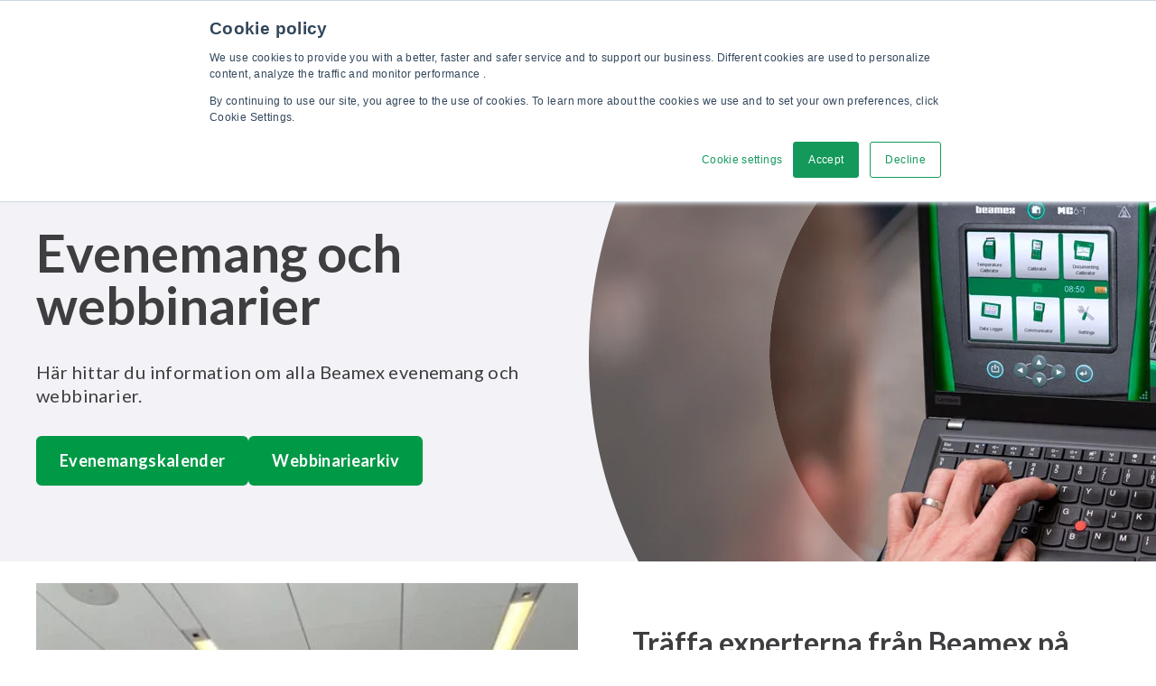

--- FILE ---
content_type: text/html; charset=UTF-8
request_url: https://www.beamex.com/sv/om-oss/evenemang-och-webbinarier/
body_size: 37450
content:
<!doctype html>
<html lang="sv-SE">
  <head>
    <meta charset="utf-8">
    <meta http-equiv="x-ua-compatible" content="ie=edge">
    <meta name="viewport" content="width=device-width, initial-scale=1, shrink-to-fit=no">
    <meta name='robots' content='index, follow, max-image-preview:large, max-snippet:-1, max-video-preview:-1' />
<link rel="alternate" href="https://www.beamex.com/about-us/events/" hreflang="en-GB" />
<link rel="alternate" href="https://www.beamex.com/us/about-us/events-and-webinars/" hreflang="en-US" />
<link rel="alternate" href="https://www.beamex.cn/guanyuwomen/huodong/" hreflang="zh" />
<link rel="alternate" href="https://www.beamex.com/fi/tietoa-meista/tapahtumat-ja-webinaarit/" hreflang="fi" />
<link rel="alternate" href="https://www.beamex.com/sv/om-oss/evenemang-och-webbinarier/" hreflang="sv" />
<link rel="alternate" href="https://www.beamex.com/it/eventi-e-webinar/" hreflang="it" />
<link rel="alternate" href="https://www.beamex.com/es/acerca/eventos-y-webinarios/" hreflang="es" />
<link rel="alternate" href="https://www.beamex.com/de/ueber-uns/events-und-webinare/" hreflang="de" />
<link rel="alternate" href="https://www.beamex.com/fr/a-propos/evenements/" hreflang="fr" />

	<!-- This site is optimized with the Yoast SEO plugin v26.6 - https://yoast.com/wordpress/plugins/seo/ -->
	<title>Evenemang och webbinarier | Beamex</title>
	<meta name="description" content="Träffa våra kalibreringsexperter på ett evenemang nära dig, kom med och lyssna på något av våra webbinarier eller titta på en inspelning av ett webbinarium när det passar dig bäst." />
	<link rel="canonical" href="https://www.beamex.com/sv/om-oss/evenemang-och-webbinarier/" />
	<meta property="og:locale" content="sv_SE" />
	<meta property="og:locale:alternate" content="en_GB" />
	<meta property="og:locale:alternate" content="en_US" />
	<meta property="og:locale:alternate" content="zh_CN" />
	<meta property="og:locale:alternate" content="fi_FI" />
	<meta property="og:locale:alternate" content="it_IT" />
	<meta property="og:locale:alternate" content="es_ES" />
	<meta property="og:locale:alternate" content="de_DE" />
	<meta property="og:locale:alternate" content="fr_FR" />
	<meta property="og:type" content="article" />
	<meta property="og:title" content="Evenemang och webbinarier | Beamex" />
	<meta property="og:description" content="Träffa våra kalibreringsexperter på ett evenemang nära dig, kom med och lyssna på något av våra webbinarier eller titta på en inspelning av ett webbinarium när det passar dig bäst." />
	<meta property="og:url" content="https://www.beamex.com/sv/om-oss/evenemang-och-webbinarier/" />
	<meta property="og:site_name" content="Beamex" />
	<meta property="article:publisher" content="https://www.facebook.com/BeamexCalibration" />
	<meta property="article:modified_time" content="2025-12-31T07:54:34+00:00" />
	<meta property="og:image" content="https://www.beamex.com/app/uploads/2022/11/microsoftteams-image-5.jpg" />
	<meta property="og:image:width" content="1000" />
	<meta property="og:image:height" content="668" />
	<meta property="og:image:type" content="image/jpeg" />
	<meta name="twitter:card" content="summary_large_image" />
	<meta name="twitter:label1" content="Beräknad lästid" />
	<meta name="twitter:data1" content="12 minuter" />
	<script type="application/ld+json" class="yoast-schema-graph">{"@context":"https://schema.org","@graph":[{"@type":"WebPage","@id":"https://www.beamex.com/sv/om-oss/evenemang-och-webbinarier/","url":"https://www.beamex.com/sv/om-oss/evenemang-och-webbinarier/","name":"Evenemang och webbinarier | Beamex","isPartOf":{"@id":"https://www.beamex.com/sv/#website"},"primaryImageOfPage":{"@id":"https://www.beamex.com/sv/om-oss/evenemang-och-webbinarier/#primaryimage"},"image":{"@id":"https://www.beamex.com/sv/om-oss/evenemang-och-webbinarier/#primaryimage"},"thumbnailUrl":"https://www.beamex.com/app/uploads/2022/11/microsoftteams-image-5.jpg","datePublished":"2022-11-09T07:30:14+00:00","dateModified":"2025-12-31T07:54:34+00:00","description":"Träffa våra kalibreringsexperter på ett evenemang nära dig, kom med och lyssna på något av våra webbinarier eller titta på en inspelning av ett webbinarium när det passar dig bäst.","breadcrumb":{"@id":"https://www.beamex.com/sv/om-oss/evenemang-och-webbinarier/#breadcrumb"},"inLanguage":"sv-SE","potentialAction":[{"@type":"ReadAction","target":["https://www.beamex.com/sv/om-oss/evenemang-och-webbinarier/"]}]},{"@type":"ImageObject","inLanguage":"sv-SE","@id":"https://www.beamex.com/sv/om-oss/evenemang-och-webbinarier/#primaryimage","url":"https://www.beamex.com/app/uploads/2022/11/microsoftteams-image-5.jpg","contentUrl":"https://www.beamex.com/app/uploads/2022/11/microsoftteams-image-5.jpg","width":1000,"height":668,"caption":"demo"},{"@type":"BreadcrumbList","@id":"https://www.beamex.com/sv/om-oss/evenemang-och-webbinarier/#breadcrumb","itemListElement":[{"@type":"ListItem","position":1,"name":"Beamex","item":"https://www.beamex.com/sv/"},{"@type":"ListItem","position":2,"name":"Om oss","item":"https://www.beamex.com/sv/om-oss/"},{"@type":"ListItem","position":3,"name":"Evenemang och webbinarier"}]},{"@type":"WebSite","@id":"https://www.beamex.com/sv/#website","url":"https://www.beamex.com/sv/","name":"Beamex","description":"Just another WordPress site","publisher":{"@id":"https://www.beamex.com/sv/#organization"},"potentialAction":[{"@type":"SearchAction","target":{"@type":"EntryPoint","urlTemplate":"https://www.beamex.com/sv/?s={search_term_string}"},"query-input":{"@type":"PropertyValueSpecification","valueRequired":true,"valueName":"search_term_string"}}],"inLanguage":"sv-SE"},{"@type":"Organization","@id":"https://www.beamex.com/sv/#organization","name":"Beamex","url":"https://www.beamex.com/sv/","logo":{"@type":"ImageObject","inLanguage":"sv-SE","@id":"https://www.beamex.com/sv/#/schema/logo/image/","url":"https://www.beamex.cn/app/uploads/2022/06/beamex-logo.svg","contentUrl":"https://www.beamex.cn/app/uploads/2022/06/beamex-logo.svg","width":358,"height":62,"caption":"Beamex"},"image":{"@id":"https://www.beamex.com/sv/#/schema/logo/image/"},"sameAs":["https://www.instagram.com/beamexcalibration","https://www.facebook.com/BeamexCalibration","https://www.linkedin.com/company/beamex/","https://blog.beamex.com/sv"],"foundingDate":"1975","description":"Beamex är din pålitliga partner inom högklassig kalibrering. Våra exakta mätningar, tillförlitliga data och spårbarhet bidrar till att skapa en tryggare och mindre osäker värld."}]}</script>
	<!-- / Yoast SEO plugin. -->


<link rel='dns-prefetch' href='//js.hs-scripts.com' />
<link rel="preload" fetchpriority="high" as="image" href="https://www.beamex.com/app/uploads/2022/11/microsoftteams-image-5.jpg" imagesrcset="https://www.beamex.com/app/uploads/2022/11/microsoftteams-image-5.jpg 1000w, https://www.beamex.com/app/uploads/2022/11/microsoftteams-image-5-50x33.jpg 50w, https://www.beamex.com/app/uploads/2022/11/microsoftteams-image-5-136x91.jpg 136w, https://www.beamex.com/app/uploads/2022/11/microsoftteams-image-5-280x187.jpg 280w, https://www.beamex.com/app/uploads/2022/11/microsoftteams-image-5-560x374.jpg 560w, https://www.beamex.com/app/uploads/2022/11/microsoftteams-image-5-600x400.jpg 600w, https://www.beamex.com/app/uploads/2022/11/microsoftteams-image-5-700x468.jpg 700w, https://www.beamex.com/app/uploads/2022/11/microsoftteams-image-5-800x534.jpg 800w, https://www.beamex.com/app/uploads/2022/11/microsoftteams-image-5-900x601.jpg 900w, https://www.beamex.com/app/uploads/2022/11/microsoftteams-image-5-300x200.jpg 300w, https://www.beamex.com/app/uploads/2022/11/microsoftteams-image-5-768x513.jpg 768w, https://www.beamex.com/app/uploads/2022/11/microsoftteams-image-5-480x321.jpg 480w, https://www.beamex.com/app/uploads/2022/11/microsoftteams-image-5-640x428.jpg 640w, https://www.beamex.com/app/uploads/2022/11/microsoftteams-image-5-960x641.jpg 960w" imagesizes="auto"><link rel="alternate" title="oEmbed (JSON)" type="application/json+oembed" href="https://www.beamex.com/wp-json/oembed/1.0/embed?url=https%3A%2F%2Fwww.beamex.com%2Fsv%2Fom-oss%2Fevenemang-och-webbinarier%2F&#038;lang=sv" />
<link rel="alternate" title="oEmbed (XML)" type="text/xml+oembed" href="https://www.beamex.com/wp-json/oembed/1.0/embed?url=https%3A%2F%2Fwww.beamex.com%2Fsv%2Fom-oss%2Fevenemang-och-webbinarier%2F&#038;format=xml&#038;lang=sv" />
    
    <style nonce='J1RQxenBBoBP4ZmpDgh3H0DJdjrg1AVg' >/* latin-ext */
@font-face {
  font-family: 'Lato';
  font-style: italic;
  font-weight: 400;
  font-display: swap;
  src: url(https://www.beamex.com/app/uploads/fonts/www.beamex.com/4ef408dfdd/slatov24s6u8w4bmutphjxsaui-qnixg7eu0.woff2) format('woff2');
  unicode-range: U+0100-02AF, U+0304, U+0308, U+0329, U+1E00-1E9F, U+1EF2-1EFF, U+2020, U+20A0-20AB, U+20AD-20C0, U+2113, U+2C60-2C7F, U+A720-A7FF;
}
/* latin */
@font-face {
  font-family: 'Lato';
  font-style: italic;
  font-weight: 400;
  font-display: swap;
  src: url(https://www.beamex.com/app/uploads/fonts/www.beamex.com/4ef408dfdd/slatov24s6u8w4bmutphjxsaxc-qnixg7q.woff2) format('woff2');
  unicode-range: U+0000-00FF, U+0131, U+0152-0153, U+02BB-02BC, U+02C6, U+02DA, U+02DC, U+0304, U+0308, U+0329, U+2000-206F, U+2074, U+20AC, U+2122, U+2191, U+2193, U+2212, U+2215, U+FEFF, U+FFFD;
}
/* latin-ext */
@font-face {
  font-family: 'Lato';
  font-style: normal;
  font-weight: 300;
  font-display: swap;
  src: url(https://www.beamex.com/app/uploads/fonts/www.beamex.com/4ef408dfdd/slatov24s6u9w4bmutphh7usswapgq3q5d0n7w.woff2) format('woff2');
  unicode-range: U+0100-02AF, U+0304, U+0308, U+0329, U+1E00-1E9F, U+1EF2-1EFF, U+2020, U+20A0-20AB, U+20AD-20C0, U+2113, U+2C60-2C7F, U+A720-A7FF;
}
/* latin */
@font-face {
  font-family: 'Lato';
  font-style: normal;
  font-weight: 300;
  font-display: swap;
  src: url(https://www.beamex.com/app/uploads/fonts/www.beamex.com/4ef408dfdd/slatov24s6u9w4bmutphh7usswipgq3q5d0.woff2) format('woff2');
  unicode-range: U+0000-00FF, U+0131, U+0152-0153, U+02BB-02BC, U+02C6, U+02DA, U+02DC, U+0304, U+0308, U+0329, U+2000-206F, U+2074, U+20AC, U+2122, U+2191, U+2193, U+2212, U+2215, U+FEFF, U+FFFD;
}
/* latin-ext */
@font-face {
  font-family: 'Lato';
  font-style: normal;
  font-weight: 400;
  font-display: swap;
  src: url(https://www.beamex.com/app/uploads/fonts/www.beamex.com/4ef408dfdd/slatov24s6uyw4bmutphjxawxiwtfcfq7a.woff2) format('woff2');
  unicode-range: U+0100-02AF, U+0304, U+0308, U+0329, U+1E00-1E9F, U+1EF2-1EFF, U+2020, U+20A0-20AB, U+20AD-20C0, U+2113, U+2C60-2C7F, U+A720-A7FF;
}
/* latin */
@font-face {
  font-family: 'Lato';
  font-style: normal;
  font-weight: 400;
  font-display: swap;
  src: url(https://www.beamex.com/app/uploads/fonts/www.beamex.com/4ef408dfdd/slatov24s6uyw4bmutphjx4wxiwtfcc.woff2) format('woff2');
  unicode-range: U+0000-00FF, U+0131, U+0152-0153, U+02BB-02BC, U+02C6, U+02DA, U+02DC, U+0304, U+0308, U+0329, U+2000-206F, U+2074, U+20AC, U+2122, U+2191, U+2193, U+2212, U+2215, U+FEFF, U+FFFD;
}
/* latin-ext */
@font-face {
  font-family: 'Lato';
  font-style: normal;
  font-weight: 700;
  font-display: swap;
  src: url(https://www.beamex.com/app/uploads/fonts/www.beamex.com/4ef408dfdd/slatov24s6u9w4bmutphh6uvswapgq3q5d0n7w.woff2) format('woff2');
  unicode-range: U+0100-02AF, U+0304, U+0308, U+0329, U+1E00-1E9F, U+1EF2-1EFF, U+2020, U+20A0-20AB, U+20AD-20C0, U+2113, U+2C60-2C7F, U+A720-A7FF;
}
/* latin */
@font-face {
  font-family: 'Lato';
  font-style: normal;
  font-weight: 700;
  font-display: swap;
  src: url(https://www.beamex.com/app/uploads/fonts/www.beamex.com/4ef408dfdd/slatov24s6u9w4bmutphh6uvswipgq3q5d0.woff2) format('woff2');
  unicode-range: U+0000-00FF, U+0131, U+0152-0153, U+02BB-02BC, U+02C6, U+02DA, U+02DC, U+0304, U+0308, U+0329, U+2000-206F, U+2074, U+20AC, U+2122, U+2191, U+2193, U+2212, U+2215, U+FEFF, U+FFFD;
}
/* latin-ext */
@font-face {
  font-family: 'Lato';
  font-style: normal;
  font-weight: 900;
  font-display: swap;
  src: url(https://www.beamex.com/app/uploads/fonts/www.beamex.com/4ef408dfdd/slatov24s6u9w4bmutphh50xswapgq3q5d0n7w.woff2) format('woff2');
  unicode-range: U+0100-02AF, U+0304, U+0308, U+0329, U+1E00-1E9F, U+1EF2-1EFF, U+2020, U+20A0-20AB, U+20AD-20C0, U+2113, U+2C60-2C7F, U+A720-A7FF;
}
/* latin */
@font-face {
  font-family: 'Lato';
  font-style: normal;
  font-weight: 900;
  font-display: swap;
  src: url(https://www.beamex.com/app/uploads/fonts/www.beamex.com/4ef408dfdd/slatov24s6u9w4bmutphh50xswipgq3q5d0.woff2) format('woff2');
  unicode-range: U+0000-00FF, U+0131, U+0152-0153, U+02BB-02BC, U+02C6, U+02DA, U+02DC, U+0304, U+0308, U+0329, U+2000-206F, U+2074, U+20AC, U+2122, U+2191, U+2193, U+2212, U+2215, U+FEFF, U+FFFD;
}
</style><style nonce='J1RQxenBBoBP4ZmpDgh3H0DJdjrg1AVg' id='wp-img-auto-sizes-contain-inline-css'>
img:is([sizes=auto i],[sizes^="auto," i]){contain-intrinsic-size:3000px 1500px}
/*# sourceURL=wp-img-auto-sizes-contain-inline-css */
</style>
<style nonce='J1RQxenBBoBP4ZmpDgh3H0DJdjrg1AVg' id='wp-block-library-inline-css'>
:root{--wp-block-synced-color:#7a00df;--wp-block-synced-color--rgb:122,0,223;--wp-bound-block-color:var(--wp-block-synced-color);--wp-editor-canvas-background:#ddd;--wp-admin-theme-color:#007cba;--wp-admin-theme-color--rgb:0,124,186;--wp-admin-theme-color-darker-10:#006ba1;--wp-admin-theme-color-darker-10--rgb:0,107,160.5;--wp-admin-theme-color-darker-20:#005a87;--wp-admin-theme-color-darker-20--rgb:0,90,135;--wp-admin-border-width-focus:2px}@media (min-resolution:192dpi){:root{--wp-admin-border-width-focus:1.5px}}.wp-element-button{cursor:pointer}:root .has-very-light-gray-background-color{background-color:#eee}:root .has-very-dark-gray-background-color{background-color:#313131}:root .has-very-light-gray-color{color:#eee}:root .has-very-dark-gray-color{color:#313131}:root .has-vivid-green-cyan-to-vivid-cyan-blue-gradient-background{background:linear-gradient(135deg,#00d084,#0693e3)}:root .has-purple-crush-gradient-background{background:linear-gradient(135deg,#34e2e4,#4721fb 50%,#ab1dfe)}:root .has-hazy-dawn-gradient-background{background:linear-gradient(135deg,#faaca8,#dad0ec)}:root .has-subdued-olive-gradient-background{background:linear-gradient(135deg,#fafae1,#67a671)}:root .has-atomic-cream-gradient-background{background:linear-gradient(135deg,#fdd79a,#004a59)}:root .has-nightshade-gradient-background{background:linear-gradient(135deg,#330968,#31cdcf)}:root .has-midnight-gradient-background{background:linear-gradient(135deg,#020381,#2874fc)}:root{--wp--preset--font-size--normal:16px;--wp--preset--font-size--huge:42px}.has-regular-font-size{font-size:1em}.has-larger-font-size{font-size:2.625em}.has-normal-font-size{font-size:var(--wp--preset--font-size--normal)}.has-huge-font-size{font-size:var(--wp--preset--font-size--huge)}.has-text-align-center{text-align:center}.has-text-align-left{text-align:left}.has-text-align-right{text-align:right}.has-fit-text{white-space:nowrap!important}#end-resizable-editor-section{display:none}.aligncenter{clear:both}.items-justified-left{justify-content:flex-start}.items-justified-center{justify-content:center}.items-justified-right{justify-content:flex-end}.items-justified-space-between{justify-content:space-between}.screen-reader-text{border:0;clip-path:inset(50%);height:1px;margin:-1px;overflow:hidden;padding:0;position:absolute;width:1px;word-wrap:normal!important}.screen-reader-text:focus{background-color:#ddd;clip-path:none;color:#444;display:block;font-size:1em;height:auto;left:5px;line-height:normal;padding:15px 23px 14px;text-decoration:none;top:5px;width:auto;z-index:100000}html :where(.has-border-color){border-style:solid}html :where([style*=border-top-color]){border-top-style:solid}html :where([style*=border-right-color]){border-right-style:solid}html :where([style*=border-bottom-color]){border-bottom-style:solid}html :where([style*=border-left-color]){border-left-style:solid}html :where([style*=border-width]){border-style:solid}html :where([style*=border-top-width]){border-top-style:solid}html :where([style*=border-right-width]){border-right-style:solid}html :where([style*=border-bottom-width]){border-bottom-style:solid}html :where([style*=border-left-width]){border-left-style:solid}html :where(img[class*=wp-image-]){height:auto;max-width:100%}:where(figure){margin:0 0 1em}html :where(.is-position-sticky){--wp-admin--admin-bar--position-offset:var(--wp-admin--admin-bar--height,0px)}@media screen and (max-width:600px){html :where(.is-position-sticky){--wp-admin--admin-bar--position-offset:0px}}

/*# sourceURL=wp-block-library-inline-css */
</style><style nonce='J1RQxenBBoBP4ZmpDgh3H0DJdjrg1AVg' id='wp-block-list-inline-css'>
ol,ul{box-sizing:border-box}:root :where(.wp-block-list.has-background){padding:1.25em 2.375em}
/*# sourceURL=https://www.beamex.com/wp/wp-includes/blocks/list/style.min.css */
</style>
<style nonce='J1RQxenBBoBP4ZmpDgh3H0DJdjrg1AVg' id='wp-block-media-text-inline-css'>
.wp-block-media-text{box-sizing:border-box;
  /*!rtl:begin:ignore*/direction:ltr;
  /*!rtl:end:ignore*/display:grid;grid-template-columns:50% 1fr;grid-template-rows:auto}.wp-block-media-text.has-media-on-the-right{grid-template-columns:1fr 50%}.wp-block-media-text.is-vertically-aligned-top>.wp-block-media-text__content,.wp-block-media-text.is-vertically-aligned-top>.wp-block-media-text__media{align-self:start}.wp-block-media-text.is-vertically-aligned-center>.wp-block-media-text__content,.wp-block-media-text.is-vertically-aligned-center>.wp-block-media-text__media,.wp-block-media-text>.wp-block-media-text__content,.wp-block-media-text>.wp-block-media-text__media{align-self:center}.wp-block-media-text.is-vertically-aligned-bottom>.wp-block-media-text__content,.wp-block-media-text.is-vertically-aligned-bottom>.wp-block-media-text__media{align-self:end}.wp-block-media-text>.wp-block-media-text__media{
  /*!rtl:begin:ignore*/grid-column:1;grid-row:1;
  /*!rtl:end:ignore*/margin:0}.wp-block-media-text>.wp-block-media-text__content{direction:ltr;
  /*!rtl:begin:ignore*/grid-column:2;grid-row:1;
  /*!rtl:end:ignore*/padding:0 8%;word-break:break-word}.wp-block-media-text.has-media-on-the-right>.wp-block-media-text__media{
  /*!rtl:begin:ignore*/grid-column:2;grid-row:1
  /*!rtl:end:ignore*/}.wp-block-media-text.has-media-on-the-right>.wp-block-media-text__content{
  /*!rtl:begin:ignore*/grid-column:1;grid-row:1
  /*!rtl:end:ignore*/}.wp-block-media-text__media a{display:block}.wp-block-media-text__media img,.wp-block-media-text__media video{height:auto;max-width:unset;vertical-align:middle;width:100%}.wp-block-media-text.is-image-fill>.wp-block-media-text__media{background-size:cover;height:100%;min-height:250px}.wp-block-media-text.is-image-fill>.wp-block-media-text__media>a{display:block;height:100%}.wp-block-media-text.is-image-fill>.wp-block-media-text__media img{height:1px;margin:-1px;overflow:hidden;padding:0;position:absolute;width:1px;clip:rect(0,0,0,0);border:0}.wp-block-media-text.is-image-fill-element>.wp-block-media-text__media{height:100%;min-height:250px}.wp-block-media-text.is-image-fill-element>.wp-block-media-text__media>a{display:block;height:100%}.wp-block-media-text.is-image-fill-element>.wp-block-media-text__media img{height:100%;object-fit:cover;width:100%}@media (max-width:600px){.wp-block-media-text.is-stacked-on-mobile{grid-template-columns:100%!important}.wp-block-media-text.is-stacked-on-mobile>.wp-block-media-text__media{grid-column:1;grid-row:1}.wp-block-media-text.is-stacked-on-mobile>.wp-block-media-text__content{grid-column:1;grid-row:2}}
/*# sourceURL=https://www.beamex.com/wp/wp-includes/blocks/media-text/style.min.css */
</style>
<style nonce='J1RQxenBBoBP4ZmpDgh3H0DJdjrg1AVg' id='wp-block-group-inline-css'>
.wp-block-group{box-sizing:border-box}:where(.wp-block-group.wp-block-group-is-layout-constrained){position:relative}
/*# sourceURL=https://www.beamex.com/wp/wp-includes/blocks/group/style.min.css */
</style>
<style nonce='J1RQxenBBoBP4ZmpDgh3H0DJdjrg1AVg' id='wp-block-group-theme-inline-css'>
:where(.wp-block-group.has-background){padding:1.25em 2.375em}
/*# sourceURL=https://www.beamex.com/wp/wp-includes/blocks/group/theme.min.css */
</style>
<style nonce='J1RQxenBBoBP4ZmpDgh3H0DJdjrg1AVg' id='global-styles-inline-css'>
:root{--wp--preset--aspect-ratio--square: 1;--wp--preset--aspect-ratio--4-3: 4/3;--wp--preset--aspect-ratio--3-4: 3/4;--wp--preset--aspect-ratio--3-2: 3/2;--wp--preset--aspect-ratio--2-3: 2/3;--wp--preset--aspect-ratio--16-9: 16/9;--wp--preset--aspect-ratio--9-16: 9/16;--wp--preset--color--black: var(--gds-color-black);--wp--preset--color--cyan-bluish-gray: #abb8c3;--wp--preset--color--white: var(--gds-color-white);--wp--preset--color--pale-pink: #f78da7;--wp--preset--color--vivid-red: #cf2e2e;--wp--preset--color--luminous-vivid-orange: #ff6900;--wp--preset--color--luminous-vivid-amber: #fcb900;--wp--preset--color--light-green-cyan: #7bdcb5;--wp--preset--color--vivid-green-cyan: #00d084;--wp--preset--color--pale-cyan-blue: #8ed1fc;--wp--preset--color--vivid-cyan-blue: #0693e3;--wp--preset--color--vivid-purple: #9b51e0;--wp--preset--color--primary: var(--gds-color-primary);--wp--preset--color--secondary: var(--gds-color-secondary);--wp--preset--color--grey-lighter: var(--gds-color-grey-lighter);--wp--preset--color--grey-light: var(--gds-color-grey-light);--wp--preset--color--grey: var(--gds-color-grey);--wp--preset--color--grey-dark: var(--gds-color-grey-dark);--wp--preset--color--grey-darker: var(--gds-color-grey-darker);--wp--preset--color--green-lighter: var(--gds-color-green-lighter);--wp--preset--color--green-light: var(--gds-color-green-light);--wp--preset--color--green-dark: var(--gds-color-green-dark);--wp--preset--gradient--vivid-cyan-blue-to-vivid-purple: linear-gradient(135deg,rgb(6,147,227) 0%,rgb(155,81,224) 100%);--wp--preset--gradient--light-green-cyan-to-vivid-green-cyan: linear-gradient(135deg,rgb(122,220,180) 0%,rgb(0,208,130) 100%);--wp--preset--gradient--luminous-vivid-amber-to-luminous-vivid-orange: linear-gradient(135deg,rgb(252,185,0) 0%,rgb(255,105,0) 100%);--wp--preset--gradient--luminous-vivid-orange-to-vivid-red: linear-gradient(135deg,rgb(255,105,0) 0%,rgb(207,46,46) 100%);--wp--preset--gradient--very-light-gray-to-cyan-bluish-gray: linear-gradient(135deg,rgb(238,238,238) 0%,rgb(169,184,195) 100%);--wp--preset--gradient--cool-to-warm-spectrum: linear-gradient(135deg,rgb(74,234,220) 0%,rgb(151,120,209) 20%,rgb(207,42,186) 40%,rgb(238,44,130) 60%,rgb(251,105,98) 80%,rgb(254,248,76) 100%);--wp--preset--gradient--blush-light-purple: linear-gradient(135deg,rgb(255,206,236) 0%,rgb(152,150,240) 100%);--wp--preset--gradient--blush-bordeaux: linear-gradient(135deg,rgb(254,205,165) 0%,rgb(254,45,45) 50%,rgb(107,0,62) 100%);--wp--preset--gradient--luminous-dusk: linear-gradient(135deg,rgb(255,203,112) 0%,rgb(199,81,192) 50%,rgb(65,88,208) 100%);--wp--preset--gradient--pale-ocean: linear-gradient(135deg,rgb(255,245,203) 0%,rgb(182,227,212) 50%,rgb(51,167,181) 100%);--wp--preset--gradient--electric-grass: linear-gradient(135deg,rgb(202,248,128) 0%,rgb(113,206,126) 100%);--wp--preset--gradient--midnight: linear-gradient(135deg,rgb(2,3,129) 0%,rgb(40,116,252) 100%);--wp--preset--font-size--small: 13px;--wp--preset--font-size--medium: 20px;--wp--preset--font-size--large: 36px;--wp--preset--font-size--x-large: 42px;--wp--preset--spacing--20: 0.44rem;--wp--preset--spacing--30: 0.67rem;--wp--preset--spacing--40: 1rem;--wp--preset--spacing--50: 1.5rem;--wp--preset--spacing--60: 2.25rem;--wp--preset--spacing--70: 3.38rem;--wp--preset--spacing--80: 5.06rem;--wp--preset--shadow--natural: 6px 6px 9px rgba(0, 0, 0, 0.2);--wp--preset--shadow--deep: 12px 12px 50px rgba(0, 0, 0, 0.4);--wp--preset--shadow--sharp: 6px 6px 0px rgba(0, 0, 0, 0.2);--wp--preset--shadow--outlined: 6px 6px 0px -3px rgb(255, 255, 255), 6px 6px rgb(0, 0, 0);--wp--preset--shadow--crisp: 6px 6px 0px rgb(0, 0, 0);}.wp-block-heading{--wp--preset--font-size--xxl-heading: var(--gds-heading-2xl-font-size);--wp--preset--font-size--xl-heading: var(--gds-heading-xl-font-size);--wp--preset--font-size--l-heading: var(--gds-heading-l-font-size);--wp--preset--font-size--m-heading: var(--gds-heading-m-font-size);--wp--preset--font-size--s-heading: var(--gds-heading-s-font-size);--wp--preset--font-size--xs-heading: var(--gds-heading-xs-font-size);}p{--wp--preset--font-size--l-paragraph: var(--gds-paragraph-l-font-size);--wp--preset--font-size--m-paragraph: var(--gds-paragraph-m-font-size);--wp--preset--font-size--s-paragraph: var(--gds-paragraph-s-font-size);}.wp-block-group{--wp--preset--gradient--primary-gradient: linear-gradient(180deg, rgba(68,181,104,1) 0%, rgba(0,153,70,1) 40%);;}:root { --wp--style--global--content-size: var(--content-width);--wp--style--global--wide-size: var(--alignwide-width); }:where(body) { margin: 0; }.wp-site-blocks > .alignleft { float: left; margin-right: 2em; }.wp-site-blocks > .alignright { float: right; margin-left: 2em; }.wp-site-blocks > .aligncenter { justify-content: center; margin-left: auto; margin-right: auto; }:where(.wp-site-blocks) > * { margin-block-start: var(--block-gap); margin-block-end: 0; }:where(.wp-site-blocks) > :first-child { margin-block-start: 0; }:where(.wp-site-blocks) > :last-child { margin-block-end: 0; }:root { --wp--style--block-gap: var(--block-gap); }:root :where(.is-layout-flow) > :first-child{margin-block-start: 0;}:root :where(.is-layout-flow) > :last-child{margin-block-end: 0;}:root :where(.is-layout-flow) > *{margin-block-start: var(--block-gap);margin-block-end: 0;}:root :where(.is-layout-constrained) > :first-child{margin-block-start: 0;}:root :where(.is-layout-constrained) > :last-child{margin-block-end: 0;}:root :where(.is-layout-constrained) > *{margin-block-start: var(--block-gap);margin-block-end: 0;}:root :where(.is-layout-flex){gap: var(--block-gap);}:root :where(.is-layout-grid){gap: var(--block-gap);}.is-layout-flow > .alignleft{float: left;margin-inline-start: 0;margin-inline-end: 2em;}.is-layout-flow > .alignright{float: right;margin-inline-start: 2em;margin-inline-end: 0;}.is-layout-flow > .aligncenter{margin-left: auto !important;margin-right: auto !important;}.is-layout-constrained > .alignleft{float: left;margin-inline-start: 0;margin-inline-end: 2em;}.is-layout-constrained > .alignright{float: right;margin-inline-start: 2em;margin-inline-end: 0;}.is-layout-constrained > .aligncenter{margin-left: auto !important;margin-right: auto !important;}.is-layout-constrained > :where(:not(.alignleft):not(.alignright):not(.alignfull)){max-width: var(--wp--style--global--content-size);margin-left: auto !important;margin-right: auto !important;}.is-layout-constrained > .alignwide{max-width: var(--wp--style--global--wide-size);}body .is-layout-flex{display: flex;}.is-layout-flex{flex-wrap: wrap;align-items: center;}.is-layout-flex > :is(*, div){margin: 0;}body .is-layout-grid{display: grid;}.is-layout-grid > :is(*, div){margin: 0;}body{padding-top: 0px;padding-right: 0px;padding-bottom: 0px;padding-left: 0px;}a:where(:not(.wp-element-button)){text-decoration: underline;}:root :where(.wp-element-button, .wp-block-button__link){background-color: #32373c;border-width: 0;color: #fff;font-family: inherit;font-size: inherit;font-style: inherit;font-weight: inherit;letter-spacing: inherit;line-height: inherit;padding-top: calc(0.667em + 2px);padding-right: calc(1.333em + 2px);padding-bottom: calc(0.667em + 2px);padding-left: calc(1.333em + 2px);text-decoration: none;text-transform: inherit;}.has-black-color{color: var(--wp--preset--color--black) !important;}.has-cyan-bluish-gray-color{color: var(--wp--preset--color--cyan-bluish-gray) !important;}.has-white-color{color: var(--wp--preset--color--white) !important;}.has-pale-pink-color{color: var(--wp--preset--color--pale-pink) !important;}.has-vivid-red-color{color: var(--wp--preset--color--vivid-red) !important;}.has-luminous-vivid-orange-color{color: var(--wp--preset--color--luminous-vivid-orange) !important;}.has-luminous-vivid-amber-color{color: var(--wp--preset--color--luminous-vivid-amber) !important;}.has-light-green-cyan-color{color: var(--wp--preset--color--light-green-cyan) !important;}.has-vivid-green-cyan-color{color: var(--wp--preset--color--vivid-green-cyan) !important;}.has-pale-cyan-blue-color{color: var(--wp--preset--color--pale-cyan-blue) !important;}.has-vivid-cyan-blue-color{color: var(--wp--preset--color--vivid-cyan-blue) !important;}.has-vivid-purple-color{color: var(--wp--preset--color--vivid-purple) !important;}.has-primary-color{color: var(--wp--preset--color--primary) !important;}.has-secondary-color{color: var(--wp--preset--color--secondary) !important;}.has-grey-lighter-color{color: var(--wp--preset--color--grey-lighter) !important;}.has-grey-light-color{color: var(--wp--preset--color--grey-light) !important;}.has-grey-color{color: var(--wp--preset--color--grey) !important;}.has-grey-dark-color{color: var(--wp--preset--color--grey-dark) !important;}.has-grey-darker-color{color: var(--wp--preset--color--grey-darker) !important;}.has-green-lighter-color{color: var(--wp--preset--color--green-lighter) !important;}.has-green-light-color{color: var(--wp--preset--color--green-light) !important;}.has-green-dark-color{color: var(--wp--preset--color--green-dark) !important;}.has-black-background-color{background-color: var(--wp--preset--color--black) !important;}.has-cyan-bluish-gray-background-color{background-color: var(--wp--preset--color--cyan-bluish-gray) !important;}.has-white-background-color{background-color: var(--wp--preset--color--white) !important;}.has-pale-pink-background-color{background-color: var(--wp--preset--color--pale-pink) !important;}.has-vivid-red-background-color{background-color: var(--wp--preset--color--vivid-red) !important;}.has-luminous-vivid-orange-background-color{background-color: var(--wp--preset--color--luminous-vivid-orange) !important;}.has-luminous-vivid-amber-background-color{background-color: var(--wp--preset--color--luminous-vivid-amber) !important;}.has-light-green-cyan-background-color{background-color: var(--wp--preset--color--light-green-cyan) !important;}.has-vivid-green-cyan-background-color{background-color: var(--wp--preset--color--vivid-green-cyan) !important;}.has-pale-cyan-blue-background-color{background-color: var(--wp--preset--color--pale-cyan-blue) !important;}.has-vivid-cyan-blue-background-color{background-color: var(--wp--preset--color--vivid-cyan-blue) !important;}.has-vivid-purple-background-color{background-color: var(--wp--preset--color--vivid-purple) !important;}.has-primary-background-color{background-color: var(--wp--preset--color--primary) !important;}.has-secondary-background-color{background-color: var(--wp--preset--color--secondary) !important;}.has-grey-lighter-background-color{background-color: var(--wp--preset--color--grey-lighter) !important;}.has-grey-light-background-color{background-color: var(--wp--preset--color--grey-light) !important;}.has-grey-background-color{background-color: var(--wp--preset--color--grey) !important;}.has-grey-dark-background-color{background-color: var(--wp--preset--color--grey-dark) !important;}.has-grey-darker-background-color{background-color: var(--wp--preset--color--grey-darker) !important;}.has-green-lighter-background-color{background-color: var(--wp--preset--color--green-lighter) !important;}.has-green-light-background-color{background-color: var(--wp--preset--color--green-light) !important;}.has-green-dark-background-color{background-color: var(--wp--preset--color--green-dark) !important;}.has-black-border-color{border-color: var(--wp--preset--color--black) !important;}.has-cyan-bluish-gray-border-color{border-color: var(--wp--preset--color--cyan-bluish-gray) !important;}.has-white-border-color{border-color: var(--wp--preset--color--white) !important;}.has-pale-pink-border-color{border-color: var(--wp--preset--color--pale-pink) !important;}.has-vivid-red-border-color{border-color: var(--wp--preset--color--vivid-red) !important;}.has-luminous-vivid-orange-border-color{border-color: var(--wp--preset--color--luminous-vivid-orange) !important;}.has-luminous-vivid-amber-border-color{border-color: var(--wp--preset--color--luminous-vivid-amber) !important;}.has-light-green-cyan-border-color{border-color: var(--wp--preset--color--light-green-cyan) !important;}.has-vivid-green-cyan-border-color{border-color: var(--wp--preset--color--vivid-green-cyan) !important;}.has-pale-cyan-blue-border-color{border-color: var(--wp--preset--color--pale-cyan-blue) !important;}.has-vivid-cyan-blue-border-color{border-color: var(--wp--preset--color--vivid-cyan-blue) !important;}.has-vivid-purple-border-color{border-color: var(--wp--preset--color--vivid-purple) !important;}.has-primary-border-color{border-color: var(--wp--preset--color--primary) !important;}.has-secondary-border-color{border-color: var(--wp--preset--color--secondary) !important;}.has-grey-lighter-border-color{border-color: var(--wp--preset--color--grey-lighter) !important;}.has-grey-light-border-color{border-color: var(--wp--preset--color--grey-light) !important;}.has-grey-border-color{border-color: var(--wp--preset--color--grey) !important;}.has-grey-dark-border-color{border-color: var(--wp--preset--color--grey-dark) !important;}.has-grey-darker-border-color{border-color: var(--wp--preset--color--grey-darker) !important;}.has-green-lighter-border-color{border-color: var(--wp--preset--color--green-lighter) !important;}.has-green-light-border-color{border-color: var(--wp--preset--color--green-light) !important;}.has-green-dark-border-color{border-color: var(--wp--preset--color--green-dark) !important;}.has-vivid-cyan-blue-to-vivid-purple-gradient-background{background: var(--wp--preset--gradient--vivid-cyan-blue-to-vivid-purple) !important;}.has-light-green-cyan-to-vivid-green-cyan-gradient-background{background: var(--wp--preset--gradient--light-green-cyan-to-vivid-green-cyan) !important;}.has-luminous-vivid-amber-to-luminous-vivid-orange-gradient-background{background: var(--wp--preset--gradient--luminous-vivid-amber-to-luminous-vivid-orange) !important;}.has-luminous-vivid-orange-to-vivid-red-gradient-background{background: var(--wp--preset--gradient--luminous-vivid-orange-to-vivid-red) !important;}.has-very-light-gray-to-cyan-bluish-gray-gradient-background{background: var(--wp--preset--gradient--very-light-gray-to-cyan-bluish-gray) !important;}.has-cool-to-warm-spectrum-gradient-background{background: var(--wp--preset--gradient--cool-to-warm-spectrum) !important;}.has-blush-light-purple-gradient-background{background: var(--wp--preset--gradient--blush-light-purple) !important;}.has-blush-bordeaux-gradient-background{background: var(--wp--preset--gradient--blush-bordeaux) !important;}.has-luminous-dusk-gradient-background{background: var(--wp--preset--gradient--luminous-dusk) !important;}.has-pale-ocean-gradient-background{background: var(--wp--preset--gradient--pale-ocean) !important;}.has-electric-grass-gradient-background{background: var(--wp--preset--gradient--electric-grass) !important;}.has-midnight-gradient-background{background: var(--wp--preset--gradient--midnight) !important;}.has-small-font-size{font-size: var(--wp--preset--font-size--small) !important;}.has-medium-font-size{font-size: var(--wp--preset--font-size--medium) !important;}.has-large-font-size{font-size: var(--wp--preset--font-size--large) !important;}.has-x-large-font-size{font-size: var(--wp--preset--font-size--x-large) !important;}.wp-block-heading.has-xxl-heading-font-size{font-size: var(--wp--preset--font-size--xxl-heading) !important;}.wp-block-heading.has-xl-heading-font-size{font-size: var(--wp--preset--font-size--xl-heading) !important;}.wp-block-heading.has-l-heading-font-size{font-size: var(--wp--preset--font-size--l-heading) !important;}.wp-block-heading.has-m-heading-font-size{font-size: var(--wp--preset--font-size--m-heading) !important;}.wp-block-heading.has-s-heading-font-size{font-size: var(--wp--preset--font-size--s-heading) !important;}.wp-block-heading.has-xs-heading-font-size{font-size: var(--wp--preset--font-size--xs-heading) !important;}p.has-l-paragraph-font-size{font-size: var(--wp--preset--font-size--l-paragraph) !important;}p.has-m-paragraph-font-size{font-size: var(--wp--preset--font-size--m-paragraph) !important;}p.has-s-paragraph-font-size{font-size: var(--wp--preset--font-size--s-paragraph) !important;}.wp-block-group.has-primary-gradient-gradient-background{background: var(--wp--preset--gradient--primary-gradient) !important;}
/*# sourceURL=global-styles-inline-css */
</style>
<style nonce='J1RQxenBBoBP4ZmpDgh3H0DJdjrg1AVg' id='core-block-supports-inline-css'>
.wp-container-corebuttons-is-layout-a89b3969{justify-content:center;}
/*# sourceURL=core-block-supports-inline-css */
</style>

<link crossorigin="anonymous" nonce="J1RQxenBBoBP4ZmpDgh3H0DJdjrg1AVg" rel="stylesheet" id="ptam-style-css-editor-css" href="https://www.beamex.com/app/plugins/post-type-archive-mapping/dist/blockstyles.css?ver=all" media="print" data-async-styles="">
<link crossorigin="anonymous" nonce="J1RQxenBBoBP4ZmpDgh3H0DJdjrg1AVg" rel='stylesheet' id='sage/app.css-css' href='https://www.beamex.com/app/themes/wp-gds-theme/public/styles/app.css?id=21a6f72dcd6028c3557620efbb9c225a' media='all' />
<link crossorigin="anonymous" nonce="J1RQxenBBoBP4ZmpDgh3H0DJdjrg1AVg" rel='stylesheet' id='wp-block-heading-css' href='https://www.beamex.com/wp/wp-includes/blocks/heading/style.min.css?xyz=sobLQl8dOptdc' media='all' />
<link crossorigin="anonymous" nonce="J1RQxenBBoBP4ZmpDgh3H0DJdjrg1AVg" rel='stylesheet' id='wp-block-paragraph-css' href='https://www.beamex.com/wp/wp-includes/blocks/paragraph/style.min.css?xyz=sobLQl8dOptdc' media='all' />
<link crossorigin="anonymous" nonce="J1RQxenBBoBP4ZmpDgh3H0DJdjrg1AVg" rel='stylesheet' id='wp-block-button-css' href='https://www.beamex.com/wp/wp-includes/blocks/button/style.min.css?xyz=sobLQl8dOptdc' media='all' />
<link crossorigin="anonymous" nonce="J1RQxenBBoBP4ZmpDgh3H0DJdjrg1AVg" rel='stylesheet' id='wp-block-buttons-css' href='https://www.beamex.com/wp/wp-includes/blocks/buttons/style.min.css?xyz=sobLQl8dOptdc' media='all' />
<script defer src="https://www.beamex.com/app/plugins/wp-image-resizer/dist/wp-image-resizer.js?ver=1768587292" id="wp-image-resizer/js-js" nonce="J1RQxenBBoBP4ZmpDgh3H0DJdjrg1AVg" crossorigin="anonymous"></script>
<script src="https://js.hs-scripts.com/2203666.js?xyz=sobLQl8dOptdc" id="sage/hs-script-loader-js" async data-wp-strategy="async" nonce="J1RQxenBBoBP4ZmpDgh3H0DJdjrg1AVg" crossorigin="anonymous"></script>
<link rel="EditURI" type="application/rsd+xml" title="RSD" href="https://www.beamex.com/wp/xmlrpc.php?rsd" />

<link rel='shortlink' href='https://www.beamex.com/?p=53458' />
<script nonce="J1RQxenBBoBP4ZmpDgh3H0DJdjrg1AVg" crossorigin="anonymous">
function gtag() {
    window.dataLayer = window.dataLayer || [];
    window.dataLayer.push(arguments);
    console.log('gtag', arguments);
  }
  // Default consent
  gtag('consent', 'default', {
    'ad_storage': 'denied',
    'analytics_storage': 'denied',
    'ad_user_data': 'denied',
    'ad_personalization': 'denied',
  });
  var _hsp = window._hsp = window._hsp || [];
  _hsp.push(['addPrivacyConsentListener', function(consent) {
    var hasAnalyticsConsent = consent && (consent.allowed || (consent.categories && consent.categories.analytics));
    var hasAdsConsent = consent && (consent.allowed || (consent.categories && consent.categories.advertisement));

    gtag('consent', 'update', {
      'ad_storage': hasAdsConsent ? 'granted' : 'denied',
      'analytics_storage': hasAnalyticsConsent ? 'granted' : 'denied',
      'ad_user_data': hasAdsConsent ? 'granted' : 'denied',
      'ad_personalization': hasAdsConsent ? 'granted' : 'denied'
    });
  }]);
</script>
<!-- Google Tag Manager --><script nonce="J1RQxenBBoBP4ZmpDgh3H0DJdjrg1AVg" crossorigin="anonymous">
(function() {
    function loadGtm(w,d,s,l,i,host,onerror){
        w[l]=w[l]||[];
        w[l].push({'gtm.start': new Date().getTime(),event:'gtm.js'});
        var f=d.getElementsByTagName(s)[0],
            j=d.createElement(s),
            dl=l!='dataLayer'?'&l='+l:'';
        j.async=true;
        j.src='https://'+host+'/gtm.js?id='+i+dl;
        if (onerror) {
            j.onerror = onerror;
        }
        f.parentNode.insertBefore(j,f);
    }

    loadGtm(window, document, 'script', 'dataLayer', 'GTM-MSNBFQ7', 'metrics.beamex.com', function () {
        console.log('retrying with fallback gtm domain');
        loadGtm(window, document, 'script', 'dataLayer', 'GTM-MSNBFQ7', 'www.googletagmanager.com');
    });
})();
</script>
<!-- End Google Tag Manager --><!-- Stream WordPress user activity plugin v4.1.1 -->
<meta name="addsearch-custom-field" content="lang=sv" /><meta name="addsearch-custom-field" content="locale=sv_SE" /><link rel="icon" href="https://www.beamex.com/app/uploads/2022/06/cropped-favicon-32x32.png" sizes="32x32" />
<link rel="icon" href="https://www.beamex.com/app/uploads/2022/06/cropped-favicon-192x192.png" sizes="192x192" />
<link rel="apple-touch-icon" href="https://www.beamex.com/app/uploads/2022/06/cropped-favicon-180x180.png" />
<meta name="msapplication-TileImage" content="https://www.beamex.com/app/uploads/2022/06/cropped-favicon-270x270.png" />
<script nonce="J1RQxenBBoBP4ZmpDgh3H0DJdjrg1AVg" crossorigin="anonymous">
Array.prototype.slice.call(document.querySelectorAll('[data-async-styles]')).forEach(function (link) {
                if (link.sheet && link.sheet.rules) {
                    link.media = 'all';
                    return;
                }
                link.addEventListener('load', function() {
                    link.media = 'all'
                });
            });
</script>
  </head>

  <body class="wp-singular page-template-default page page-id-53458 page-child parent-pageid-53459 wp-embed-responsive wp-theme-wp-gds-theme evenemang-och-webbinarier">
    
<!-- Google Tag Manager (noscript) -->
<noscript><iframe src="https://metrics.beamex.com/ns.html?id=GTM-MSNBFQ7"
height="0" width="0" style="display:none;visibility:hidden"></iframe></noscript>
<!-- End Google Tag Manager (noscript) -->
        
    <div id="app">
      <a class="sr-only-focusable" href="#main-content">
  Skip to content
</a>

<header class="header">
  <div class="header__content">
    <div class="header__cta">
      <p><a href="https://hubs.ly/Q024hQFD0"><span class="ui-provider eo bhi bdi cgw cgx cgy cgz cha chb chc chd che chf chg chh chi chj chk chl chm chn cho chp chq chr chs cht chu chv chw chx chy chz cia cib" dir="ltr"><span class="ui-provider a b c d e f g h i j k l m n o p q r s t u v w x y z ab ac ae af ag ah ai aj ak" dir="ltr">GRATIS eLearning kurs i temperaturkalibrering (EN)</span> &gt;</span></a></p>


      
<p></p>
    </div>
    <div class="header__top">
      <div class="header__top-container header__container">
                  <nav class="header__top-nav" aria-label="Top Navigation SWE">
            <ul id="menu-top-navigation-swe" class="menu"><li id="menu-item-65693" class="menu-item menu-item-type-custom menu-item-object-custom menu-item-65693"><a href="https://sv.shop.beamex.com/">Webbshop</a></li>
<li id="menu-item-53603" class="menu-item menu-item-type-post_type menu-item-object-page menu-item-has-children menu-item-53603"><a href="https://www.beamex.com/sv/for-kunder/">För kunder</a>
<ul class="sub-menu">
	<li id="menu-item-53605" class="menu-item menu-item-type-custom menu-item-object-custom menu-item-53605"><a href="https://logical.beamex.com/">Logga in i LOGiCAL</a></li>
	<li id="menu-item-53606" class="menu-item menu-item-type-custom menu-item-object-custom menu-item-53606"><a href="https://services.beamex.com/beamex-selector/#/home">Serviceportal</a></li>
	<li id="menu-item-53607" class="menu-item menu-item-type-custom menu-item-object-custom menu-item-53607"><a href="https://www.beamex.com/services/calibration-certificates/">Begär kalibreringscertifikat (EN)</a></li>
	<li id="menu-item-53608" class="menu-item menu-item-type-custom menu-item-object-custom menu-item-53608"><a href="https://support.beamex.com/hc/sv-se">Supportportal</a></li>
	<li id="menu-item-53609" class="menu-item menu-item-type-post_type menu-item-object-page menu-item-53609"><a href="https://www.beamex.com/sv/nedladdningscenter/">Nedladdningscenter</a></li>
	<li id="menu-item-55347" class="menu-item menu-item-type-custom menu-item-object-custom menu-item-55347"><a href="https://www.beamex.com/sv/handbocker-broschyrer/?_resource_language=en-global%2Cse-svenska">Handböcker och broschyrer</a></li>
	<li id="menu-item-53611" class="menu-item menu-item-type-custom menu-item-object-custom menu-item-53611"><a href="https://sv.shop.beamex.com/">Webbshop för tillbehör och reservdelar</a></li>
</ul>
</li>
<li id="menu-item-53615" class="menu-item menu-item-type-post_type menu-item-object-page current-page-ancestor menu-item-has-children menu-item-53615"><a href="https://www.beamex.com/sv/om-oss/">Om oss</a>
<ul class="sub-menu">
	<li id="menu-item-53619" class="menu-item menu-item-type-post_type menu-item-object-page menu-item-53619"><a href="https://www.beamex.com/sv/om-oss/det-har-ar-beamex/">Vår historia</a></li>
	<li id="menu-item-66693" class="menu-item menu-item-type-post_type menu-item-object-page menu-item-66693"><a href="https://www.beamex.com/sv/50ar/">Beamex firar 50 år</a></li>
	<li id="menu-item-53622" class="menu-item menu-item-type-post_type menu-item-object-page menu-item-53622"><a href="https://www.beamex.com/sv/om-oss/var-strategi/">Vår strategi</a></li>
	<li id="menu-item-53625" class="menu-item menu-item-type-post_type menu-item-object-page menu-item-53625"><a href="https://www.beamex.com/sv/om-oss/vara-kunder/">Möt våra kunder</a></li>
	<li id="menu-item-53628" class="menu-item menu-item-type-post_type menu-item-object-page menu-item-53628"><a href="https://www.beamex.com/sv/om-oss/hallbarhet/">Hållbarhet</a></li>
	<li id="menu-item-54356" class="menu-item menu-item-type-custom menu-item-object-custom menu-item-54356"><a href="https://www.beamex.com/about-us/press-releases/">Pressmeddelanden (EN)</a></li>
	<li id="menu-item-53632" class="menu-item menu-item-type-post_type menu-item-object-page menu-item-53632"><a href="https://www.beamex.com/sv/beamex-i-hela-varlden/">Globala kontakter</a></li>
</ul>
</li>
<li id="menu-item-53642" class="menu-item menu-item-type-post_type menu-item-object-page menu-item-has-children menu-item-53642"><a href="https://www.beamex.com/sv/karriar/">Karriär</a>
<ul class="sub-menu">
	<li id="menu-item-53643" class="menu-item menu-item-type-post_type menu-item-object-page menu-item-53643"><a href="https://www.beamex.com/sv/karriar/vi-ar-beamex/">Vi är Beamex</a></li>
	<li id="menu-item-53644" class="menu-item menu-item-type-post_type menu-item-object-page menu-item-53644"><a href="https://www.beamex.com/sv/karriar/jobba-pa-beamex/">Arbeta på Beamex</a></li>
	<li id="menu-item-54953" class="menu-item menu-item-type-post_type menu-item-object-page menu-item-54953"><a href="https://www.beamex.com/sv/karriar/mot-vara-medarbetare/">Möt våra medarbetare</a></li>
	<li id="menu-item-54945" class="menu-item menu-item-type-post_type menu-item-object-page menu-item-54945"><a href="https://www.beamex.com/sv/karriar/studerande-och-utexaminerade/">Studerande och utexaminerade</a></li>
	<li id="menu-item-53645" class="menu-item menu-item-type-custom menu-item-object-custom menu-item-53645"><a href="https://beamex.careers.talentadore.com/">Lediga tjänster</a></li>
</ul>
</li>
</ul>
          </nav>
        
                  <nav class="header__top-nav" aria-label="Language menu">
            <ul>
              <li>
                <button>
                  <span>SV</span>
                  <i class="fa-regular fa-globe" aria-hidden="true"></i>
                </button>

                                  <ul>
                                          <li>
                        <a href="https://www.beamex.com/about-us/events/" title="EN - Global" lang="en">
                          EN - Global
                        </a>
                      </li>
                                          <li>
                        <a href="https://www.beamex.com/us/about-us/events-and-webinars/" title="US - English" lang="us">
                          US - English
                        </a>
                      </li>
                                          <li>
                        <a href="https://www.beamex.com/pt/" title="PT - Português" lang="pt">
                          PT - Português
                        </a>
                      </li>
                                          <li>
                        <a href="https://www.beamex.cn/guanyuwomen/huodong/" title="CN - 中文 (中国)" lang="cn">
                          CN - 中文 (中国)
                        </a>
                      </li>
                                          <li>
                        <a href="https://www.beamex.com/nl/" title="NL - Nederlands" lang="nl">
                          NL - Nederlands
                        </a>
                      </li>
                                          <li>
                        <a href="https://www.beamex.com/fi/tietoa-meista/tapahtumat-ja-webinaarit/" title="FI - Suomi" lang="fi">
                          FI - Suomi
                        </a>
                      </li>
                                          <li>
                        <a href="https://www.beamex.com/sv/om-oss/evenemang-och-webbinarier/" title="SV - Svenska" lang="sv">
                          SV - Svenska
                        </a>
                      </li>
                                          <li>
                        <a href="https://www.beamex.com/it/eventi-e-webinar/" title="IT - Italiano" lang="it">
                          IT - Italiano
                        </a>
                      </li>
                                          <li>
                        <a href="https://www.beamex.com/es/acerca/eventos-y-webinarios/" title="ES - Español" lang="es">
                          ES - Español
                        </a>
                      </li>
                                          <li>
                        <a href="https://www.beamex.com/de/ueber-uns/events-und-webinare/" title="DE - Deutsch" lang="de">
                          DE - Deutsch
                        </a>
                      </li>
                                          <li>
                        <a href="https://www.beamex.com/fr/a-propos/evenements/" title="FR - Français" lang="fr">
                          FR - Français
                        </a>
                      </li>
                                      </ul>
                              </li>
            </ul>
          </nav>
              </div>
    </div>

    <div class="header__bottom">
      <div class="header__bottom-container header__container">
                  <a class="header__bottom-brand" href="https://www.beamex.com/sv/" rel="home" aria-label="Beamex frontpage">
            <img width="120" height="60" src="https://www.beamex.com/app/uploads/2022/06/beamex-logo.svg" class="" alt="" loading="eager" sizes="120px" decoding="async" />
          </a>
        
        <div class="header__bottom-right">
                      <nav class="header__bottom-nav" aria-label="Mainmenu SWE">
              <ul class="level-1">
                                  
                  <li class="menu-item-has-children ">
      <a
      href="https://www.beamex.com/sv/produkter/"
      
      
      
      
      
    >
      
    <span>Produkter</span>
      </a>
  
            <div class="header__bottom-nav-mega">
        <div class="header__container">
          <div class="grid">
            <div class="cell small:9">
              <div class="header__bottom-nav-mega-grid">
    
        <ul class="level-2">
                                    <li class="menu-item-has-children ">
      <a
      href="https://www.beamex.com/"
      
      
      
      
      
    >
      
    <span>Kalibreringshantering</span>
      </a>
  
      
        <ul class="level-3">
                                    <li class=" ">
      <a
      href="https://www.beamex.com/sv/kalibreringsmjukvara/"
      
      
      
      
      
    >
      
    <span><strong>All kalibreringsmjukvara &gt;&gt;</strong></span>
      </a>
  
  </li>
                                                <li class=" ">
      <a
      href="https://www.beamex.com/sv/kalibreringsmjukvara/logical/"
      
      
      
      
      
    >
      
    <span>LOGiCAL-kalibreringsmjukvara</span>
      </a>
  
  </li>
                                                <li class=" ">
      <a
      href="https://www.beamex.com/sv/kalibreringsmjukvara/cmx/"
      
      
      
      
      
    >
      
    <span>CMX-kalibreringsmjukvara</span>
      </a>
  
  </li>
                                                <li class=" ">
      <a
      href="https://www.beamex.com/sv/kalibreringsmjukvara/cmx/analytics-dashboard/"
      
      
      
      
      
    >
      
    <span>CMX Analytics Dashboard</span>
      </a>
  
  </li>
                                                <li class=" ">
      <a
      href="https://www.beamex.com/sv/kalibreringsmjukvara/cmx/business-bridge/"
      
      
      
      
      
    >
      
    <span>Beamex Business Bridge</span>
      </a>
  
  </li>
                              </ul>

      </li>
                                                <li class="menu-item-has-children ">
      <a
      href="https://www.beamex.com/"
      
      
      
      
      
    >
      
    <span>Verkstadskalibrering</span>
      </a>
  
      
        <ul class="level-3">
                                    <li class=" ">
      <a
      href="https://www.beamex.com/sv/kalibratorer/beamex-centrical-kalibreringsbank/"
      
      
      
      
      
    >
      
    <span>CENTRiCAL Modulär kalibreringslösning</span>
      </a>
  
  </li>
                                                <li class=" ">
      <a
      href="https://www.beamex.com/sv/kalibratorer/beamex-poc8/"
      
      
      
      
      
    >
      
    <span>POC8 Automatisk tryckregulator</span>
      </a>
  
  </li>
                                                <li class=" ">
      <a
      href="https://www.beamex.com/sv/kalibratorer/beamex-mc6-ws/"
      
      
      
      
      
    >
      
    <span>MC6-WS Avancerad bänkkalibrator och kommunikator</span>
      </a>
  
  </li>
                              </ul>

      </li>
                                                <li class="menu-item-has-children ">
      <a
      href="https://www.beamex.com/"
      
      
      
      
      
    >
      
    <span>Fältkalibrering</span>
      </a>
  
      
        <ul class="level-3">
                                    <li class=" ">
      <a
      href="https://www.beamex.com/sv/kalibratorer/"
      
      
      
      
      
    >
      
    <span><strong>Alla kalibratorer &gt;&gt;</strong></span>
      </a>
  
  </li>
                                                <li class=" ">
      <a
      href="https://www.beamex.com/sv/kalibratorer/beamex-mc6/"
      
      
      
      
      
    >
      
    <span>MC6 Avancerad fältkalibrator och kommunikator</span>
      </a>
  
  </li>
                                                <li class=" ">
      <a
      href="https://www.beamex.com/sv/kalibratorer/beamex-mc6-ex/"
      
      
      
      
      
    >
      
    <span>MC6-Ex Egensäker kalibrator och kommunikator</span>
      </a>
  
  </li>
                                                <li class=" ">
      <a
      href="https://www.beamex.com/sv/kalibratorer/beamex-mc6-t/"
      
      
      
      
      
    >
      
    <span>MC6-T Temperaturkalibrator och kommunikator</span>
      </a>
  
  </li>
                                                <li class=" ">
      <a
      href="https://www.beamex.com/sv/kalibratorer/beamex-epg/"
      
      
      
      
      
    >
      
    <span>ePG Elektrisk tryckpump</span>
      </a>
  
  </li>
                                                <li class=" ">
      <a
      href="https://www.beamex.com/sv/kalibratorer/beamex-pg-kalibreringspumpar/"
      
      
      
      
      
    >
      
    <span>PG-kalibreringspumpar</span>
      </a>
  
  </li>
                                                <li class=" ">
      <a
      href="https://www.beamex.com/sv/kalibratorer/temperaturgivare/"
      
      
      
      
      
    >
      
    <span>Temperatursonder</span>
      </a>
  
  </li>
                                                <li class=" ">
      <a
      href="https://www.beamex.com/sv/kalibratorer/beamex-bmobile/"
      
      
      
      
      
    >
      
    <span>bMobile Kalibreringsapplikation</span>
      </a>
  
  </li>
                              </ul>

      </li>
                                                <li class="menu-item-has-children ">
      <a
      href="https://www.beamex.com/"
      
      
      
      
      
    >
      
    <span>Enligt användning</span>
      </a>
  
      
        <ul class="level-3">
                                    <li class=" ">
      <a
      href="https://www.beamex.com/sv/kalibratorer/tryckkalibratorer/"
      
      
      
      
      
    >
      
    <span>Tryckkalibratorer</span>
      </a>
  
  </li>
                                                <li class=" ">
      <a
      href="https://www.beamex.com/sv/kalibratorer/tryckregulatorer/"
      
      
      
      
      
    >
      
    <span>Tryckregulatorer</span>
      </a>
  
  </li>
                                                <li class=" ">
      <a
      href="https://www.beamex.com/sv/kalibratorer/temperaturkalibratorer/"
      
      
      
      
      
    >
      
    <span>Temperaturkalibratorer</span>
      </a>
  
  </li>
                                                <li class=" ">
      <a
      href="https://www.beamex.com/sv/kalibratorer/torrblockskalibrator/"
      
      
      
      
      
    >
      
    <span>Torrblockskalibratorer</span>
      </a>
  
  </li>
                                                <li class=" ">
      <a
      href="https://www.beamex.com/sv/kalibratorer/elektriska-kalibratorer/"
      
      
      
      
      
    >
      
    <span>Elektriska kalibratorer</span>
      </a>
  
  </li>
                                                <li class=" ">
      <a
      href="https://www.beamex.com/sv/kalibratorer/multifunktionskalibratorer/"
      
      
      
      
      
    >
      
    <span>Multifunktionella kalibratorer</span>
      </a>
  
  </li>
                                                <li class=" ">
      <a
      href="https://www.beamex.com/sv/kalibratorer/dokumenterande-kalibratorer/"
      
      
      
      
      
    >
      
    <span>Dokumenterande kalibratorer</span>
      </a>
  
  </li>
                                                <li class=" ">
      <a
      href="https://www.beamex.com/sv/kalibratorer/processkalibratorer/"
      
      
      
      
      
    >
      
    <span>Processkalibratorer</span>
      </a>
  
  </li>
                                                <li class=" ">
      <a
      href="https://www.beamex.com/sv/kalibratorer/ex-kalibratorer/"
      
      
      
      
      
    >
      
    <span>Egensäkra kalibratorer</span>
      </a>
  
  </li>
                                                <li class=" ">
      <a
      href="https://www.beamex.com/sv/kalibratorer/faltkommunikatorer/"
      
      
      
      
      
    >
      
    <span>Fältkommunikatorer</span>
      </a>
  
  </li>
                                                <li class=" ">
      <a
      href="https://www.beamex.com/sv/kalibratorer/hart-kommunikatorer/"
      
      
      
      
      
    >
      
    <span>HART-kommunikatorer</span>
      </a>
  
  </li>
                                                <li class=" ">
      <a
      href="https://www.beamex.com/sv/kalibratorer/kalibreringstestbankar/"
      
      
      
      
      
    >
      
    <span>Kalibreringsbänkar</span>
      </a>
  
  </li>
                              </ul>

      </li>
                                                                                                                                            </ul>

                  </div>
            </div>

            <div class="cell small:3">
              <ul class="header__bottom-nav-mega-featured">
                                                                                                                                                                                              <li class=" has-image">
      <a
      href="https://resources.beamex.com/sv/offertforfragan"
      
      
      
      
      
    >
            <figure>
        <img width="150" height="150" data-src="https://www.beamex.com/app/uploads/2022/11/logical20v1-2300x1900-kl-150x150.jpg" class="" alt="" decoding="async" loading="lazy" data-sizes="auto" />
      </figure>
    
    <span>Begär offert på en lösning</span>
      </a>
  
  </li>
                                                                        <li class=" has-image">
      <a
      href="https://resources.beamex.com/sv/boka-en-kostnadsfri-demo"
      
      
      
      
      
    >
            <figure>
        <img width="150" height="150" data-src="https://www.beamex.com/app/uploads/2022/11/mc6-t-at-field-v6-150x150.jpg" class="" alt="" decoding="async" loading="lazy" data-srcset="https://www.beamex.com/app/uploads/2022/11/mc6-t-at-field-v6-150x150.jpg 150w, https://www.beamex.com/app/uploads/2022/11/mc6-t-at-field-v6-600x600.jpg 600w" data-sizes="auto" />
      </figure>
    
    <span>Boka en demo</span>
      </a>
  
  </li>
                                                                        <li class=" has-image">
      <a
      href="https://www.beamex.com/sv/handbocker-broschyrer/"
      
      
      
      
      
    >
            <figure>
        <img width="150" height="150" data-src="https://www.beamex.com/app/uploads/2018/08/Beamex-magazines-blog-etc-150x150.jpg" class="" alt="" decoding="async" loading="lazy" data-srcset="https://www.beamex.com/app/uploads/2018/08/Beamex-magazines-blog-etc-150x150.jpg 150w, https://www.beamex.com/app/uploads/2018/08/Beamex-magazines-blog-etc-600x600.jpg 600w" data-sizes="auto" />
      </figure>
    
    <span>Handböcker och broschyrer</span>
      </a>
  
  </li>
                                                                        <li class=" has-image">
      <a
      href="https://sv.shop.beamex.com/"
      
      
      
      
      
    >
            <figure>
        <img width="150" height="150" data-src="https://www.beamex.com/app/uploads/2022/11/beamex-webshop-big-tablet-v1-e1590471740956-150x150.jpeg" class="" alt="" decoding="async" loading="lazy" data-srcset="https://www.beamex.com/app/uploads/2022/11/beamex-webshop-big-tablet-v1-e1590471740956-150x150.jpeg 150w, https://www.beamex.com/app/uploads/2022/11/beamex-webshop-big-tablet-v1-e1590471740956-600x600.jpeg 600w" data-sizes="auto" />
      </figure>
    
    <span>Webbshop för tillbehör och reservdelar</span>
      </a>
  
  </li>
                                                                        <li class=" has-image">
      <a
      href="https://www.beamex.com/sv/kalibratorer/"
      
      
      
      
      
    >
            <figure>
        <img width="150" height="150" data-src="https://www.beamex.com/app/uploads/2022/11/mc6-1-150x150.png" class="" alt="" decoding="async" loading="lazy" data-srcset="https://www.beamex.com/app/uploads/2022/11/mc6-1-150x150.png 150w, https://www.beamex.com/app/uploads/2022/11/mc6-1-600x600.png 600w" data-sizes="auto" />
      </figure>
    
    <span>Alla kalibratorer</span>
      </a>
  
  </li>
                                                </ul>
            </div>
          </div>
        </div>
      </div>
      </li>
                                  
                  <li class="menu-item-has-children ">
      <a
      href="https://www.beamex.com/sv/losningar/"
      
      
      
      
      
    >
      
    <span>Lösningar</span>
      </a>
  
            <div class="header__bottom-nav-mega">
        <div class="header__container">
          <div class="grid">
            <div class="cell small:9">
              <div class="header__bottom-nav-mega-grid">
    
        <ul class="level-2">
                                    <li class="menu-item-has-children ">
      <a
      href="https://www.beamex.com/"
      
      
      
      
      
    >
      
    <span>Enligt roll</span>
      </a>
  
      
        <ul class="level-3">
                                    <li class=" ">
      <a
      href="https://www.beamex.com/sv/losningar/du-som-leder-verksamheten/"
      
      
      
      
      
    >
      
    <span>Du som leder verksamheten</span>
      </a>
  
  </li>
                                                <li class=" ">
      <a
      href="https://www.beamex.com/sv/losningar/du-som-kalibrerar/"
      
      
      
      
      
    >
      
    <span>Du som kalibrerar</span>
      </a>
  
  </li>
                              </ul>

      </li>
                                                <li class="menu-item-has-children ">
      <a
      href="https://www.beamex.com/"
      
      
      
      
      
    >
      
    <span>Ekosystem för kalibrering</span>
      </a>
  
      
        <ul class="level-3">
                                    <li class=" ">
      <a
      href="https://www.beamex.com/sv/beamex-ekosystem-for-kalibrering/"
      
      
      
      
      
    >
      
    <span>Beamex ekosystem för kalibrering</span>
      </a>
  
  </li>
                              </ul>

      </li>
                                                <li class="menu-item-has-children ">
      <a
      href="https://www.beamex.com/"
      
      
      
      
      
    >
      
    <span>Enligt industri</span>
      </a>
  
      
        <ul class="level-3">
                                    <li class=" ">
      <a
      href="https://www.beamex.com/sv/losningar/lakemedelsindustri/"
      
      
      
      
      
    >
      
    <span>Läkemedel</span>
      </a>
  
  </li>
                                                <li class=" ">
      <a
      href="https://www.beamex.com/sv/losningar/kemisk-industri/"
      
      
      
      
      
    >
      
    <span>Kemisk bearbetning</span>
      </a>
  
  </li>
                                                <li class=" ">
      <a
      href="https://www.beamex.com/sv/losningar/energiindustri/"
      
      
      
      
      
    >
      
    <span>Energi</span>
      </a>
  
  </li>
                                                <li class=" ">
      <a
      href="https://www.beamex.com/sv/losningar/foretag-som-erbjuder-kalibreringstjanster/"
      
      
      
      
      
    >
      
    <span>Kalibreringsföretag</span>
      </a>
  
  </li>
                                                <li class=" ">
      <a
      href="https://www.beamex.com/sv/losningar/olje-och-gasindustri/"
      
      
      
      
      
    >
      
    <span>Olja och gas</span>
      </a>
  
  </li>
                                                <li class=" ">
      <a
      href="https://www.beamex.com/sv/losningar/livsmedels-och-dryckesindustri/"
      
      
      
      
      
    >
      
    <span>Livsmedel och drycker</span>
      </a>
  
  </li>
                                                <li class=" ">
      <a
      href="https://www.beamex.com/sv/losningar/vatten-och-avloppsbranschen/"
      
      
      
      
      
    >
      
    <span>Vatten och avlopp</span>
      </a>
  
  </li>
                              </ul>

      </li>
                                                <li class="menu-item-has-children ">
      <a
      href="https://www.beamex.com/"
      
      
      
      
      
    >
      
    <span>Enligt användningsområde</span>
      </a>
  
      
        <ul class="level-3">
                                    <li class=" ">
      <a
      href="https://www.beamex.com/sv/losningar/temperaturkalibrering/"
      
      
      
      
      
    >
      
    <span>Temperaturkalibrering</span>
      </a>
  
  </li>
                                                <li class=" ">
      <a
      href="https://www.beamex.com/sv/losningar/tryckkalibrering/"
      
      
      
      
      
    >
      
    <span>Tryckkalibrering</span>
      </a>
  
  </li>
                                                <li class=" ">
      <a
      href="https://www.beamex.com/sv/losningar/integritet-hos-kalibreringsdata/"
      
      
      
      
      
    >
      
    <span>Dataintegritet i kalibreringsprocesser</span>
      </a>
  
  </li>
                                                <li class=" ">
      <a
      href="https://www.beamex.com/sv/losningar/digitalt-flode-av-kalibreringsdata/"
      
      
      
      
      
    >
      
    <span>Digitalt flöde av kalibreringsdata</span>
      </a>
  
  </li>
                                                <li class=" ">
      <a
      href="https://www.beamex.com/sv/losningar/automatisering-av-arbetsordrar/"
      
      
      
      
      
    >
      
    <span>Automatisering av arbetsordrar</span>
      </a>
  
  </li>
                              </ul>

      </li>
                                                                                                                      </ul>

                  </div>
            </div>

            <div class="cell small:3">
              <ul class="header__bottom-nav-mega-featured">
                                                                                                                                                                                              <li class=" has-image">
      <a
      href="https://resources.beamex.com/sv/expertforfragan"
      
      
      
      
      
    >
            <figure>
        <img width="150" height="150" data-src="https://www.beamex.com/app/uploads/2024/07/beamex-2024-image-1-150x150.jpg" class="" alt="Beamex expert services" decoding="async" loading="lazy" data-srcset="https://www.beamex.com/app/uploads/2024/07/beamex-2024-image-1-150x150.jpg 150w, https://www.beamex.com/app/uploads/2024/07/beamex-2024-image-1-600x600.jpg 600w" data-sizes="auto" />
      </figure>
    
    <span>Prata med en expert</span>
      </a>
  
  </li>
                                                                        <li class=" has-image">
      <a
      href="https://www.beamex.com/sv/produkter/"
      
      
      
      
      
    >
            <figure>
        <img width="150" height="150" data-src="https://www.beamex.com/app/uploads/2022/11/beamex-calibration-laboratiory-v6-150x150.jpg" class="" alt="" decoding="async" loading="lazy" data-srcset="https://www.beamex.com/app/uploads/2022/11/beamex-calibration-laboratiory-v6-150x150.jpg 150w, https://www.beamex.com/app/uploads/2022/11/beamex-calibration-laboratiory-v6-600x600.jpg 600w" data-sizes="auto" />
      </figure>
    
    <span>Se alla produkter</span>
      </a>
  
  </li>
                                                                        <li class=" has-image">
      <a
      href="https://www.beamex.com/sv/kalibreringsmjukvara/"
      
      
      
      
      
    >
            <figure>
        <img width="150" height="150" data-src="https://www.beamex.com/app/uploads/2022/09/cmx-calibration-software-1280-720px-v1-150x150.jpg" class="" alt="" decoding="async" loading="lazy" data-srcset="https://www.beamex.com/app/uploads/2022/09/cmx-calibration-software-1280-720px-v1-150x150.jpg 150w, https://www.beamex.com/app/uploads/2022/09/cmx-calibration-software-1280-720px-v1-600x600.jpg 600w" data-sizes="auto" />
      </figure>
    
    <span>Jämför mjukvaruprodukter</span>
      </a>
  
  </li>
                                                                        <li class=" has-image">
      <a
      href="https://www.beamex.com/sv/tjanster/experttjanster/"
      
      
      
      
      
    >
            <figure>
        <img width="150" height="150" data-src="https://www.beamex.com/app/uploads/2024/07/beamex-2024-image-3-150x150.jpg" class="" alt="Beamex Services" decoding="async" loading="lazy" data-srcset="https://www.beamex.com/app/uploads/2024/07/beamex-2024-image-3-150x150.jpg 150w, https://www.beamex.com/app/uploads/2024/07/beamex-2024-image-3-600x600.jpg 600w" data-sizes="auto" />
      </figure>
    
    <span>Beamex experttjänster</span>
      </a>
  
  </li>
                                                </ul>
            </div>
          </div>
        </div>
      </div>
      </li>
                                  
                  <li class="menu-item-has-children ">
      <a
      href="https://www.beamex.com/sv/tjanster/"
      
      
      
      
      
    >
      
    <span>Tjänster</span>
      </a>
  
            <div class="header__bottom-nav-mega">
        <div class="header__container">
          <div class="grid">
            <div class="cell small:9">
              <div class="header__bottom-nav-mega-grid">
    
        <ul class="level-2">
                                    <li class="menu-item-has-children ">
      <a
      href="https://www.beamex.com/"
      
      
      
      
      
    >
      
    <span>Tjänster för kalibreringslösningar</span>
      </a>
  
      
        <ul class="level-3">
                                    <li class=" ">
      <a
      href="https://www.beamex.com/sv/tjanster/experttjanster/"
      
      
      
      
      
    >
      
    <span>Experttjänster</span>
      </a>
  
  </li>
                                                <li class=" ">
      <a
      href="https://www.beamex.com/sv/tjanster/experttjanster/#utbildningstjanster"
      
      
      
      
      
    >
      
    <span>Utbildningstjänster</span>
      </a>
  
  </li>
                                                <li class=" ">
      <a
      href="https://www.beamex.com/sv/tjanster/experttjanster/#stodtjanster"
      
      
      
      
      
    >
      
    <span>Supporttjänster</span>
      </a>
  
  </li>
                                                <li class=" ">
      <a
      href="https://support.beamex.com/hc/sv-se"
      
      
      
      
      
    >
      
    <span>Supportportal</span>
      </a>
  
  </li>
                              </ul>

      </li>
                                                <li class="menu-item-has-children ">
      <a
      href="https://www.beamex.com/"
      
      
      
      
      
    >
      
    <span>Utrustningstjänster</span>
      </a>
  
      
        <ul class="level-3">
                                    <li class=" ">
      <a
      href="https://www.beamex.com/sv/tjanster/omkalibrering-och-reparation/"
      
      
      
      
      
    >
      
    <span>Omkalibrering och reparation</span>
      </a>
  
  </li>
                                                <li class=" ">
      <a
      href="https://www.beamex.com/sv/tjanster/serviceplaner/"
      
      
      
      
      
    >
      
    <span>Serviceplaner</span>
      </a>
  
  </li>
                                                <li class=" ">
      <a
      href="https://services.beamex.com/beamex-selector/#/home"
      
      
      
      
      
    >
      
    <span>Serviceportal</span>
      </a>
  
  </li>
                              </ul>

      </li>
                                                <li class="menu-item-has-children ">
      <a
      href="https://www.beamex.com/"
      
      
      
      
      
    >
      
    <span>Fler tjänster</span>
      </a>
  
      
        <ul class="level-3">
                                    <li class=" ">
      <a
      href="https://sv.shop.beamex.com/"
      
      
      
      
      
    >
      
    <span>Webbshop för tillbehör och reservdelar</span>
      </a>
  
  </li>
                                                <li class=" ">
      <a
      href="https://www.beamex.com/sv/nedladdningscenter/"
      
      
      
      
      
    >
      
    <span>Nedladdningscenter</span>
      </a>
  
  </li>
                                                <li class=" ">
      <a
      href="https://www.beamex.com/sv/utforska/"
      
      
      
      
      
    >
      
    <span>Informativt material</span>
      </a>
  
  </li>
                              </ul>

      </li>
                                                                                                                      </ul>

                  </div>
            </div>

            <div class="cell small:3">
              <ul class="header__bottom-nav-mega-featured">
                                                                                                                                                            <li class=" has-image">
      <a
      href="https://resources.beamex.com/sv/expertforfragan"
      
      
      
      
      
    >
            <figure>
        <img width="150" height="150" data-src="https://www.beamex.com/app/uploads/2021/11/20190503_esk_1261-150x150.jpg" class="" alt="" decoding="async" loading="lazy" data-srcset="https://www.beamex.com/app/uploads/2021/11/20190503_esk_1261-150x150.jpg 150w, https://www.beamex.com/app/uploads/2021/11/20190503_esk_1261-600x600.jpg 600w" data-sizes="auto" />
      </figure>
    
    <span>Prata med en expert</span>
      </a>
  
  </li>
                                                                        <li class=" has-image">
      <a
      href="https://resources.beamex.com/sv/allman-kontaktforfragan"
      
      
      
      
      
    >
            <figure>
        <img width="150" height="150" data-src="https://www.beamex.com/app/uploads/2022/11/beamex-houston-workshop-v1-150x150.jpg" class="" alt="" decoding="async" loading="lazy" data-srcset="https://www.beamex.com/app/uploads/2022/11/beamex-houston-workshop-v1-150x150.jpg 150w, https://www.beamex.com/app/uploads/2022/11/beamex-houston-workshop-v1-600x600.jpg 600w" data-sizes="auto" />
      </figure>
    
    <span>Fråga om utbildning</span>
      </a>
  
  </li>
                                                                        <li class=" has-image">
      <a
      href="https://services.beamex.com/beamex-selector/#/home"
      
      
      
      
      
    >
            <figure>
        <img width="150" height="150" data-src="https://www.beamex.com/app/uploads/2023/08/beamex-calibration-laboratiory-v14-150x150.jpg" class="" alt="" decoding="async" loading="lazy" data-srcset="https://www.beamex.com/app/uploads/2023/08/beamex-calibration-laboratiory-v14-150x150.jpg 150w, https://www.beamex.com/app/uploads/2023/08/beamex-calibration-laboratiory-v14-600x600.jpg 600w" data-sizes="auto" />
      </figure>
    
    <span>Boka omkalibrering eller reparation</span>
      </a>
  
  </li>
                                                                        <li class=" has-image">
      <a
      href="https://support.beamex.com/hc/sv-se"
      
      
      
      
      
    >
            <figure>
        <img width="150" height="150" data-src="https://www.beamex.com/app/uploads/2018/09/181309_esk_4201-150x150.jpg" class="" alt="" decoding="async" loading="lazy" data-srcset="https://www.beamex.com/app/uploads/2018/09/181309_esk_4201-150x150.jpg 150w, https://www.beamex.com/app/uploads/2018/09/181309_esk_4201-600x600.jpg 600w" data-sizes="auto" />
      </figure>
    
    <span>Skicka en supportförfrågan</span>
      </a>
  
  </li>
                                                </ul>
            </div>
          </div>
        </div>
      </div>
      </li>
                                  
                  <li class="menu-item-has-children ">
      <a
      href="https://www.beamex.com/sv/utforska/"
      
      
      
      class="active"
      
    >
      
    <span>Utforska</span>
      </a>
  
            <div class="header__bottom-nav-mega">
        <div class="header__container">
          <div class="grid">
            <div class="cell small:9">
              <div class="header__bottom-nav-mega-grid">
    
        <ul class="level-2">
                                    <li class="menu-item-has-children ">
      <a
      href="https://www.beamex.com/"
      
      
      
      
      
    >
      
    <span>Informativt material</span>
      </a>
  
      
        <ul class="level-3">
                                    <li class=" ">
      <a
      href="https://www.beamex.com/sv/utforska/"
      
      
      
      
      
    >
      
    <span><strong>Se allt material &gt;&gt;</strong></span>
      </a>
  
  </li>
                                                <li class=" ">
      <a
      href="https://www.beamex.com/sv/utforska/?_resource_type=blogginlagg"
      
      
      
      
      
    >
      
    <span>Blogg</span>
      </a>
  
  </li>
                                                <li class=" ">
      <a
      href="https://www.beamex.com/sv/utforska/?_resource_type=vitbok"
      
      
      
      
      
    >
      
    <span>Vitböcker</span>
      </a>
  
  </li>
                                                <li class=" ">
      <a
      href="https://www.beamex.com/sv/utforska/?_resource_type=e-bok"
      
      
      
      
      
    >
      
    <span>eBöcker</span>
      </a>
  
  </li>
                                                <li class=" ">
      <a
      href="https://www.beamex.com/sv/utforska/?_resource_type=elearning"
      
      
      
      
      
    >
      
    <span>eLearning</span>
      </a>
  
  </li>
                                                <li class=" ">
      <a
      href="https://www.beamex.com/sv/utforska/?_resource_type=kundberattelse"
      
      
      
      
      
    >
      
    <span>Kundberättelser</span>
      </a>
  
  </li>
                                                <li class=" ">
      <a
      href="https://www.beamex.com/sv/utforska/?_resource_type=video"
      
      
      
      
      
    >
      
    <span>Videor</span>
      </a>
  
  </li>
                              </ul>

      </li>
                                                <li class="menu-item-has-children ">
      <a
      href="https://www.beamex.com/"
      
      
      
      class="active"
      
    >
      
    <span>Övrigt material</span>
      </a>
  
      
        <ul class="level-3">
                                    <li class=" ">
      <a
      href="https://www.beamex.com/sv/om-oss/evenemang-och-webbinarier/"
      
      
      
      class="active"
      aria-current="page"
    >
      
    <span>Evenemang och webbinarier</span>
      </a>
  
  </li>
                                                <li class=" ">
      <a
      href="https://www.beamex.com/sv/nedladdningscenter/"
      
      
      
      
      
    >
      
    <span>Nedladdningscenter</span>
      </a>
  
  </li>
                                                <li class=" ">
      <a
      href="https://www.beamex.com/sv/handbocker-broschyrer/?_resource_language=en-global%2Cse-svenska"
      
      
      
      
      
    >
      
    <span>Handböcker och broschyrer</span>
      </a>
  
  </li>
                                                <li class=" ">
      <a
      href="https://www.beamex.com/about-us/press-releases/"
      
      
      
      
      
    >
      
    <span>Pressmeddelanden (EN)</span>
      </a>
  
  </li>
                              </ul>

      </li>
                                                <li class="menu-item-has-children ">
      <a
      href="https://www.beamex.com/"
      
      
      
      
      
    >
      
    <span>Kalkylatorer</span>
      </a>
  
      
        <ul class="level-3">
                                    <li class=" ">
      <a
      href="https://www.beamex.com/sv/utforska/temperaturenhetsomvandlare/"
      
      
      
      
      
    >
      
    <span>Temperaturenhetsomvandlare</span>
      </a>
  
  </li>
                                                <li class=" ">
      <a
      href="https://www.beamex.com/sv/utforska/tryckenhetsomvandlare/"
      
      
      
      
      
    >
      
    <span>Tryckenhetsomvandlare</span>
      </a>
  
  </li>
                                                <li class=" ">
      <a
      href="https://resources.beamex.com/sv/kalkylator-for-kalibreringsbesparingar"
      
      
      
      
      
    >
      
    <span>Besparingskalkylator för kalibreringsprocesser</span>
      </a>
  
  </li>
                              </ul>

      </li>
                                                <li class="menu-item-has-children ">
      <a
      href="https://www.beamex.com/"
      
      
      
      
      
    >
      
    <span>Nybörjare på kalibrering?</span>
      </a>
  
      
        <ul class="level-3">
                                    <li class=" ">
      <a
      href="https://www.beamex.com/sv/utforska/vad-ar-kalibrering/"
      
      
      
      
      
    >
      
    <span>Vad är kalibrering?</span>
      </a>
  
  </li>
                                                <li class=" ">
      <a
      href="https://blog.beamex.com/sv/matosakerhet-vid-kalibrering-for-icke-matematiker"
      
      
      
      
      
    >
      
    <span>Mätosäkerhet vid kalibrering för icke-matematiker</span>
      </a>
  
  </li>
                                                <li class=" ">
      <a
      href="https://blog.beamex.com/sv/manuella-fel-vid-inmatning-av-data"
      
      
      
      
      
    >
      
    <span>Manuella fel vid inmatning av data</span>
      </a>
  
  </li>
                              </ul>

      </li>
                                                                                                </ul>

                  </div>
            </div>

            <div class="cell small:3">
              <ul class="header__bottom-nav-mega-featured">
                                                                                                                                                                                              <li class=" has-image">
      <a
      href="https://www.beamex.com/sv/om-oss/evenemang-och-webbinarier/"
      
      
      
      class="active"
      aria-current="page"
    >
            <figure>
        <img width="150" height="150" data-src="https://www.beamex.com/app/uploads/2022/11/microsoftteams-image-5-150x150.jpg" class="" alt="demo" decoding="async" loading="lazy" data-srcset="https://www.beamex.com/app/uploads/2022/11/microsoftteams-image-5-150x150.jpg 150w, https://www.beamex.com/app/uploads/2022/11/microsoftteams-image-5-600x600.jpg 600w" data-sizes="auto" />
      </figure>
    
    <span>Evenemang och webbinarier</span>
      </a>
  
  </li>
                                                                        <li class=" has-image">
      <a
      href="https://www.beamex.com/sv/nedladdningscenter/"
      
      
      
      
      
    >
            <figure>
        <img width="150" height="150" data-src="https://www.beamex.com/app/uploads/2022/08/beamex-mc6-wireless-hart-calibration-v1-150x150.jpg" class="" alt="" decoding="async" loading="lazy" data-srcset="https://www.beamex.com/app/uploads/2022/08/beamex-mc6-wireless-hart-calibration-v1-150x150.jpg 150w, https://www.beamex.com/app/uploads/2022/08/beamex-mc6-wireless-hart-calibration-v1-600x600.jpg 600w" data-sizes="auto" />
      </figure>
    
    <span>Nedladdningscenter</span>
      </a>
  
  </li>
                                                                        <li class=" has-image">
      <a
      href="https://www.beamex.com/sv/utforska/kalibreringstips/"
      
      
      
      
      
    >
            <figure>
        <img width="150" height="150" data-src="https://www.beamex.com/app/uploads/2018/08/Beamex-magazines-blog-etc_v2-150x150.jpg" class="" alt="Beamex Resources - Calibration eBooks and white papers" decoding="async" loading="lazy" data-srcset="https://www.beamex.com/app/uploads/2018/08/Beamex-magazines-blog-etc_v2-150x150.jpg 150w, https://www.beamex.com/app/uploads/2018/08/Beamex-magazines-blog-etc_v2-600x600.jpg 600w" data-sizes="auto" />
      </figure>
    
    <span>Prenumerera på vårt nyhetsbrev</span>
      </a>
  
  </li>
                                                </ul>
            </div>
          </div>
        </div>
      </div>
      </li>
                                                                                                                                                                                      </ul>
            </nav>
          
          <div class="header__bottom-search">
            <div class="addsearch">
  <div class="addsearch__searchfield">
    
    <div class="addsearch-searchfield-container">
      <form class="addsearch-searchfield" autocomplete="off" action="?" role="search">
        <div class="search-field-wrapper">
          <input type="search" placeholder="Sök..." aria-label="Search field" class="icon">
        </div>
      </form>
    </div>
  </div>

  <div class="addsearch__container">
    <div class="addsearch__results"></div>
    <div class="addsearch__loadmore"></div>
  </div>
</div>
          </div>

                      <div class="header__bottom-button wp-block-button is-style-default">
              <a class="wp-block-button__link wp-block-button__link-sm"
                 href="https://www.beamex.com/sv/kontakta-oss/"
                 target=""
              >
                Kontakta oss
              </a>
            </div>
          
          <a href="#" class="header__bottom-toggle">
            <i aria-hidden="true"></i>
            <span class="sr-only">Menu</span>
          </a>
        </div>
      </div>
    </div>
  </div>

  <div class="header__mobile">
    <div class="header__mobile-scroll">
      <div class="header__mobile-content header__container">
        <div class="header__mobile-search">
          <div class="addsearch">
  <div class="addsearch__searchfield">
    
    <div class="addsearch-searchfield-container">
      <form class="addsearch-searchfield" autocomplete="off" action="?" role="search">
        <div class="search-field-wrapper">
          <input type="search" placeholder="Sök..." aria-label="Search field" class="icon">
        </div>
      </form>
    </div>
  </div>

  <div class="addsearch__container">
    <div class="addsearch__results"></div>
    <div class="addsearch__loadmore"></div>
  </div>
</div>
        </div>

                  <nav class="header__mobile-nav" aria-label="Mainmenu SWE">
            <ul class="level-1">
                              <li class="header__mobile-accordion gds-accordion menu-item-has-children">
      <button class="header__mobile-accordion-toggle gds-accordion-toggle">
      <span>Produkter</span>
      <i aria-hidden="true"></i>
    </button>
    <div class="header__mobile-accordion-content gds-accordion-content">
      <ul class="level-2">
                  <li class="header__mobile-accordion gds-accordion menu-item-has-children">
      <button class="header__mobile-accordion-toggle gds-accordion-toggle">
      <span>Kalibreringshantering</span>
      <i aria-hidden="true"></i>
    </button>
    <div class="header__mobile-accordion-content gds-accordion-content">
      <ul class="level-3">
                  <li class="">
      <a
      href="https://www.beamex.com/sv/kalibreringsmjukvara/"
      
      
      
      
      
    >
      <span><strong>All kalibreringsmjukvara &gt;&gt;</strong></span>
      <i class="fa-regular fa-chevron-right"></i>
    </a>
  </li>
                  <li class="">
      <a
      href="https://www.beamex.com/sv/kalibreringsmjukvara/logical/"
      
      
      
      
      
    >
      <span>LOGiCAL-kalibreringsmjukvara</span>
      <i class="fa-regular fa-chevron-right"></i>
    </a>
  </li>
                  <li class="">
      <a
      href="https://www.beamex.com/sv/kalibreringsmjukvara/cmx/"
      
      
      
      
      
    >
      <span>CMX-kalibreringsmjukvara</span>
      <i class="fa-regular fa-chevron-right"></i>
    </a>
  </li>
                  <li class="">
      <a
      href="https://www.beamex.com/sv/kalibreringsmjukvara/cmx/analytics-dashboard/"
      
      
      
      
      
    >
      <span>CMX Analytics Dashboard</span>
      <i class="fa-regular fa-chevron-right"></i>
    </a>
  </li>
                  <li class="">
      <a
      href="https://www.beamex.com/sv/kalibreringsmjukvara/cmx/business-bridge/"
      
      
      
      
      
    >
      <span>Beamex Business Bridge</span>
      <i class="fa-regular fa-chevron-right"></i>
    </a>
  </li>
              </ul>
    </div>
  </li>
                  <li class="header__mobile-accordion gds-accordion menu-item-has-children">
      <button class="header__mobile-accordion-toggle gds-accordion-toggle">
      <span>Verkstadskalibrering</span>
      <i aria-hidden="true"></i>
    </button>
    <div class="header__mobile-accordion-content gds-accordion-content">
      <ul class="level-3">
                  <li class="">
      <a
      href="https://www.beamex.com/sv/kalibratorer/beamex-centrical-kalibreringsbank/"
      
      
      
      
      
    >
      <span>CENTRiCAL Modulär kalibreringslösning</span>
      <i class="fa-regular fa-chevron-right"></i>
    </a>
  </li>
                  <li class="">
      <a
      href="https://www.beamex.com/sv/kalibratorer/beamex-poc8/"
      
      
      
      
      
    >
      <span>POC8 Automatisk tryckregulator</span>
      <i class="fa-regular fa-chevron-right"></i>
    </a>
  </li>
                  <li class="">
      <a
      href="https://www.beamex.com/sv/kalibratorer/beamex-mc6-ws/"
      
      
      
      
      
    >
      <span>MC6-WS Avancerad bänkkalibrator och kommunikator</span>
      <i class="fa-regular fa-chevron-right"></i>
    </a>
  </li>
              </ul>
    </div>
  </li>
                  <li class="header__mobile-accordion gds-accordion menu-item-has-children">
      <button class="header__mobile-accordion-toggle gds-accordion-toggle">
      <span>Fältkalibrering</span>
      <i aria-hidden="true"></i>
    </button>
    <div class="header__mobile-accordion-content gds-accordion-content">
      <ul class="level-3">
                  <li class="">
      <a
      href="https://www.beamex.com/sv/kalibratorer/"
      
      
      
      
      
    >
      <span><strong>Alla kalibratorer &gt;&gt;</strong></span>
      <i class="fa-regular fa-chevron-right"></i>
    </a>
  </li>
                  <li class="">
      <a
      href="https://www.beamex.com/sv/kalibratorer/beamex-mc6/"
      
      
      
      
      
    >
      <span>MC6 Avancerad fältkalibrator och kommunikator</span>
      <i class="fa-regular fa-chevron-right"></i>
    </a>
  </li>
                  <li class="">
      <a
      href="https://www.beamex.com/sv/kalibratorer/beamex-mc6-ex/"
      
      
      
      
      
    >
      <span>MC6-Ex Egensäker kalibrator och kommunikator</span>
      <i class="fa-regular fa-chevron-right"></i>
    </a>
  </li>
                  <li class="">
      <a
      href="https://www.beamex.com/sv/kalibratorer/beamex-mc6-t/"
      
      
      
      
      
    >
      <span>MC6-T Temperaturkalibrator och kommunikator</span>
      <i class="fa-regular fa-chevron-right"></i>
    </a>
  </li>
                  <li class="">
      <a
      href="https://www.beamex.com/sv/kalibratorer/beamex-epg/"
      
      
      
      
      
    >
      <span>ePG Elektrisk tryckpump</span>
      <i class="fa-regular fa-chevron-right"></i>
    </a>
  </li>
                  <li class="">
      <a
      href="https://www.beamex.com/sv/kalibratorer/beamex-pg-kalibreringspumpar/"
      
      
      
      
      
    >
      <span>PG-kalibreringspumpar</span>
      <i class="fa-regular fa-chevron-right"></i>
    </a>
  </li>
                  <li class="">
      <a
      href="https://www.beamex.com/sv/kalibratorer/temperaturgivare/"
      
      
      
      
      
    >
      <span>Temperatursonder</span>
      <i class="fa-regular fa-chevron-right"></i>
    </a>
  </li>
                  <li class="">
      <a
      href="https://www.beamex.com/sv/kalibratorer/beamex-bmobile/"
      
      
      
      
      
    >
      <span>bMobile Kalibreringsapplikation</span>
      <i class="fa-regular fa-chevron-right"></i>
    </a>
  </li>
              </ul>
    </div>
  </li>
                  <li class="header__mobile-accordion gds-accordion menu-item-has-children">
      <button class="header__mobile-accordion-toggle gds-accordion-toggle">
      <span>Enligt användning</span>
      <i aria-hidden="true"></i>
    </button>
    <div class="header__mobile-accordion-content gds-accordion-content">
      <ul class="level-3">
                  <li class="">
      <a
      href="https://www.beamex.com/sv/kalibratorer/tryckkalibratorer/"
      
      
      
      
      
    >
      <span>Tryckkalibratorer</span>
      <i class="fa-regular fa-chevron-right"></i>
    </a>
  </li>
                  <li class="">
      <a
      href="https://www.beamex.com/sv/kalibratorer/tryckregulatorer/"
      
      
      
      
      
    >
      <span>Tryckregulatorer</span>
      <i class="fa-regular fa-chevron-right"></i>
    </a>
  </li>
                  <li class="">
      <a
      href="https://www.beamex.com/sv/kalibratorer/temperaturkalibratorer/"
      
      
      
      
      
    >
      <span>Temperaturkalibratorer</span>
      <i class="fa-regular fa-chevron-right"></i>
    </a>
  </li>
                  <li class="">
      <a
      href="https://www.beamex.com/sv/kalibratorer/torrblockskalibrator/"
      
      
      
      
      
    >
      <span>Torrblockskalibratorer</span>
      <i class="fa-regular fa-chevron-right"></i>
    </a>
  </li>
                  <li class="">
      <a
      href="https://www.beamex.com/sv/kalibratorer/elektriska-kalibratorer/"
      
      
      
      
      
    >
      <span>Elektriska kalibratorer</span>
      <i class="fa-regular fa-chevron-right"></i>
    </a>
  </li>
                  <li class="">
      <a
      href="https://www.beamex.com/sv/kalibratorer/multifunktionskalibratorer/"
      
      
      
      
      
    >
      <span>Multifunktionella kalibratorer</span>
      <i class="fa-regular fa-chevron-right"></i>
    </a>
  </li>
                  <li class="">
      <a
      href="https://www.beamex.com/sv/kalibratorer/dokumenterande-kalibratorer/"
      
      
      
      
      
    >
      <span>Dokumenterande kalibratorer</span>
      <i class="fa-regular fa-chevron-right"></i>
    </a>
  </li>
                  <li class="">
      <a
      href="https://www.beamex.com/sv/kalibratorer/processkalibratorer/"
      
      
      
      
      
    >
      <span>Processkalibratorer</span>
      <i class="fa-regular fa-chevron-right"></i>
    </a>
  </li>
                  <li class="">
      <a
      href="https://www.beamex.com/sv/kalibratorer/ex-kalibratorer/"
      
      
      
      
      
    >
      <span>Egensäkra kalibratorer</span>
      <i class="fa-regular fa-chevron-right"></i>
    </a>
  </li>
                  <li class="">
      <a
      href="https://www.beamex.com/sv/kalibratorer/faltkommunikatorer/"
      
      
      
      
      
    >
      <span>Fältkommunikatorer</span>
      <i class="fa-regular fa-chevron-right"></i>
    </a>
  </li>
                  <li class="">
      <a
      href="https://www.beamex.com/sv/kalibratorer/hart-kommunikatorer/"
      
      
      
      
      
    >
      <span>HART-kommunikatorer</span>
      <i class="fa-regular fa-chevron-right"></i>
    </a>
  </li>
                  <li class="">
      <a
      href="https://www.beamex.com/sv/kalibratorer/kalibreringstestbankar/"
      
      
      
      
      
    >
      <span>Kalibreringsbänkar</span>
      <i class="fa-regular fa-chevron-right"></i>
    </a>
  </li>
              </ul>
    </div>
  </li>
                  <li class="">
      <a
      href="https://resources.beamex.com/sv/offertforfragan"
      
      
      
      
      
    >
      <span>Begär offert på en lösning</span>
      <i class="fa-regular fa-chevron-right"></i>
    </a>
  </li>
                  <li class="">
      <a
      href="https://resources.beamex.com/sv/boka-en-kostnadsfri-demo"
      
      
      
      
      
    >
      <span>Boka en demo</span>
      <i class="fa-regular fa-chevron-right"></i>
    </a>
  </li>
                  <li class="">
      <a
      href="https://www.beamex.com/sv/handbocker-broschyrer/"
      
      
      
      
      
    >
      <span>Handböcker och broschyrer</span>
      <i class="fa-regular fa-chevron-right"></i>
    </a>
  </li>
                  <li class="">
      <a
      href="https://sv.shop.beamex.com/"
      
      
      
      
      
    >
      <span>Webbshop för tillbehör och reservdelar</span>
      <i class="fa-regular fa-chevron-right"></i>
    </a>
  </li>
                  <li class="">
      <a
      href="https://www.beamex.com/sv/kalibratorer/"
      
      
      
      
      
    >
      <span>Alla kalibratorer</span>
      <i class="fa-regular fa-chevron-right"></i>
    </a>
  </li>
              </ul>
    </div>
  </li>
                              <li class="header__mobile-accordion gds-accordion menu-item-has-children">
      <button class="header__mobile-accordion-toggle gds-accordion-toggle">
      <span>Lösningar</span>
      <i aria-hidden="true"></i>
    </button>
    <div class="header__mobile-accordion-content gds-accordion-content">
      <ul class="level-2">
                  <li class="header__mobile-accordion gds-accordion menu-item-has-children">
      <button class="header__mobile-accordion-toggle gds-accordion-toggle">
      <span>Enligt roll</span>
      <i aria-hidden="true"></i>
    </button>
    <div class="header__mobile-accordion-content gds-accordion-content">
      <ul class="level-3">
                  <li class="">
      <a
      href="https://www.beamex.com/sv/losningar/du-som-leder-verksamheten/"
      
      
      
      
      
    >
      <span>Du som leder verksamheten</span>
      <i class="fa-regular fa-chevron-right"></i>
    </a>
  </li>
                  <li class="">
      <a
      href="https://www.beamex.com/sv/losningar/du-som-kalibrerar/"
      
      
      
      
      
    >
      <span>Du som kalibrerar</span>
      <i class="fa-regular fa-chevron-right"></i>
    </a>
  </li>
              </ul>
    </div>
  </li>
                  <li class="header__mobile-accordion gds-accordion menu-item-has-children">
      <button class="header__mobile-accordion-toggle gds-accordion-toggle">
      <span>Ekosystem för kalibrering</span>
      <i aria-hidden="true"></i>
    </button>
    <div class="header__mobile-accordion-content gds-accordion-content">
      <ul class="level-3">
                  <li class="">
      <a
      href="https://www.beamex.com/sv/beamex-ekosystem-for-kalibrering/"
      
      
      
      
      
    >
      <span>Beamex ekosystem för kalibrering</span>
      <i class="fa-regular fa-chevron-right"></i>
    </a>
  </li>
              </ul>
    </div>
  </li>
                  <li class="header__mobile-accordion gds-accordion menu-item-has-children">
      <button class="header__mobile-accordion-toggle gds-accordion-toggle">
      <span>Enligt industri</span>
      <i aria-hidden="true"></i>
    </button>
    <div class="header__mobile-accordion-content gds-accordion-content">
      <ul class="level-3">
                  <li class="">
      <a
      href="https://www.beamex.com/sv/losningar/lakemedelsindustri/"
      
      
      
      
      
    >
      <span>Läkemedel</span>
      <i class="fa-regular fa-chevron-right"></i>
    </a>
  </li>
                  <li class="">
      <a
      href="https://www.beamex.com/sv/losningar/kemisk-industri/"
      
      
      
      
      
    >
      <span>Kemisk bearbetning</span>
      <i class="fa-regular fa-chevron-right"></i>
    </a>
  </li>
                  <li class="">
      <a
      href="https://www.beamex.com/sv/losningar/energiindustri/"
      
      
      
      
      
    >
      <span>Energi</span>
      <i class="fa-regular fa-chevron-right"></i>
    </a>
  </li>
                  <li class="">
      <a
      href="https://www.beamex.com/sv/losningar/foretag-som-erbjuder-kalibreringstjanster/"
      
      
      
      
      
    >
      <span>Kalibreringsföretag</span>
      <i class="fa-regular fa-chevron-right"></i>
    </a>
  </li>
                  <li class="">
      <a
      href="https://www.beamex.com/sv/losningar/olje-och-gasindustri/"
      
      
      
      
      
    >
      <span>Olja och gas</span>
      <i class="fa-regular fa-chevron-right"></i>
    </a>
  </li>
                  <li class="">
      <a
      href="https://www.beamex.com/sv/losningar/livsmedels-och-dryckesindustri/"
      
      
      
      
      
    >
      <span>Livsmedel och drycker</span>
      <i class="fa-regular fa-chevron-right"></i>
    </a>
  </li>
                  <li class="">
      <a
      href="https://www.beamex.com/sv/losningar/vatten-och-avloppsbranschen/"
      
      
      
      
      
    >
      <span>Vatten och avlopp</span>
      <i class="fa-regular fa-chevron-right"></i>
    </a>
  </li>
              </ul>
    </div>
  </li>
                  <li class="header__mobile-accordion gds-accordion menu-item-has-children">
      <button class="header__mobile-accordion-toggle gds-accordion-toggle">
      <span>Enligt användningsområde</span>
      <i aria-hidden="true"></i>
    </button>
    <div class="header__mobile-accordion-content gds-accordion-content">
      <ul class="level-3">
                  <li class="">
      <a
      href="https://www.beamex.com/sv/losningar/temperaturkalibrering/"
      
      
      
      
      
    >
      <span>Temperaturkalibrering</span>
      <i class="fa-regular fa-chevron-right"></i>
    </a>
  </li>
                  <li class="">
      <a
      href="https://www.beamex.com/sv/losningar/tryckkalibrering/"
      
      
      
      
      
    >
      <span>Tryckkalibrering</span>
      <i class="fa-regular fa-chevron-right"></i>
    </a>
  </li>
                  <li class="">
      <a
      href="https://www.beamex.com/sv/losningar/integritet-hos-kalibreringsdata/"
      
      
      
      
      
    >
      <span>Dataintegritet i kalibreringsprocesser</span>
      <i class="fa-regular fa-chevron-right"></i>
    </a>
  </li>
                  <li class="">
      <a
      href="https://www.beamex.com/sv/losningar/digitalt-flode-av-kalibreringsdata/"
      
      
      
      
      
    >
      <span>Digitalt flöde av kalibreringsdata</span>
      <i class="fa-regular fa-chevron-right"></i>
    </a>
  </li>
                  <li class="">
      <a
      href="https://www.beamex.com/sv/losningar/automatisering-av-arbetsordrar/"
      
      
      
      
      
    >
      <span>Automatisering av arbetsordrar</span>
      <i class="fa-regular fa-chevron-right"></i>
    </a>
  </li>
              </ul>
    </div>
  </li>
                  <li class="">
      <a
      href="https://resources.beamex.com/sv/expertforfragan"
      
      
      
      
      
    >
      <span>Prata med en expert</span>
      <i class="fa-regular fa-chevron-right"></i>
    </a>
  </li>
                  <li class="">
      <a
      href="https://www.beamex.com/sv/produkter/"
      
      
      
      
      
    >
      <span>Se alla produkter</span>
      <i class="fa-regular fa-chevron-right"></i>
    </a>
  </li>
                  <li class="">
      <a
      href="https://www.beamex.com/sv/kalibreringsmjukvara/"
      
      
      
      
      
    >
      <span>Jämför mjukvaruprodukter</span>
      <i class="fa-regular fa-chevron-right"></i>
    </a>
  </li>
                  <li class="">
      <a
      href="https://www.beamex.com/sv/tjanster/experttjanster/"
      
      
      
      
      
    >
      <span>Beamex experttjänster</span>
      <i class="fa-regular fa-chevron-right"></i>
    </a>
  </li>
              </ul>
    </div>
  </li>
                              <li class="header__mobile-accordion gds-accordion menu-item-has-children">
      <button class="header__mobile-accordion-toggle gds-accordion-toggle">
      <span>Tjänster</span>
      <i aria-hidden="true"></i>
    </button>
    <div class="header__mobile-accordion-content gds-accordion-content">
      <ul class="level-2">
                  <li class="header__mobile-accordion gds-accordion menu-item-has-children">
      <button class="header__mobile-accordion-toggle gds-accordion-toggle">
      <span>Tjänster för kalibreringslösningar</span>
      <i aria-hidden="true"></i>
    </button>
    <div class="header__mobile-accordion-content gds-accordion-content">
      <ul class="level-3">
                  <li class="">
      <a
      href="https://www.beamex.com/sv/tjanster/experttjanster/"
      
      
      
      
      
    >
      <span>Experttjänster</span>
      <i class="fa-regular fa-chevron-right"></i>
    </a>
  </li>
                  <li class="">
      <a
      href="https://www.beamex.com/sv/tjanster/experttjanster/#utbildningstjanster"
      
      
      
      
      
    >
      <span>Utbildningstjänster</span>
      <i class="fa-regular fa-chevron-right"></i>
    </a>
  </li>
                  <li class="">
      <a
      href="https://www.beamex.com/sv/tjanster/experttjanster/#stodtjanster"
      
      
      
      
      
    >
      <span>Supporttjänster</span>
      <i class="fa-regular fa-chevron-right"></i>
    </a>
  </li>
                  <li class="">
      <a
      href="https://support.beamex.com/hc/sv-se"
      
      
      
      
      
    >
      <span>Supportportal</span>
      <i class="fa-regular fa-chevron-right"></i>
    </a>
  </li>
              </ul>
    </div>
  </li>
                  <li class="header__mobile-accordion gds-accordion menu-item-has-children">
      <button class="header__mobile-accordion-toggle gds-accordion-toggle">
      <span>Utrustningstjänster</span>
      <i aria-hidden="true"></i>
    </button>
    <div class="header__mobile-accordion-content gds-accordion-content">
      <ul class="level-3">
                  <li class="">
      <a
      href="https://www.beamex.com/sv/tjanster/omkalibrering-och-reparation/"
      
      
      
      
      
    >
      <span>Omkalibrering och reparation</span>
      <i class="fa-regular fa-chevron-right"></i>
    </a>
  </li>
                  <li class="">
      <a
      href="https://www.beamex.com/sv/tjanster/serviceplaner/"
      
      
      
      
      
    >
      <span>Serviceplaner</span>
      <i class="fa-regular fa-chevron-right"></i>
    </a>
  </li>
                  <li class="">
      <a
      href="https://services.beamex.com/beamex-selector/#/home"
      
      
      
      
      
    >
      <span>Serviceportal</span>
      <i class="fa-regular fa-chevron-right"></i>
    </a>
  </li>
              </ul>
    </div>
  </li>
                  <li class="header__mobile-accordion gds-accordion menu-item-has-children">
      <button class="header__mobile-accordion-toggle gds-accordion-toggle">
      <span>Fler tjänster</span>
      <i aria-hidden="true"></i>
    </button>
    <div class="header__mobile-accordion-content gds-accordion-content">
      <ul class="level-3">
                  <li class="">
      <a
      href="https://sv.shop.beamex.com/"
      
      
      
      
      
    >
      <span>Webbshop för tillbehör och reservdelar</span>
      <i class="fa-regular fa-chevron-right"></i>
    </a>
  </li>
                  <li class="">
      <a
      href="https://www.beamex.com/sv/nedladdningscenter/"
      
      
      
      
      
    >
      <span>Nedladdningscenter</span>
      <i class="fa-regular fa-chevron-right"></i>
    </a>
  </li>
                  <li class="">
      <a
      href="https://www.beamex.com/sv/utforska/"
      
      
      
      
      
    >
      <span>Informativt material</span>
      <i class="fa-regular fa-chevron-right"></i>
    </a>
  </li>
              </ul>
    </div>
  </li>
                  <li class="">
      <a
      href="https://resources.beamex.com/sv/expertforfragan"
      
      
      
      
      
    >
      <span>Prata med en expert</span>
      <i class="fa-regular fa-chevron-right"></i>
    </a>
  </li>
                  <li class="">
      <a
      href="https://resources.beamex.com/sv/allman-kontaktforfragan"
      
      
      
      
      
    >
      <span>Fråga om utbildning</span>
      <i class="fa-regular fa-chevron-right"></i>
    </a>
  </li>
                  <li class="">
      <a
      href="https://services.beamex.com/beamex-selector/#/home"
      
      
      
      
      
    >
      <span>Boka omkalibrering eller reparation</span>
      <i class="fa-regular fa-chevron-right"></i>
    </a>
  </li>
                  <li class="">
      <a
      href="https://support.beamex.com/hc/sv-se"
      
      
      
      
      
    >
      <span>Skicka en supportförfrågan</span>
      <i class="fa-regular fa-chevron-right"></i>
    </a>
  </li>
              </ul>
    </div>
  </li>
                              <li class="header__mobile-accordion gds-accordion menu-item-has-children">
      <button class="header__mobile-accordion-toggle gds-accordion-toggle">
      <span>Utforska</span>
      <i aria-hidden="true"></i>
    </button>
    <div class="header__mobile-accordion-content gds-accordion-content">
      <ul class="level-2">
                  <li class="header__mobile-accordion gds-accordion menu-item-has-children">
      <button class="header__mobile-accordion-toggle gds-accordion-toggle">
      <span>Informativt material</span>
      <i aria-hidden="true"></i>
    </button>
    <div class="header__mobile-accordion-content gds-accordion-content">
      <ul class="level-3">
                  <li class="">
      <a
      href="https://www.beamex.com/sv/utforska/"
      
      
      
      
      
    >
      <span><strong>Se allt material &gt;&gt;</strong></span>
      <i class="fa-regular fa-chevron-right"></i>
    </a>
  </li>
                  <li class="">
      <a
      href="https://www.beamex.com/sv/utforska/?_resource_type=blogginlagg"
      
      
      
      
      
    >
      <span>Blogg</span>
      <i class="fa-regular fa-chevron-right"></i>
    </a>
  </li>
                  <li class="">
      <a
      href="https://www.beamex.com/sv/utforska/?_resource_type=vitbok"
      
      
      
      
      
    >
      <span>Vitböcker</span>
      <i class="fa-regular fa-chevron-right"></i>
    </a>
  </li>
                  <li class="">
      <a
      href="https://www.beamex.com/sv/utforska/?_resource_type=e-bok"
      
      
      
      
      
    >
      <span>eBöcker</span>
      <i class="fa-regular fa-chevron-right"></i>
    </a>
  </li>
                  <li class="">
      <a
      href="https://www.beamex.com/sv/utforska/?_resource_type=elearning"
      
      
      
      
      
    >
      <span>eLearning</span>
      <i class="fa-regular fa-chevron-right"></i>
    </a>
  </li>
                  <li class="">
      <a
      href="https://www.beamex.com/sv/utforska/?_resource_type=kundberattelse"
      
      
      
      
      
    >
      <span>Kundberättelser</span>
      <i class="fa-regular fa-chevron-right"></i>
    </a>
  </li>
                  <li class="">
      <a
      href="https://www.beamex.com/sv/utforska/?_resource_type=video"
      
      
      
      
      
    >
      <span>Videor</span>
      <i class="fa-regular fa-chevron-right"></i>
    </a>
  </li>
              </ul>
    </div>
  </li>
                  <li class="header__mobile-accordion gds-accordion menu-item-has-children">
      <button class="header__mobile-accordion-toggle gds-accordion-toggle">
      <span>Övrigt material</span>
      <i aria-hidden="true"></i>
    </button>
    <div class="header__mobile-accordion-content gds-accordion-content">
      <ul class="level-3">
                  <li class="">
      <a
      href="https://www.beamex.com/sv/om-oss/evenemang-och-webbinarier/"
      
      
      
      class="active"
      aria-current="page"
    >
      <span>Evenemang och webbinarier</span>
      <i class="fa-regular fa-chevron-right"></i>
    </a>
  </li>
                  <li class="">
      <a
      href="https://www.beamex.com/sv/nedladdningscenter/"
      
      
      
      
      
    >
      <span>Nedladdningscenter</span>
      <i class="fa-regular fa-chevron-right"></i>
    </a>
  </li>
                  <li class="">
      <a
      href="https://www.beamex.com/sv/handbocker-broschyrer/?_resource_language=en-global%2Cse-svenska"
      
      
      
      
      
    >
      <span>Handböcker och broschyrer</span>
      <i class="fa-regular fa-chevron-right"></i>
    </a>
  </li>
                  <li class="">
      <a
      href="https://www.beamex.com/about-us/press-releases/"
      
      
      
      
      
    >
      <span>Pressmeddelanden (EN)</span>
      <i class="fa-regular fa-chevron-right"></i>
    </a>
  </li>
              </ul>
    </div>
  </li>
                  <li class="header__mobile-accordion gds-accordion menu-item-has-children">
      <button class="header__mobile-accordion-toggle gds-accordion-toggle">
      <span>Kalkylatorer</span>
      <i aria-hidden="true"></i>
    </button>
    <div class="header__mobile-accordion-content gds-accordion-content">
      <ul class="level-3">
                  <li class="">
      <a
      href="https://www.beamex.com/sv/utforska/temperaturenhetsomvandlare/"
      
      
      
      
      
    >
      <span>Temperaturenhetsomvandlare</span>
      <i class="fa-regular fa-chevron-right"></i>
    </a>
  </li>
                  <li class="">
      <a
      href="https://www.beamex.com/sv/utforska/tryckenhetsomvandlare/"
      
      
      
      
      
    >
      <span>Tryckenhetsomvandlare</span>
      <i class="fa-regular fa-chevron-right"></i>
    </a>
  </li>
                  <li class="">
      <a
      href="https://resources.beamex.com/sv/kalkylator-for-kalibreringsbesparingar"
      
      
      
      
      
    >
      <span>Besparingskalkylator för kalibreringsprocesser</span>
      <i class="fa-regular fa-chevron-right"></i>
    </a>
  </li>
              </ul>
    </div>
  </li>
                  <li class="header__mobile-accordion gds-accordion menu-item-has-children">
      <button class="header__mobile-accordion-toggle gds-accordion-toggle">
      <span>Nybörjare på kalibrering?</span>
      <i aria-hidden="true"></i>
    </button>
    <div class="header__mobile-accordion-content gds-accordion-content">
      <ul class="level-3">
                  <li class="">
      <a
      href="https://www.beamex.com/sv/utforska/vad-ar-kalibrering/"
      
      
      
      
      
    >
      <span>Vad är kalibrering?</span>
      <i class="fa-regular fa-chevron-right"></i>
    </a>
  </li>
                  <li class="">
      <a
      href="https://blog.beamex.com/sv/matosakerhet-vid-kalibrering-for-icke-matematiker"
      
      
      
      
      
    >
      <span>Mätosäkerhet vid kalibrering för icke-matematiker</span>
      <i class="fa-regular fa-chevron-right"></i>
    </a>
  </li>
                  <li class="">
      <a
      href="https://blog.beamex.com/sv/manuella-fel-vid-inmatning-av-data"
      
      
      
      
      
    >
      <span>Manuella fel vid inmatning av data</span>
      <i class="fa-regular fa-chevron-right"></i>
    </a>
  </li>
              </ul>
    </div>
  </li>
                  <li class="">
      <a
      href="https://www.beamex.com/sv/om-oss/evenemang-och-webbinarier/"
      
      
      
      class="active"
      aria-current="page"
    >
      <span>Evenemang och webbinarier</span>
      <i class="fa-regular fa-chevron-right"></i>
    </a>
  </li>
                  <li class="">
      <a
      href="https://www.beamex.com/sv/nedladdningscenter/"
      
      
      
      
      
    >
      <span>Nedladdningscenter</span>
      <i class="fa-regular fa-chevron-right"></i>
    </a>
  </li>
                  <li class="">
      <a
      href="https://www.beamex.com/sv/utforska/kalibreringstips/"
      
      
      
      
      
    >
      <span>Prenumerera på vårt nyhetsbrev</span>
      <i class="fa-regular fa-chevron-right"></i>
    </a>
  </li>
              </ul>
    </div>
  </li>
                              <li class="header__mobile-accordion gds-accordion menu-item-has-children">
      <button class="header__mobile-accordion-toggle gds-accordion-toggle">
      <span>För kunder</span>
      <i aria-hidden="true"></i>
    </button>
    <div class="header__mobile-accordion-content gds-accordion-content">
      <ul class="level-2">
                  <li class="">
      <a
      href="https://logical.beamex.com/"
      
      
      
      
      
    >
      <span>Logga in i LOGiCAL</span>
      <i class="fa-regular fa-chevron-right"></i>
    </a>
  </li>
                  <li class="">
      <a
      href="https://services.beamex.com/beamex-selector/#/home"
      
      
      
      
      
    >
      <span>Serviceportal</span>
      <i class="fa-regular fa-chevron-right"></i>
    </a>
  </li>
                  <li class="">
      <a
      href="https://www.beamex.com/services/calibration-certificates/"
      
      
      
      
      
    >
      <span>Begär kalibreringscertifikat (EN)</span>
      <i class="fa-regular fa-chevron-right"></i>
    </a>
  </li>
                  <li class="">
      <a
      href="https://support.beamex.com/hc/en-us"
      
      
      
      
      
    >
      <span>Supportportal</span>
      <i class="fa-regular fa-chevron-right"></i>
    </a>
  </li>
                  <li class="">
      <a
      href="https://www.beamex.com/sv/nedladdningscenter/"
      
      
      
      
      
    >
      <span>Nedladdningscenter</span>
      <i class="fa-regular fa-chevron-right"></i>
    </a>
  </li>
                  <li class="">
      <a
      href="https://www.beamex.com/sv/handbocker-broschyrer/?_resource_language=en-global%2Cse-svenska"
      
      
      
      
      
    >
      <span>Handböcker och broschyrer</span>
      <i class="fa-regular fa-chevron-right"></i>
    </a>
  </li>
                  <li class="">
      <a
      href="https://sv.shop.beamex.com/"
      
      
      
      
      
    >
      <span>Webbshop för tillbehör och reservdelar</span>
      <i class="fa-regular fa-chevron-right"></i>
    </a>
  </li>
                  <li class="">
      <a
      href="https://www.beamex.com/sv/kalibratorer/beamex-epg/"
      
      
      
      
      
    >
      <span>NY! ePG Elektrisk tryckpump</span>
      <i class="fa-regular fa-chevron-right"></i>
    </a>
  </li>
              </ul>
    </div>
  </li>
                              <li class="header__mobile-accordion gds-accordion menu-item-has-children">
      <button class="header__mobile-accordion-toggle gds-accordion-toggle">
      <span>Om oss</span>
      <i aria-hidden="true"></i>
    </button>
    <div class="header__mobile-accordion-content gds-accordion-content">
      <ul class="level-2">
                  <li class="">
      <a
      href="https://www.beamex.com/sv/om-oss/det-har-ar-beamex/"
      
      
      
      
      
    >
      <span>Vår historia</span>
      <i class="fa-regular fa-chevron-right"></i>
    </a>
  </li>
                  <li class="">
      <a
      href="https://www.beamex.com/50years/"
      
      
      
      
      
    >
      <span>Beamex firar 50 år</span>
      <i class="fa-regular fa-chevron-right"></i>
    </a>
  </li>
                  <li class="">
      <a
      href="https://www.beamex.com/sv/om-oss/var-strategi/"
      
      
      
      
      
    >
      <span>Vår strategi</span>
      <i class="fa-regular fa-chevron-right"></i>
    </a>
  </li>
                  <li class="">
      <a
      href="https://www.beamex.com/sv/om-oss/vara-kunder/"
      
      
      
      
      
    >
      <span>Möt våra kunder</span>
      <i class="fa-regular fa-chevron-right"></i>
    </a>
  </li>
                  <li class="">
      <a
      href="https://www.beamex.com/sv/om-oss/hallbarhet/"
      
      
      
      
      
    >
      <span>Hållbarhet</span>
      <i class="fa-regular fa-chevron-right"></i>
    </a>
  </li>
                  <li class="">
      <a
      href="https://www.beamex.com/about-us/press-releases/"
      
      
      
      
      
    >
      <span>Pressmeddelanden (EN)</span>
      <i class="fa-regular fa-chevron-right"></i>
    </a>
  </li>
                  <li class="">
      <a
      href="https://www.beamex.com/sv/beamex-i-hela-varlden/"
      
      
      
      
      
    >
      <span>Globala kontakter</span>
      <i class="fa-regular fa-chevron-right"></i>
    </a>
  </li>
              </ul>
    </div>
  </li>
                              <li class="header__mobile-accordion gds-accordion menu-item-has-children">
      <button class="header__mobile-accordion-toggle gds-accordion-toggle">
      <span>Karriär</span>
      <i aria-hidden="true"></i>
    </button>
    <div class="header__mobile-accordion-content gds-accordion-content">
      <ul class="level-2">
                  <li class="">
      <a
      href="https://www.beamex.com/sv/karriar/vi-ar-beamex/"
      
      
      
      
      
    >
      <span>Vi är Beamex</span>
      <i class="fa-regular fa-chevron-right"></i>
    </a>
  </li>
                  <li class="">
      <a
      href="https://www.beamex.com/sv/karriar/jobba-pa-beamex/"
      
      
      
      
      
    >
      <span>Arbeta på Beamex</span>
      <i class="fa-regular fa-chevron-right"></i>
    </a>
  </li>
                  <li class="">
      <a
      href="https://www.beamex.com/sv/karriar/mot-vara-medarbetare/"
      
      
      
      
      
    >
      <span>Möt våra medarbetare</span>
      <i class="fa-regular fa-chevron-right"></i>
    </a>
  </li>
                  <li class="">
      <a
      href="https://www.beamex.com/sv/karriar/studerande-och-utexaminerade/"
      
      
      
      
      
    >
      <span>Studerande och utexaminerade</span>
      <i class="fa-regular fa-chevron-right"></i>
    </a>
  </li>
                  <li class="">
      <a
      href="https://beamex.careers.talentadore.com/"
      
      
      
      
      
    >
      <span>Lediga tjänster</span>
      <i class="fa-regular fa-chevron-right"></i>
    </a>
  </li>
              </ul>
    </div>
  </li>
                              <li class="">
      <a
      href="https://sv.shop.beamex.com/"
      
      
      
      
      
    >
      <span>Webbshop</span>
      <i class="fa-regular fa-chevron-right"></i>
    </a>
  </li>
                          </ul>
          </nav>
        
        <div class="header__mobile-lang gds-accordion">
          <div class="header__mobile-lang-top gds-accordion-content">
                          <ul>
                                  <li>
                    <a href="https://www.beamex.com/about-us/events/" title="EN - Global" lang="en">
                      EN - Global
                    </a>
                  </li>
                                  <li>
                    <a href="https://www.beamex.com/us/about-us/events-and-webinars/" title="US - English" lang="us">
                      US - English
                    </a>
                  </li>
                                  <li>
                    <a href="https://www.beamex.com/pt/" title="PT - Português" lang="pt">
                      PT - Português
                    </a>
                  </li>
                                  <li>
                    <a href="https://www.beamex.cn/guanyuwomen/huodong/" title="CN - 中文 (中国)" lang="cn">
                      CN - 中文 (中国)
                    </a>
                  </li>
                                  <li>
                    <a href="https://www.beamex.com/nl/" title="NL - Nederlands" lang="nl">
                      NL - Nederlands
                    </a>
                  </li>
                                  <li>
                    <a href="https://www.beamex.com/fi/tietoa-meista/tapahtumat-ja-webinaarit/" title="FI - Suomi" lang="fi">
                      FI - Suomi
                    </a>
                  </li>
                                  <li>
                    <a href="https://www.beamex.com/sv/om-oss/evenemang-och-webbinarier/" title="SV - Svenska" lang="sv">
                      SV - Svenska
                    </a>
                  </li>
                                  <li>
                    <a href="https://www.beamex.com/it/eventi-e-webinar/" title="IT - Italiano" lang="it">
                      IT - Italiano
                    </a>
                  </li>
                                  <li>
                    <a href="https://www.beamex.com/es/acerca/eventos-y-webinarios/" title="ES - Español" lang="es">
                      ES - Español
                    </a>
                  </li>
                                  <li>
                    <a href="https://www.beamex.com/de/ueber-uns/events-und-webinare/" title="DE - Deutsch" lang="de">
                      DE - Deutsch
                    </a>
                  </li>
                                  <li>
                    <a href="https://www.beamex.com/fr/a-propos/evenements/" title="FR - Français" lang="fr">
                      FR - Français
                    </a>
                  </li>
                              </ul>
                      </div>

          <div class="header__mobile-lang-bottom">
            <button class="gds-accordion-toggle">
              <span>SV</span>
              <i class="fa-regular fa-globe" aria-hidden="true"></i>
            </button>
          </div>
        </div>
      </div>
    </div>
  </div>
</header>

<div class="container">
  <main class="is-root-container" id="main-content" tabindex="-1">
           <div class="wp-block-gds-hero-banner alignfull has-grey-lighter-background-color has-background ">
  <div class="wp-block-gds-hero-banner__inner alignwide">
    <div class="wp-block-gds-hero-banner__image-wrap" style="width: 49%;">
      <figure class="wp-block-gds-hero-banner__bg crop-style-circular" style="">
                  <img decoding="async" width="1000" height="668" src="https://www.beamex.com/app/uploads/2022/11/microsoftteams-image-5.jpg" class="" alt="demo" style="object-position: 50% 50%" sizes="(max-width: 782px) 100vw, 50vw" srcset="https://www.beamex.com/app/uploads/2022/11/microsoftteams-image-5.jpg 1000w, https://www.beamex.com/app/uploads/2022/11/microsoftteams-image-5-50x33.jpg 50w, https://www.beamex.com/app/uploads/2022/11/microsoftteams-image-5-136x91.jpg 136w, https://www.beamex.com/app/uploads/2022/11/microsoftteams-image-5-280x187.jpg 280w, https://www.beamex.com/app/uploads/2022/11/microsoftteams-image-5-560x374.jpg 560w, https://www.beamex.com/app/uploads/2022/11/microsoftteams-image-5-600x400.jpg 600w, https://www.beamex.com/app/uploads/2022/11/microsoftteams-image-5-700x468.jpg 700w, https://www.beamex.com/app/uploads/2022/11/microsoftteams-image-5-800x534.jpg 800w, https://www.beamex.com/app/uploads/2022/11/microsoftteams-image-5-900x601.jpg 900w, https://www.beamex.com/app/uploads/2022/11/microsoftteams-image-5-300x200.jpg 300w, https://www.beamex.com/app/uploads/2022/11/microsoftteams-image-5-768x513.jpg 768w, https://www.beamex.com/app/uploads/2022/11/microsoftteams-image-5-480x321.jpg 480w, https://www.beamex.com/app/uploads/2022/11/microsoftteams-image-5-640x428.jpg 640w, https://www.beamex.com/app/uploads/2022/11/microsoftteams-image-5-960x641.jpg 960w" />
              </figure>

          </div>

    <div class="wp-block-gds-hero-banner__content" style="width: 51%;">
      

<h1 class="wp-block-heading"><a href="https://www.beamex.com/sv/om-oss/kunder-berattar/">Evenemang och webbinarier</a></h1>



<p>Här hittar du information om alla Beamex evenemang och webbinarier.</p>



<div class="wp-block-buttons is-layout-flex wp-block-buttons-is-layout-flex">
<div class="wp-block-button"><a class="wp-block-button__link wp-element-button" href="#evenemangskalender">Evenemangskalender</a></div>



<div class="wp-block-button"><a class="wp-block-button__link wp-element-button" href="#webbinariearkiv">Webbinariearkiv</a></div>
</div>


    </div>
  </div>
</div>



<div class="wp-block-media-text alignwide is-stacked-on-mobile is-image-fill-element"><figure class="wp-block-media-text__media"><img decoding="async" width="1024" height="576" src="https://www.beamex.com/app/uploads/2024/04/ce545f2a-204b-4e73-9d48-1b75710567e3-1024x576.jpg" alt="" class="wp-image-60528 size-full" style="object-position:50% 50%" srcset="https://www.beamex.com/app/uploads/2024/04/ce545f2a-204b-4e73-9d48-1b75710567e3-1024x576.jpg 1024w, https://www.beamex.com/app/uploads/2024/04/ce545f2a-204b-4e73-9d48-1b75710567e3-300x169.jpg 300w, https://www.beamex.com/app/uploads/2024/04/ce545f2a-204b-4e73-9d48-1b75710567e3-768x432.jpg 768w, https://www.beamex.com/app/uploads/2024/04/ce545f2a-204b-4e73-9d48-1b75710567e3-480x270.jpg 480w, https://www.beamex.com/app/uploads/2024/04/ce545f2a-204b-4e73-9d48-1b75710567e3-640x360.jpg 640w, https://www.beamex.com/app/uploads/2024/04/ce545f2a-204b-4e73-9d48-1b75710567e3-960x540.jpg 960w, https://www.beamex.com/app/uploads/2024/04/ce545f2a-204b-4e73-9d48-1b75710567e3-50x28.jpg 50w, https://www.beamex.com/app/uploads/2024/04/ce545f2a-204b-4e73-9d48-1b75710567e3-136x76.jpg 136w, https://www.beamex.com/app/uploads/2024/04/ce545f2a-204b-4e73-9d48-1b75710567e3-280x157.jpg 280w, https://www.beamex.com/app/uploads/2024/04/ce545f2a-204b-4e73-9d48-1b75710567e3-560x315.jpg 560w, https://www.beamex.com/app/uploads/2024/04/ce545f2a-204b-4e73-9d48-1b75710567e3-600x337.jpg 600w, https://www.beamex.com/app/uploads/2024/04/ce545f2a-204b-4e73-9d48-1b75710567e3-700x393.jpg 700w, https://www.beamex.com/app/uploads/2024/04/ce545f2a-204b-4e73-9d48-1b75710567e3-800x450.jpg 800w, https://www.beamex.com/app/uploads/2024/04/ce545f2a-204b-4e73-9d48-1b75710567e3-900x506.jpg 900w, https://www.beamex.com/app/uploads/2024/04/ce545f2a-204b-4e73-9d48-1b75710567e3-1000x562.jpg 1000w, https://www.beamex.com/app/uploads/2024/04/ce545f2a-204b-4e73-9d48-1b75710567e3.jpg 1080w" sizes="(max-width: 1024px) 100vw, 1024px" /></figure><div class="wp-block-media-text__content">
<h2 class="wp-block-heading is-style-beamex-underline">Träffa experterna från Beamex på olika evenemang</h2>



<p>Vi deltar i och arrangerar alla möjliga slags evenemang runt om i världen, bland annat utställningar och mässor, evenemang tillsammans med våra kunder och partner och våra egna speciella Beamex-evenemang.</p>



<p><a href="https://resources.beamex.com/registration-scotland-cal-day-2023" target="_blank" rel="noreferrer noopener">Beamex CAL Day</a> (Calibration Awareness and Learning Day) är en global serie evenemang med kalibreringsworkshoppar, praktiska produktdemonstrationer, nätverkande och presentationer av sakkunniga på agendan.</p>



<p><a href="https://resources.beamex.com/en-us/beamex-annual-calibration-exchange" target="_blank" rel="noreferrer noopener">Beamex ACE</a> (Annual Calibration Exchange) är vårt viktigaste årliga evenemang i USA med presentationer av branschexperter och de senaste insikterna om kalibrering, trender och bästa praxis.</p>



<p>Förutom användargruppsmöten med kunder samt schemalagd och skräddarsydd utbildning, ordnar vi regelbundet webbinarier online och har ett omfattande och informativt arkiv med <a href="https://www.beamex.com/resources/?_resource_type=webinar" target="_blank" rel="noreferrer noopener">on-demand webbinarier</a>.</p>



<div class="wp-block-buttons is-layout-flex wp-block-buttons-is-layout-flex">
<div class="wp-block-button is-newsletter"><a class="wp-block-button__link wp-element-button" href="https://www.beamex.com/sv/utforska/kalibreringstips/" target="_blank" rel="noreferrer noopener">Få information om evenemang via e-post<i class="fa-regular fa-chevron-right"></i> </a></div>



<div class="wp-block-button is-generalcontactrequest"><a class="wp-block-button__link wp-element-button" href="https://resources.beamex.com/sv/allman-kontaktforfragan" target="_blank" rel="noreferrer noopener">Frågor om evenemang<i class="fa-regular fa-chevron-right"></i> </a></div>
</div>
</div></div>



<h2 class="wp-block-heading alignwide is-style-beamex-underline" id="evenemangskalender">Global evenemangskalender 2026</h2>



<p class="alignwide has-text-align-wide">På dessa utställningar och konferenser kan du träffa våra kalibreringsexperter, lära dig hur man bäst utför en kalibrering och i praktiken lära dig mer om Beamex kalibreringslösningar. <a href="#2025-evenemang">Evenemang under 2025 och 2024 ></a></p>


<div class="wp-block-gds-tabs alignfull">
  <div class="wp-block-gds-tabs__inner gds-tabs">
    <div class="wp-block-gds-tabs__header">
      <ul class="wp-block-gds-tabs__tabs alignwide" role="tablist">
                  
                      <li class="wp-block-gds-tabs__tabs-item" role="presentation">
              <button class="wp-block-gds-tabs__tabs-tab size-xs gds-tab-link active"
                      type="button"
                      role="tab"
                      id="tab-europe"
                      aria-controls="europe"
                      aria-selected="true"
              >
                Europe
              </button>
            </li>
                            
                      <li class="wp-block-gds-tabs__tabs-item" role="presentation">
              <button class="wp-block-gds-tabs__tabs-tab size-xs gds-tab-link "
                      type="button"
                      role="tab"
                      id="tab-americas"
                      aria-controls="americas"
                      aria-selected="false"
              >
                Americas
              </button>
            </li>
                            
                      <li class="wp-block-gds-tabs__tabs-item" role="presentation">
              <button class="wp-block-gds-tabs__tabs-tab size-xs gds-tab-link "
                      type="button"
                      role="tab"
                      id="tab-africa-amp-middle-east"
                      aria-controls="africa-amp-middle-east"
                      aria-selected="false"
              >
                Africa &amp; Middle East
              </button>
            </li>
                            
                      <li class="wp-block-gds-tabs__tabs-item" role="presentation">
              <button class="wp-block-gds-tabs__tabs-tab size-xs gds-tab-link "
                      type="button"
                      role="tab"
                      id="tab-asia-amp-pacific"
                      aria-controls="asia-amp-pacific"
                      aria-selected="false"
              >
                Asia &amp; Pacific
              </button>
            </li>
                        </ul>
    </div>

    <div class="wp-block-gds-tabs__content alignwide">
      
<div class="wp-block-gds-tabs-item gds-tab-pane active" id="europe" role="tabpanel" aria-labelledby="tab-europe">
  <div class="wp-block-gds-tabs-item__content">
    

<p><strong>MARCH</strong></p>



<p>March 4, 2026 – <a href="https://resources.beamex.com/de/moechengladbach-cal-day-2026">Beamex CAL Day</a> – Borussia-Park, Mönchengladbach, Germany</p>



<p>March 17-19, 2026 &#8211; <a href="https://www.bvv.cz/en/amper">AMPER</a> &#8211; Brno, Czech Republic</p>



<p>March 18, 2026 – <a href="https://www.meorga.de/frankfurt">MEORGA Frankfurt</a> – Frankfurt, Germany</p>



<p>March 24–25, 2026 – <a href="https://resources.beamex.com/calibration-training-finland">Beamex Calibration Training and Finland Experience</a> – Pietarsaari, Finland</p>



<p>March 25, 2026 – <a href="https://resources.beamex.com/da/beamex-cal-day-denmark-2026">Beamex CAL Day</a> – Billund, Denmark</p>



<p></p>



<p><strong>APRIL</strong></p>



<p>April 15, 2026 – <a href="https://resources.beamex.com/pl/poland-cal-day-2026">Beamex CAL Day</a> – Gdańsk, Poland</p>



<p></p>



<p><strong>MAY</strong></p>



<p>May 6, 2026 – <a href="https://www.meorga.de/bochum">MEORGA Bochum</a> – Bochum, Germany</p>



<p>May 20–21, 2026 – <a href="https://pohjoinenteollisuus.expomark.fi/">Pohjoinen Teollisuus (Northern Industry)</a> – Ouluhalli, Oulu, Finland</p>



<p></p>



<p><strong>JUNE</strong></p>



<p>June 17, 2026 – <a href="https://www.meorga.de/halle">MEORGA Halle</a> – Halle (Saale), Germany</p>



<p></p>



<p><strong>SEPTEMBER</strong></p>



<p>September 16, 2026 – <a href="https://www.meorga.de/ludwigshafen">MEORGA Ludwigshafen</a> – Ludwigshafen, Germany</p>



<p>September 22–25, 2026 – <a href="https://fhi.nl/en/agenda/wots/">WoTS (World of Industry, Technology &amp; Science)</a> – Jaarbeurs, Utrecht, Netherlands</p>



<p><br><strong>OCTOBER</strong></p>



<p>October 20–22, 2026 – <a href="https://scanautomatic.se/">Scanautomatic</a> – Svenska Mässan, Gothenburg, Sweden</p>


  </div>
</div>


<div class="wp-block-gds-tabs-item gds-tab-pane " id="americas" role="tabpanel" aria-labelledby="tab-americas">
  <div class="wp-block-gds-tabs-item__content">
    

<h6 class="wp-block-heading">MARCH</h6>



<p>March 24–26, 2026 – <a href="https://expomeih.com/">Expo MEiH 2026</a> – Mexico Energy &amp; Industry Hub, Mexico</p>



<p>March 25, 2026 – Beamex CAL Day – Chile<br></p>


  </div>
</div>


<div class="wp-block-gds-tabs-item gds-tab-pane " id="africa-amp-middle-east" role="tabpanel" aria-labelledby="tab-africa-amp-middle-east">
  <div class="wp-block-gds-tabs-item__content">
    

<p></p>


  </div>
</div>


<div class="wp-block-gds-tabs-item gds-tab-pane " id="asia-amp-pacific" role="tabpanel" aria-labelledby="tab-asia-amp-pacific">
  <div class="wp-block-gds-tabs-item__content">
    

<h6 class="wp-block-heading">MARCH</h6>



<p>March 4, 2026 – <a href="https://iica.org.au/">IICA Geelong Technology Expo</a> – Rydges Geelong, Geelong, Australia</p>



<p>March 26, 2026 – <a href="https://iica.org.au/">IICA Newcastle Technology Expo</a> – Newcastle, Australia</p>



<p></p>



<p><strong>MAY</strong></p>



<p>May 20, 2026 – I<a href="https://iica.org.au/">ICA Perth Technology Expo</a> – Perth Convention and Exhibition Centre, Perth, Australia</p>



<p></p>



<p><strong>JUNE</strong></p>



<p>June 3, 2026 – <a href="https://iica.org.au/">IICA Wollongong Technology Expo</a> – Novotel Northbeach, Wollongong, Australia</p>



<p>June 10, 2026 – <a href="https://iica.org.au/">IICA Brisbane Technology Expo</a> – Brisbane Convention and Exhibition Centre, Brisbane, Australia</p>



<p></p>



<p><strong>JULY</strong></p>



<p>July 21, 2026 – <a href="https://iica.org.au/">IICA Toowoomba Technology Expo</a> – The Empire Theatre, Toowoomba, Australia</p>



<p></p>



<p><strong>AUGUST</strong></p>



<p>August 19, 2026 – <a href="https://iica.org.au/">IICA Sydney Technology Expo</a> – Doltone House, Bossley Park, Sydney, Australia</p>



<p></p>



<p><strong>SEPTEMBER</strong></p>



<p>September 2, 2026 – <a href="https://iica.org.au/">IICA Mount Gambier Technology Expo</a> – Mount Gambier Racing Club, Mount Gambier, Australia</p>



<p>September 17, 2026 – <a href="https://iica.org.au/">IICA Melbourne Technology Expo</a> – Marvel Stadium, Melbourne, Australia</p>



<p></p>



<p><strong>OCTOBER</strong></p>



<p>October 14, 2026 – I<a href="https://iica.org.au/">ICA Darwin Technology Expo</a> – Darwin Turf Club, Darwin, Australia</p>



<p>October 28, 2026 – <a href="https://iica.org.au/">IICA Gladstone Technology Expo</a> – Gladstone Exhibition Convention Centre, Gladstone, Australia</p>



<p></p>



<p><strong>NOVEMBER</strong></p>



<p>November 12, 2026 – <a href="https://iica.org.au/">IICA Devonport Technology Expo</a> – Paranaple Convention Centre, Devonport, Australia</p>



<p>November 25, 2026 – <a href="https://iica.org.au/">IICA Adelaide Technology Expo</a> – Adelaide Showgrounds, Adelaide, Australia</p>


  </div>
</div>


    </div>
  </div>
</div>


<div class="alignwide wp-block-video-slideshow">
  <div class="swiper">
    <div class="swiper-pagination"></div>
    <div class="swiper-wrapper">
              <div class="swiper-slide">
                      <div class="embed-youtube " data-video-id="d15uVsFhJVA">
      <img loading="lazy" data-sizes="auto" decoding="async" data-src="https://img.youtube.com/vi/d15uVsFhJVA/maxresdefault.jpg" data-srcset=" https://img.youtube.com/vi/d15uVsFhJVA/default.jpg 120w, https://img.youtube.com/vi/d15uVsFhJVA/mqdefault.jpg 320w, https://img.youtube.com/vi/d15uVsFhJVA/hqdefault.jpg 480w, https://img.youtube.com/vi/d15uVsFhJVA/sddefault.jpg 640w, https://img.youtube.com/vi/d15uVsFhJVA/maxresdefault.jpg 1280w " width="1200" height="675" />
  
  <a class="embed-youtube__play" href="https://www.youtube.com/watch?v=d15uVsFhJVA" target="_blank">
    <i class="fa-solid fa-circle-play"></i>
          <h2 class="embed-youtube__title">Cal Day 2024 &#8211; Scotland</h2>
      </a>
</div>
                  </div>
              <div class="swiper-slide">
                      <div class="embed-youtube " data-video-id="4SyHIPcYZzE">
      <img loading="lazy" data-sizes="auto" decoding="async" data-src="https://img.youtube.com/vi/4SyHIPcYZzE/maxresdefault.jpg" data-srcset=" https://img.youtube.com/vi/4SyHIPcYZzE/default.jpg 120w, https://img.youtube.com/vi/4SyHIPcYZzE/mqdefault.jpg 320w, https://img.youtube.com/vi/4SyHIPcYZzE/hqdefault.jpg 480w, https://img.youtube.com/vi/4SyHIPcYZzE/sddefault.jpg 640w, https://img.youtube.com/vi/4SyHIPcYZzE/maxresdefault.jpg 1280w " width="1200" height="675" />
  
  <a class="embed-youtube__play" href="https://www.youtube.com/watch?v=4SyHIPcYZzE" target="_blank">
    <i class="fa-solid fa-circle-play"></i>
          <h2 class="embed-youtube__title">Cal Day 2023 &#8211; Scotland</h2>
      </a>
</div>
                  </div>
              <div class="swiper-slide">
                      <div class="embed-youtube " data-video-id="inYyvbkxCgQ">
      <img loading="lazy" data-sizes="auto" decoding="async" data-src="https://img.youtube.com/vi/inYyvbkxCgQ/maxresdefault.jpg" data-srcset=" https://img.youtube.com/vi/inYyvbkxCgQ/default.jpg 120w, https://img.youtube.com/vi/inYyvbkxCgQ/mqdefault.jpg 320w, https://img.youtube.com/vi/inYyvbkxCgQ/hqdefault.jpg 480w, https://img.youtube.com/vi/inYyvbkxCgQ/sddefault.jpg 640w, https://img.youtube.com/vi/inYyvbkxCgQ/maxresdefault.jpg 1280w " width="1200" height="675" />
  
  <a class="embed-youtube__play" href="https://www.youtube.com/watch?v=inYyvbkxCgQ" target="_blank">
    <i class="fa-solid fa-circle-play"></i>
          <h2 class="embed-youtube__title">ACE 2023 &#8211; United States</h2>
      </a>
</div>
                  </div>
              <div class="swiper-slide">
                      <div class="embed-youtube " data-video-id="nEq8PAPee3o">
      <img loading="lazy" data-sizes="auto" decoding="async" data-src="https://img.youtube.com/vi/nEq8PAPee3o/maxresdefault.jpg" data-srcset=" https://img.youtube.com/vi/nEq8PAPee3o/default.jpg 120w, https://img.youtube.com/vi/nEq8PAPee3o/mqdefault.jpg 320w, https://img.youtube.com/vi/nEq8PAPee3o/hqdefault.jpg 480w, https://img.youtube.com/vi/nEq8PAPee3o/sddefault.jpg 640w, https://img.youtube.com/vi/nEq8PAPee3o/maxresdefault.jpg 1280w " width="1200" height="675" />
  
  <a class="embed-youtube__play" href="https://www.youtube.com/watch?v=nEq8PAPee3o" target="_blank">
    <i class="fa-solid fa-circle-play"></i>
          <h2 class="embed-youtube__title">CAL Day 2022 &#8211; Irland</h2>
      </a>
</div>
                  </div>
              <div class="swiper-slide">
                      <div class="embed-youtube " data-video-id="z6HNAPafeDA">
      <img loading="lazy" data-sizes="auto" decoding="async" data-src="https://img.youtube.com/vi/z6HNAPafeDA/maxresdefault.jpg" data-srcset=" https://img.youtube.com/vi/z6HNAPafeDA/default.jpg 120w, https://img.youtube.com/vi/z6HNAPafeDA/mqdefault.jpg 320w, https://img.youtube.com/vi/z6HNAPafeDA/hqdefault.jpg 480w, https://img.youtube.com/vi/z6HNAPafeDA/sddefault.jpg 640w, https://img.youtube.com/vi/z6HNAPafeDA/maxresdefault.jpg 1280w " width="1200" height="675" />
  
  <a class="embed-youtube__play" href="https://www.youtube.com/watch?v=z6HNAPafeDA" target="_blank">
    <i class="fa-solid fa-circle-play"></i>
          <h2 class="embed-youtube__title">ACE 2022 &#8211; USA</h2>
      </a>
</div>
                  </div>
              <div class="swiper-slide">
                      <div class="embed-youtube " data-video-id="3FlRTIgSGyg">
      <img loading="lazy" data-sizes="auto" decoding="async" data-src="https://img.youtube.com/vi/3FlRTIgSGyg/maxresdefault.jpg" data-srcset=" https://img.youtube.com/vi/3FlRTIgSGyg/default.jpg 120w, https://img.youtube.com/vi/3FlRTIgSGyg/mqdefault.jpg 320w, https://img.youtube.com/vi/3FlRTIgSGyg/hqdefault.jpg 480w, https://img.youtube.com/vi/3FlRTIgSGyg/sddefault.jpg 640w, https://img.youtube.com/vi/3FlRTIgSGyg/maxresdefault.jpg 1280w " width="1200" height="675" />
  
  <a class="embed-youtube__play" href="https://www.youtube.com/watch?v=3FlRTIgSGyg" target="_blank">
    <i class="fa-solid fa-circle-play"></i>
          <h2 class="embed-youtube__title">CAL Day 2021 &#8211; Storbritannien</h2>
      </a>
</div>
                  </div>
              <div class="swiper-slide">
                      <div class="embed-youtube " data-video-id="kN_PmpdVDzE">
      <img loading="lazy" data-sizes="auto" decoding="async" data-src="https://img.youtube.com/vi/kN_PmpdVDzE/maxresdefault.jpg" data-srcset=" https://img.youtube.com/vi/kN_PmpdVDzE/default.jpg 120w, https://img.youtube.com/vi/kN_PmpdVDzE/mqdefault.jpg 320w, https://img.youtube.com/vi/kN_PmpdVDzE/hqdefault.jpg 480w, https://img.youtube.com/vi/kN_PmpdVDzE/sddefault.jpg 640w, https://img.youtube.com/vi/kN_PmpdVDzE/maxresdefault.jpg 1280w " width="1200" height="675" />
  
  <a class="embed-youtube__play" href="https://www.youtube.com/watch?v=kN_PmpdVDzE" target="_blank">
    <i class="fa-solid fa-circle-play"></i>
          <h2 class="embed-youtube__title">ACE 2021 &#8211; USA</h2>
      </a>
</div>
                  </div>
          </div>
  </div>
</div>



<div class="wp-block-media-text alignwide is-stacked-on-mobile"><figure class="wp-block-media-text__media"><img loading="lazy" decoding="async" width="1227" height="691" data-src="https://www.beamex.com/app/uploads/2021/12/ace-promo-snip.png" alt="ACE 2021 - Annual Calibration Exchange" class="wp-image-24787 size-full" data-srcset="https://www.beamex.com/app/uploads/2021/12/ace-promo-snip.png 1227w, https://www.beamex.com/app/uploads/2021/12/ace-promo-snip-300x169.png 300w, https://www.beamex.com/app/uploads/2021/12/ace-promo-snip-1024x577.png 1024w, https://www.beamex.com/app/uploads/2021/12/ace-promo-snip-768x433.png 768w, https://www.beamex.com/app/uploads/2021/12/ace-promo-snip-480x270.png 480w, https://www.beamex.com/app/uploads/2021/12/ace-promo-snip-640x360.png 640w, https://www.beamex.com/app/uploads/2021/12/ace-promo-snip-960x541.png 960w, https://www.beamex.com/app/uploads/2021/12/ace-promo-snip-50x28.png 50w, https://www.beamex.com/app/uploads/2021/12/ace-promo-snip-136x77.png 136w, https://www.beamex.com/app/uploads/2021/12/ace-promo-snip-280x158.png 280w, https://www.beamex.com/app/uploads/2021/12/ace-promo-snip-560x315.png 560w, https://www.beamex.com/app/uploads/2021/12/ace-promo-snip-600x338.png 600w, https://www.beamex.com/app/uploads/2021/12/ace-promo-snip-700x394.png 700w, https://www.beamex.com/app/uploads/2021/12/ace-promo-snip-800x451.png 800w, https://www.beamex.com/app/uploads/2021/12/ace-promo-snip-900x507.png 900w, https://www.beamex.com/app/uploads/2021/12/ace-promo-snip-1000x563.png 1000w, https://www.beamex.com/app/uploads/2021/12/ace-promo-snip-1200x676.png 1200w" data-sizes="auto" /></figure><div class="wp-block-media-text__content">
<h3 class="wp-block-heading is-style-default">Beamex ACE 2021 &#8211; Annual Calibration Exchange (ENG)</h3>



<p>Ta del av närapå <strong>10 timmars</strong> videoinspelningar om bland annat följande ämnen:</p>



<ul class="wp-block-list">
<li>Hur man övergår från pappersbaserad CMMS till kalibreringsmjukvara</li>



<li>Hur man tar itu med utbildningsluckor inom automation idag</li>



<li>Integrering av CMMS och kalibreringshantering</li>



<li>Bästa praxis för multivariabla flödesmätare</li>



<li>Och mycket mer!</li>
</ul>



<div class="wp-block-buttons is-layout-flex wp-block-buttons-is-layout-flex">
<div class="wp-block-button"><a class="wp-block-button__link wp-element-button" href="https://resources.beamex.com/en-us/annual-calibration-exchange-2021-video-library" target="_blank" rel="noreferrer noopener">Titta på inspelningarna<i class="fa-regular fa-chevron-right"></i> </a></div>
</div>
</div></div>



<h2 class="wp-block-heading alignwide is-style-beamex-underline" id="webbinariearkiv">Ta del av våra webbinarier när du vill, var du vill</h2>



<p class="alignwide has-text-align-wide">Missade du ett intressant webbinarium? Titta på de här webbinarieinspelningarna när det passar dig bäst och lär dig allt om kalibrering.</p>


<div class="alignwide wp-block-content-hub-slideshow swiper-outside-wrapper" >
  <div class="swiper swiper--card-carousel is-beginning">
    <button class="swiper-button-prev">
      <i class="fa-light fa-chevron-left"></i>
    </button>
    <button class="swiper-button-next">
      <i class="fa-light fa-chevron-right"></i>
    </button>

    <div class="swiper-wrapper">
               <div class="swiper-slide">
          <div class="
  wp-block-gds-media-card
  teaser teaser--resource
  is-linked
  is-type-webinar
">
  <figure class="wp-block-gds-media-card__media teaser__media">
          <img loading="lazy" decoding="async" width="600" height="200" data-src="https://www.beamex.com/app/uploads/2023/05/webinar-logical-cmx-apr23-2.png" class="attachment-gds size-gds" alt="New features in Beamex LOGiCAL and CMX Calibration Managenent Software" data-srcset="https://www.beamex.com/app/uploads/2023/05/webinar-logical-cmx-apr23-2.png 600w, https://www.beamex.com/app/uploads/2023/05/webinar-logical-cmx-apr23-2-50x17.png 50w, https://www.beamex.com/app/uploads/2023/05/webinar-logical-cmx-apr23-2-136x45.png 136w, https://www.beamex.com/app/uploads/2023/05/webinar-logical-cmx-apr23-2-280x93.png 280w, https://www.beamex.com/app/uploads/2023/05/webinar-logical-cmx-apr23-2-560x187.png 560w, https://www.beamex.com/app/uploads/2023/05/webinar-logical-cmx-apr23-2-300x100.png 300w, https://www.beamex.com/app/uploads/2023/05/webinar-logical-cmx-apr23-2-480x160.png 480w" data-sizes="auto" />
    
          <figcaption>
        Webbinarium
      </figcaption>
      </figure>

  <div class="wp-block-gds-media-card__content">
    
    <h3 class="wp-block-gds-media-card__title">
      <a class="wp-block-gds-media-card__link" href="https://resources.beamex.com/lp-webinar-the-latest-features-in-beamex-logical">
        The latest features in LOGiCAL Calibration Management Software
      </a>
    </h3>

          <p class="wp-block-gds-media-card__description teaser__description">
        Discover custom fields, try out the new instrument view, and explore different instrument types.
      </p>
    
      </div>
</div>
        </div>
               <div class="swiper-slide">
          <div class="
  wp-block-gds-media-card
  teaser teaser--resource
  is-linked
  is-type-webinar
">
  <figure class="wp-block-gds-media-card__media teaser__media">
          <img loading="lazy" decoding="async" width="600" height="200" data-src="https://www.beamex.com/app/uploads/2023/05/webinar-logical-cmx-apr23-2.png" class="attachment-gds size-gds" alt="New features in Beamex LOGiCAL and CMX Calibration Managenent Software" data-srcset="https://www.beamex.com/app/uploads/2023/05/webinar-logical-cmx-apr23-2.png 600w, https://www.beamex.com/app/uploads/2023/05/webinar-logical-cmx-apr23-2-50x17.png 50w, https://www.beamex.com/app/uploads/2023/05/webinar-logical-cmx-apr23-2-136x45.png 136w, https://www.beamex.com/app/uploads/2023/05/webinar-logical-cmx-apr23-2-280x93.png 280w, https://www.beamex.com/app/uploads/2023/05/webinar-logical-cmx-apr23-2-560x187.png 560w, https://www.beamex.com/app/uploads/2023/05/webinar-logical-cmx-apr23-2-300x100.png 300w, https://www.beamex.com/app/uploads/2023/05/webinar-logical-cmx-apr23-2-480x160.png 480w" data-sizes="auto" />
    
          <figcaption>
        Webbinarium
      </figcaption>
      </figure>

  <div class="wp-block-gds-media-card__content">
    
    <h3 class="wp-block-gds-media-card__title">
      <a class="wp-block-gds-media-card__link" href="https://resources.beamex.com/lp-webinar-the-latest-features-in-beamex-cmx">
        The latest features in Beamex CMX Calibration Management Software
      </a>
    </h3>

          <p class="wp-block-gds-media-card__description teaser__description">
        Learn about smart approvals, the Data Loader, and mass updating instruments.
      </p>
    
      </div>
</div>
        </div>
               <div class="swiper-slide">
          <div class="
  wp-block-gds-media-card
  teaser teaser--resource
  is-linked
  is-type-webinar
">
  <figure class="wp-block-gds-media-card__media teaser__media">
          <img loading="lazy" decoding="async" width="600" height="200" data-src="https://www.beamex.com/app/uploads/2022/11/email20202120asia20webinars204.png" class="attachment-gds size-gds" alt="" data-srcset="https://www.beamex.com/app/uploads/2022/11/email20202120asia20webinars204.png 600w, https://www.beamex.com/app/uploads/2022/11/email20202120asia20webinars204-50x17.png 50w, https://www.beamex.com/app/uploads/2022/11/email20202120asia20webinars204-136x45.png 136w, https://www.beamex.com/app/uploads/2022/11/email20202120asia20webinars204-280x93.png 280w, https://www.beamex.com/app/uploads/2022/11/email20202120asia20webinars204-560x187.png 560w, https://www.beamex.com/app/uploads/2022/11/email20202120asia20webinars204-300x100.png 300w, https://www.beamex.com/app/uploads/2022/11/email20202120asia20webinars204-480x160.png 480w" data-sizes="auto" />
    
          <figcaption>
        Webbinarium
      </figcaption>
      </figure>

  <div class="wp-block-gds-media-card__content">
    
    <h3 class="wp-block-gds-media-card__title">
      <a class="wp-block-gds-media-card__link" href="https://resources.beamex.com/lp-webinar-benefits-of-calibrating-in-a-workshop">
        Benefits of calibrating in a workshop
      </a>
    </h3>

          <p class="wp-block-gds-media-card__description teaser__description">
        Selecting between field calibration and workshop calibration is not a black‐and‐white situation. There are various reasons why it is sometimes more convenient and effective to do ca&shy;lib&shy;ra&shy;tions in a workshop.
      </p>
    
      </div>
</div>
        </div>
               <div class="swiper-slide">
          <div class="
  wp-block-gds-media-card
  teaser teaser--resource
  is-linked
  is-type-webinar
">
  <figure class="wp-block-gds-media-card__media teaser__media">
          <img loading="lazy" decoding="async" width="600" height="200" data-src="https://www.beamex.com/app/uploads/2022/11/email20202120asia20webinars201.png" class="attachment-gds size-gds" alt="" data-srcset="https://www.beamex.com/app/uploads/2022/11/email20202120asia20webinars201.png 600w, https://www.beamex.com/app/uploads/2022/11/email20202120asia20webinars201-50x17.png 50w, https://www.beamex.com/app/uploads/2022/11/email20202120asia20webinars201-136x45.png 136w, https://www.beamex.com/app/uploads/2022/11/email20202120asia20webinars201-280x93.png 280w, https://www.beamex.com/app/uploads/2022/11/email20202120asia20webinars201-560x187.png 560w, https://www.beamex.com/app/uploads/2022/11/email20202120asia20webinars201-300x100.png 300w, https://www.beamex.com/app/uploads/2022/11/email20202120asia20webinars201-480x160.png 480w" data-sizes="auto" />
    
          <figcaption>
        Webbinarium
      </figcaption>
      </figure>

  <div class="wp-block-gds-media-card__content">
    
    <h3 class="wp-block-gds-media-card__title">
      <a class="wp-block-gds-media-card__link" href="https://resources.beamex.com/webinar-cmx-analytics-dashboard-your-window-into-calibration-data">
        CMX Analytics Dashboard &#8211; Your window into calibration data
      </a>
    </h3>

          <p class="wp-block-gds-media-card__description teaser__description">
        Get in the know with your calibration data &#8211; in this 30 min webinar we are showcasing the CMX analytics dashboard.
      </p>
    
      </div>
</div>
        </div>
               <div class="swiper-slide">
          <div class="
  wp-block-gds-media-card
  teaser teaser--resource
  is-linked
  is-type-webinar
">
  <figure class="wp-block-gds-media-card__media teaser__media">
          <img loading="lazy" decoding="async" width="960" height="649" data-src="https://www.beamex.com/app/uploads/2022/11/mc6-t-at-field-v6-960x649.jpg" class="attachment-gds size-gds" alt="" data-srcset="https://www.beamex.com/app/uploads/2022/11/mc6-t-at-field-v6-960x649.jpg 960w, https://www.beamex.com/app/uploads/2022/11/mc6-t-at-field-v6-50x34.jpg 50w, https://www.beamex.com/app/uploads/2022/11/mc6-t-at-field-v6-136x92.jpg 136w, https://www.beamex.com/app/uploads/2022/11/mc6-t-at-field-v6-280x189.jpg 280w, https://www.beamex.com/app/uploads/2022/11/mc6-t-at-field-v6-560x379.jpg 560w, https://www.beamex.com/app/uploads/2022/11/mc6-t-at-field-v6-600x406.jpg 600w, https://www.beamex.com/app/uploads/2022/11/mc6-t-at-field-v6-700x473.jpg 700w, https://www.beamex.com/app/uploads/2022/11/mc6-t-at-field-v6-800x541.jpg 800w, https://www.beamex.com/app/uploads/2022/11/mc6-t-at-field-v6-900x608.jpg 900w, https://www.beamex.com/app/uploads/2022/11/mc6-t-at-field-v6-300x203.jpg 300w, https://www.beamex.com/app/uploads/2022/11/mc6-t-at-field-v6-768x519.jpg 768w, https://www.beamex.com/app/uploads/2022/11/mc6-t-at-field-v6-480x324.jpg 480w, https://www.beamex.com/app/uploads/2022/11/mc6-t-at-field-v6-640x433.jpg 640w, https://www.beamex.com/app/uploads/2022/11/mc6-t-at-field-v6.jpg 1000w" data-sizes="auto" />
    
          <figcaption>
        Webbinarium
      </figcaption>
      </figure>

  <div class="wp-block-gds-media-card__content">
    
    <h3 class="wp-block-gds-media-card__title">
      <a class="wp-block-gds-media-card__link" href="https://resources.beamex.com/temperature-calibration-a-digital-way">
        Temperature calibration &#8211; A digital way
      </a>
    </h3>

          <p class="wp-block-gds-media-card__description teaser__description">
        How can you make a temperature calibration process digital and more efficient?
      </p>
    
      </div>
</div>
        </div>
               <div class="swiper-slide">
          <div class="
  wp-block-gds-media-card
  teaser teaser--resource
  is-linked
  is-type-webinar
">
  <figure class="wp-block-gds-media-card__media teaser__media">
          <img loading="lazy" decoding="async" width="526" height="348" data-src="https://www.beamex.com/app/uploads/2022/11/beamex20mc620hart20calibration20v1.jpg" class="attachment-gds size-gds" alt="" data-srcset="https://www.beamex.com/app/uploads/2022/11/beamex20mc620hart20calibration20v1.jpg 526w, https://www.beamex.com/app/uploads/2022/11/beamex20mc620hart20calibration20v1-50x33.jpg 50w, https://www.beamex.com/app/uploads/2022/11/beamex20mc620hart20calibration20v1-136x90.jpg 136w, https://www.beamex.com/app/uploads/2022/11/beamex20mc620hart20calibration20v1-280x185.jpg 280w, https://www.beamex.com/app/uploads/2022/11/beamex20mc620hart20calibration20v1-300x198.jpg 300w, https://www.beamex.com/app/uploads/2022/11/beamex20mc620hart20calibration20v1-480x318.jpg 480w" data-sizes="auto" />
    
          <figcaption>
        Webbinarium
      </figcaption>
      </figure>

  <div class="wp-block-gds-media-card__content">
    
    <h3 class="wp-block-gds-media-card__title">
      <a class="wp-block-gds-media-card__link" href="https://resources.beamex.com/en/webinar-better-way-to-calibrate-hart-transimtters">
        Better way to calibrate &#8211; HART trans&shy;mit&shy;ters
      </a>
    </h3>

          <p class="wp-block-gds-media-card__description teaser__description">
        What are the challenges faced when calibrating HART trans&shy;mit&shy;ters and how can you overcome them?
      </p>
    
      </div>
</div>
        </div>
                </div>
  </div>
</div>



<h2 class="wp-block-heading alignwide is-style-beamex-underline">Höjdpunkter från Beamex webbinarier runt om i världen</h2>



<div class="wp-block-media-text alignwide is-stacked-on-mobile"><figure class="wp-block-media-text__media"><img loading="lazy" decoding="async" width="2048" height="1365" data-src="https://www.beamex.com/app/uploads/2019/05/Beamex-Workstation4249.jpg" alt="Benefits of calibrating in a workshop - Beamex CENTRiCAL calibration bench" class="wp-image-15064 size-full" data-srcset="https://www.beamex.com/app/uploads/2019/05/Beamex-Workstation4249.jpg 2048w, https://www.beamex.com/app/uploads/2019/05/Beamex-Workstation4249-300x200.jpg 300w, https://www.beamex.com/app/uploads/2019/05/Beamex-Workstation4249-768x512.jpg 768w, https://www.beamex.com/app/uploads/2019/05/Beamex-Workstation4249-1024x683.jpg 1024w, https://www.beamex.com/app/uploads/2019/05/Beamex-Workstation4249-1536x1024.jpg 1536w, https://www.beamex.com/app/uploads/2019/05/Beamex-Workstation4249-600x400.jpg 600w, https://www.beamex.com/app/uploads/2019/05/Beamex-Workstation4249-480x320.jpg 480w, https://www.beamex.com/app/uploads/2019/05/Beamex-Workstation4249-640x427.jpg 640w, https://www.beamex.com/app/uploads/2019/05/Beamex-Workstation4249-960x640.jpg 960w, https://www.beamex.com/app/uploads/2019/05/Beamex-Workstation4249-1600x1066.jpg 1600w, https://www.beamex.com/app/uploads/2019/05/Beamex-Workstation4249-1920x1280.jpg 1920w, https://www.beamex.com/app/uploads/2019/05/Beamex-Workstation4249-50x33.jpg 50w, https://www.beamex.com/app/uploads/2019/05/Beamex-Workstation4249-136x91.jpg 136w, https://www.beamex.com/app/uploads/2019/05/Beamex-Workstation4249-280x187.jpg 280w, https://www.beamex.com/app/uploads/2019/05/Beamex-Workstation4249-560x373.jpg 560w, https://www.beamex.com/app/uploads/2019/05/Beamex-Workstation4249-700x467.jpg 700w, https://www.beamex.com/app/uploads/2019/05/Beamex-Workstation4249-800x533.jpg 800w, https://www.beamex.com/app/uploads/2019/05/Beamex-Workstation4249-900x600.jpg 900w, https://www.beamex.com/app/uploads/2019/05/Beamex-Workstation4249-1000x667.jpg 1000w, https://www.beamex.com/app/uploads/2019/05/Beamex-Workstation4249-1200x800.jpg 1200w, https://www.beamex.com/app/uploads/2019/05/Beamex-Workstation4249-1400x933.jpg 1400w, https://www.beamex.com/app/uploads/2019/05/Beamex-Workstation4249-1800x1200.jpg 1800w, https://www.beamex.com/app/uploads/2019/05/Beamex-Workstation4249-2000x1333.jpg 2000w" data-sizes="auto" /></figure><div class="wp-block-media-text__content">
<h3 class="wp-block-heading">Benefits of calibrating in a workshop (ENG)</h3>



<p>Oktober 2021</p>



<p>I det här webbinariet tar vi upp några av de vanligaste skälen till att man inrättar en kalibreringsverkstad och använder kalibreringsutrustning som är avsedd enkom för verkstadsbruk. Valet mellan fältkalibrering och verkstadskalibrering är inte helt svartvitt. Det finns olika anledningar till att det ibland är bekvämare och effektivare att utföra kalibreringar i en verkstad. De här två metoderna utesluter inte varandra, utan alternativen kompletterar varandra.</p>



<div class="wp-block-buttons is-layout-flex wp-block-buttons-is-layout-flex">
<div class="wp-block-button"><a class="wp-block-button__link wp-element-button" href="https://resources.beamex.com/lp-webinar-benefits-of-calibrating-in-a-workshop" target="_blank" rel="noreferrer noopener">Titta på inspelningen<i class="fa-regular fa-chevron-right"></i> </a></div>
</div>
</div></div>



<div class="wp-block-media-text alignwide has-media-on-the-right is-stacked-on-mobile"><div class="wp-block-media-text__content">
<h2 class="wp-block-heading">CMX Analytics Dashboard – Your window into calibration data (ENG)</h2>



<p>September 2021</p>



<p>Få exklusiv information om dina kalibreringsdata &#8211; i det här 30 minuter långa webbinariet presenterar vi CMX Analytics Dashboard. Vi visar dig hur du med hjälp av CMX Analytics Dashboard får en visuell översikt över dina data, så att du kan skapa rapporter och lättare identifiera och analysera trender. Det hjälper dig att bli effektivare och spara kostnader.</p>



<div class="wp-block-buttons is-layout-flex wp-block-buttons-is-layout-flex">
<div class="wp-block-button"><a class="wp-block-button__link wp-element-button" href="https://resources.beamex.com/webinar-cmx-analytics-dashboard-your-window-into-calibration-data" target="_blank" rel="noreferrer noopener">Titta på inspelningen<i class="fa-regular fa-chevron-right"></i> </a></div>
</div>
</div><figure class="wp-block-media-text__media"><img loading="lazy" decoding="async" width="1024" height="576" data-src="https://www.beamex.com/app/uploads/2022/11/beamex-cmx-dashboard-v2-scaled-1-1024x576.jpg" alt="CMX Analytics Dashboard – Your window into calibration data" class="wp-image-36739 size-full" data-srcset="https://www.beamex.com/app/uploads/2022/11/beamex-cmx-dashboard-v2-scaled-1-1024x576.jpg 1024w, https://www.beamex.com/app/uploads/2022/11/beamex-cmx-dashboard-v2-scaled-1-50x28.jpg 50w, https://www.beamex.com/app/uploads/2022/11/beamex-cmx-dashboard-v2-scaled-1-136x77.jpg 136w, https://www.beamex.com/app/uploads/2022/11/beamex-cmx-dashboard-v2-scaled-1-280x158.jpg 280w, https://www.beamex.com/app/uploads/2022/11/beamex-cmx-dashboard-v2-scaled-1-560x315.jpg 560w, https://www.beamex.com/app/uploads/2022/11/beamex-cmx-dashboard-v2-scaled-1-600x338.jpg 600w, https://www.beamex.com/app/uploads/2022/11/beamex-cmx-dashboard-v2-scaled-1-700x394.jpg 700w, https://www.beamex.com/app/uploads/2022/11/beamex-cmx-dashboard-v2-scaled-1-800x450.jpg 800w, https://www.beamex.com/app/uploads/2022/11/beamex-cmx-dashboard-v2-scaled-1-900x506.jpg 900w, https://www.beamex.com/app/uploads/2022/11/beamex-cmx-dashboard-v2-scaled-1-1000x563.jpg 1000w, https://www.beamex.com/app/uploads/2022/11/beamex-cmx-dashboard-v2-scaled-1-1200x675.jpg 1200w, https://www.beamex.com/app/uploads/2022/11/beamex-cmx-dashboard-v2-scaled-1-1400x788.jpg 1400w, https://www.beamex.com/app/uploads/2022/11/beamex-cmx-dashboard-v2-scaled-1-1600x900.jpg 1600w, https://www.beamex.com/app/uploads/2022/11/beamex-cmx-dashboard-v2-scaled-1-1800x1013.jpg 1800w, https://www.beamex.com/app/uploads/2022/11/beamex-cmx-dashboard-v2-scaled-1-2000x1125.jpg 2000w, https://www.beamex.com/app/uploads/2022/11/beamex-cmx-dashboard-v2-scaled-1-300x169.jpg 300w, https://www.beamex.com/app/uploads/2022/11/beamex-cmx-dashboard-v2-scaled-1-768x432.jpg 768w, https://www.beamex.com/app/uploads/2022/11/beamex-cmx-dashboard-v2-scaled-1-1536x864.jpg 1536w, https://www.beamex.com/app/uploads/2022/11/beamex-cmx-dashboard-v2-scaled-1-2048x1152.jpg 2048w, https://www.beamex.com/app/uploads/2022/11/beamex-cmx-dashboard-v2-scaled-1-480x270.jpg 480w, https://www.beamex.com/app/uploads/2022/11/beamex-cmx-dashboard-v2-scaled-1-640x360.jpg 640w, https://www.beamex.com/app/uploads/2022/11/beamex-cmx-dashboard-v2-scaled-1-960x540.jpg 960w, https://www.beamex.com/app/uploads/2022/11/beamex-cmx-dashboard-v2-scaled-1-1920x1080.jpg 1920w, https://www.beamex.com/app/uploads/2022/11/beamex-cmx-dashboard-v2-scaled-1.jpg 2560w" data-sizes="auto" /></figure></div>



<div class="wp-block-group alignfull is-style-cta-container has-primary-background-color has-background is-layout-constrained wp-block-group-is-layout-constrained">
<div class="wp-block-buttons alignwide is-content-justification-center is-layout-flex wp-container-corebuttons-is-layout-a89b3969 wp-block-buttons-is-layout-flex">
<div class="wp-block-button is-style-white is-newsletter"><a class="wp-block-button__link wp-element-button" href="https://www.beamex.com/sv/utforska/kalibreringstips/">Få vårt nyhetsbrev med den senaste informationen om evenemang och webbinarier<i class="fa-regular fa-chevron-right"></i></a></div>
</div>
</div>



<h2 class="wp-block-heading alignwide is-style-beamex-underline">Utforska mer relaterat innehåll</h2>


<div class="alignwide wp-block-content-hub-slideshow swiper-outside-wrapper" >
  <div class="swiper swiper--card-carousel is-beginning">
    <button class="swiper-button-prev">
      <i class="fa-light fa-chevron-left"></i>
    </button>
    <button class="swiper-button-next">
      <i class="fa-light fa-chevron-right"></i>
    </button>

    <div class="swiper-wrapper">
               <div class="swiper-slide">
          <div class="
  wp-block-gds-media-card
  teaser teaser--resource
  is-linked
  is-type-blog
">
  <figure class="wp-block-gds-media-card__media teaser__media">
          <img loading="lazy" decoding="async" width="683" height="456" data-src="https://www.beamex.com/app/uploads/2025/08/beamex-factory-2023-2578-2.webp" class="attachment-gds size-gds" alt="" data-srcset="https://www.beamex.com/app/uploads/2025/08/beamex-factory-2023-2578-2.webp 683w, https://www.beamex.com/app/uploads/2025/08/beamex-factory-2023-2578-2-300x200.webp 300w, https://www.beamex.com/app/uploads/2025/08/beamex-factory-2023-2578-2-600x401.webp 600w, https://www.beamex.com/app/uploads/2025/08/beamex-factory-2023-2578-2-480x320.webp 480w, https://www.beamex.com/app/uploads/2025/08/beamex-factory-2023-2578-2-640x427.webp 640w, https://www.beamex.com/app/uploads/2025/08/beamex-factory-2023-2578-2-50x33.webp 50w, https://www.beamex.com/app/uploads/2025/08/beamex-factory-2023-2578-2-136x91.webp 136w, https://www.beamex.com/app/uploads/2025/08/beamex-factory-2023-2578-2-280x187.webp 280w, https://www.beamex.com/app/uploads/2025/08/beamex-factory-2023-2578-2-560x374.webp 560w" data-sizes="auto" />
    
          <figcaption>
        Blogginlägg
      </figcaption>
      </figure>

  <div class="wp-block-gds-media-card__content">
    
    <h3 class="wp-block-gds-media-card__title">
      <a class="wp-block-gds-media-card__link" href="https://blog.beamex.com/sv/jämförelse-av-multifunktionella-och-enfunktionella-processkalibratorer">
        Jämförelse av multi&shy;funk&shy;tio&shy;nel&shy;la och en&shy;funk&shy;tio&shy;nel&shy;la pro&shy;cesska&shy;libra&shy;to&shy;rer
      </a>
    </h3>

          <p class="wp-block-gds-media-card__description teaser__description">
        Lär dig om fördelarna och nackdelarna med multi&shy;funk&shy;tio&shy;nel&shy;la och en&shy;funk&shy;tio&shy;nel&shy;la pro&shy;cesska&shy;libra&shy;to&shy;rer, och upptäck vilken sort som är bäst för dina ka&shy;libre&shy;rings&shy;be&shy;hov.
      </p>
    
      </div>
</div>
        </div>
               <div class="swiper-slide">
          <div class="
  wp-block-gds-media-card
  teaser teaser--resource
  is-linked
  is-type-blog
">
  <figure class="wp-block-gds-media-card__media teaser__media">
          <img loading="lazy" decoding="async" width="960" height="835" data-src="https://www.beamex.com/app/uploads/2025/07/safety-instrumented-system-swe-2-e1751968615103-960x835.png" class="attachment-gds size-gds" alt="Säkerhetsinstrumenterade system" data-srcset="https://www.beamex.com/app/uploads/2025/07/safety-instrumented-system-swe-2-e1751968615103-960x835.png 960w, https://www.beamex.com/app/uploads/2025/07/safety-instrumented-system-swe-2-e1751968615103-300x261.png 300w, https://www.beamex.com/app/uploads/2025/07/safety-instrumented-system-swe-2-e1751968615103-1024x891.png 1024w, https://www.beamex.com/app/uploads/2025/07/safety-instrumented-system-swe-2-e1751968615103-768x668.png 768w, https://www.beamex.com/app/uploads/2025/07/safety-instrumented-system-swe-2-e1751968615103-1536x1337.png 1536w, https://www.beamex.com/app/uploads/2025/07/safety-instrumented-system-swe-2-e1751968615103-480x418.png 480w, https://www.beamex.com/app/uploads/2025/07/safety-instrumented-system-swe-2-e1751968615103-640x557.png 640w, https://www.beamex.com/app/uploads/2025/07/safety-instrumented-system-swe-2-e1751968615103-1600x1392.png 1600w, https://www.beamex.com/app/uploads/2025/07/safety-instrumented-system-swe-2-e1751968615103-50x44.png 50w, https://www.beamex.com/app/uploads/2025/07/safety-instrumented-system-swe-2-e1751968615103-136x118.png 136w, https://www.beamex.com/app/uploads/2025/07/safety-instrumented-system-swe-2-e1751968615103-280x244.png 280w, https://www.beamex.com/app/uploads/2025/07/safety-instrumented-system-swe-2-e1751968615103-560x487.png 560w, https://www.beamex.com/app/uploads/2025/07/safety-instrumented-system-swe-2-e1751968615103-600x522.png 600w, https://www.beamex.com/app/uploads/2025/07/safety-instrumented-system-swe-2-e1751968615103-700x609.png 700w, https://www.beamex.com/app/uploads/2025/07/safety-instrumented-system-swe-2-e1751968615103-800x696.png 800w, https://www.beamex.com/app/uploads/2025/07/safety-instrumented-system-swe-2-e1751968615103-900x783.png 900w, https://www.beamex.com/app/uploads/2025/07/safety-instrumented-system-swe-2-e1751968615103-1000x870.png 1000w, https://www.beamex.com/app/uploads/2025/07/safety-instrumented-system-swe-2-e1751968615103-1200x1044.png 1200w, https://www.beamex.com/app/uploads/2025/07/safety-instrumented-system-swe-2-e1751968615103-1400x1218.png 1400w, https://www.beamex.com/app/uploads/2025/07/safety-instrumented-system-swe-2-e1751968615103.png 1603w" data-sizes="auto" />
    
          <figcaption>
        Blogginlägg
      </figcaption>
      </figure>

  <div class="wp-block-gds-media-card__content">
    
    <h3 class="wp-block-gds-media-card__title">
      <a class="wp-block-gds-media-card__link" href="https://blog.beamex.com/sv/sakerhetsinstrumenterade-system-och-kalibrering">
        Förståelse för sä&shy;ker&shy;hets&shy;in&shy;stru&shy;men&shy;te&shy;ra&shy;de system (SIS) och ka&shy;libre&shy;ring&shy;ens betydelse
      </a>
    </h3>

          <p class="wp-block-gds-media-card__description teaser__description">
        Lär dig om sä&shy;ker&shy;hets&shy;in&shy;stru&shy;men&shy;te&shy;ra&shy;de system (SIS), deras betydelse inom hö&shy;g&shy;ri&shy;skin&shy;du&shy;stri&shy;er och varför regelbunden kalibrering är avgörande för säkerhet och efterlevnad.
      </p>
    
      </div>
</div>
        </div>
               <div class="swiper-slide">
          <div class="
  wp-block-gds-media-card
  teaser teaser--resource
  is-linked
  is-type-white-paper
">
  <figure class="wp-block-gds-media-card__media teaser__media">
          <img loading="lazy" decoding="async" width="960" height="960" data-src="https://www.beamex.com/app/uploads/2025/07/safety-instrumented-system-wp-swe-960x960.png" class="attachment-gds size-gds" alt="Säkerhetsinstrumenterade system (SIS) White Paper" data-srcset="https://www.beamex.com/app/uploads/2025/07/safety-instrumented-system-wp-swe-960x960.png 960w, https://www.beamex.com/app/uploads/2025/07/safety-instrumented-system-wp-swe-1024x1024.png 1024w, https://www.beamex.com/app/uploads/2025/07/safety-instrumented-system-wp-swe-e1751968833507-150x150.png 150w, https://www.beamex.com/app/uploads/2025/07/safety-instrumented-system-wp-swe-e1751968833507-600x600.png 600w, https://www.beamex.com/app/uploads/2025/07/safety-instrumented-system-wp-swe-1000x1000.png 1000w, https://www.beamex.com/app/uploads/2025/07/safety-instrumented-system-wp-swe-e1751968833507-300x300.png 300w, https://www.beamex.com/app/uploads/2025/07/safety-instrumented-system-wp-swe-e1751968833507-400x400.png 400w" data-sizes="auto" />
    
          <figcaption>
        Vitbok
      </figcaption>
      </figure>

  <div class="wp-block-gds-media-card__content">
    
    <h3 class="wp-block-gds-media-card__title">
      <a class="wp-block-gds-media-card__link" href="https://resources.beamex.com/sv/lp-sakerhetsinstrumenterade-system-och-kalibrering">
        Sä&shy;ker&shy;hets&shy;in&shy;stru&shy;men&shy;te&shy;ra&shy;de system och kalibrering – viktigt att veta
      </a>
    </h3>

          <p class="wp-block-gds-media-card__description teaser__description">
        Lär dig hur du tillser säkerhet, efterlevnad och re&shy;vi&shy;sions&shy;be&shy;red&shy;skap genom korrekt kalibrering av sä&shy;ker&shy;hets&shy;in&shy;stru&shy;men&shy;te&shy;ra&shy;de system (SIS).
      </p>
    
      </div>
</div>
        </div>
               <div class="swiper-slide">
          <div class="
  wp-block-gds-media-card
  teaser teaser--resource
  is-linked
  is-type-blog
">
  <figure class="wp-block-gds-media-card__media teaser__media">
          <img loading="lazy" decoding="async" width="960" height="255" data-src="https://www.beamex.com/app/uploads/2022/11/cmx-beamex-man-advert-photo-v1-2900x770px-v1-960x255.jpg" class="attachment-gds size-gds" alt="" data-srcset="https://www.beamex.com/app/uploads/2022/11/cmx-beamex-man-advert-photo-v1-2900x770px-v1-960x255.jpg 960w, https://www.beamex.com/app/uploads/2022/11/cmx-beamex-man-advert-photo-v1-2900x770px-v1-50x13.jpg 50w, https://www.beamex.com/app/uploads/2022/11/cmx-beamex-man-advert-photo-v1-2900x770px-v1-136x36.jpg 136w, https://www.beamex.com/app/uploads/2022/11/cmx-beamex-man-advert-photo-v1-2900x770px-v1-280x74.jpg 280w, https://www.beamex.com/app/uploads/2022/11/cmx-beamex-man-advert-photo-v1-2900x770px-v1-560x149.jpg 560w, https://www.beamex.com/app/uploads/2022/11/cmx-beamex-man-advert-photo-v1-2900x770px-v1-600x159.jpg 600w, https://www.beamex.com/app/uploads/2022/11/cmx-beamex-man-advert-photo-v1-2900x770px-v1-700x186.jpg 700w, https://www.beamex.com/app/uploads/2022/11/cmx-beamex-man-advert-photo-v1-2900x770px-v1-800x212.jpg 800w, https://www.beamex.com/app/uploads/2022/11/cmx-beamex-man-advert-photo-v1-2900x770px-v1-900x239.jpg 900w, https://www.beamex.com/app/uploads/2022/11/cmx-beamex-man-advert-photo-v1-2900x770px-v1-1000x266.jpg 1000w, https://www.beamex.com/app/uploads/2022/11/cmx-beamex-man-advert-photo-v1-2900x770px-v1-1200x319.jpg 1200w, https://www.beamex.com/app/uploads/2022/11/cmx-beamex-man-advert-photo-v1-2900x770px-v1-1400x372.jpg 1400w, https://www.beamex.com/app/uploads/2022/11/cmx-beamex-man-advert-photo-v1-2900x770px-v1-1600x425.jpg 1600w, https://www.beamex.com/app/uploads/2022/11/cmx-beamex-man-advert-photo-v1-2900x770px-v1-1800x478.jpg 1800w, https://www.beamex.com/app/uploads/2022/11/cmx-beamex-man-advert-photo-v1-2900x770px-v1-300x80.jpg 300w, https://www.beamex.com/app/uploads/2022/11/cmx-beamex-man-advert-photo-v1-2900x770px-v1-768x204.jpg 768w, https://www.beamex.com/app/uploads/2022/11/cmx-beamex-man-advert-photo-v1-2900x770px-v1-1024x272.jpg 1024w, https://www.beamex.com/app/uploads/2022/11/cmx-beamex-man-advert-photo-v1-2900x770px-v1-1536x408.jpg 1536w, https://www.beamex.com/app/uploads/2022/11/cmx-beamex-man-advert-photo-v1-2900x770px-v1-480x127.jpg 480w, https://www.beamex.com/app/uploads/2022/11/cmx-beamex-man-advert-photo-v1-2900x770px-v1-640x170.jpg 640w, https://www.beamex.com/app/uploads/2022/11/cmx-beamex-man-advert-photo-v1-2900x770px-v1-1920x510.jpg 1920w, https://www.beamex.com/app/uploads/2022/11/cmx-beamex-man-advert-photo-v1-2900x770px-v1.jpg 2000w" data-sizes="auto" />
    
          <figcaption>
        Blogginlägg
      </figcaption>
      </figure>

  <div class="wp-block-gds-media-card__content">
    
    <h3 class="wp-block-gds-media-card__title">
      <a class="wp-block-gds-media-card__link" href="https://blog.beamex.com/sv/gor-mera-med-mindre">
        Gör mera med mindre och få avkastning på in&shy;ve&shy;ste&shy;ring&shy;en med en integrerad ka&shy;libre&shy;rings&shy;lös&shy;ning
      </a>
    </h3>

          <p class="wp-block-gds-media-card__description teaser__description">
        Denhär bloggen handlar om hur man kan få en bättre avkastning på sin investering med hjälp av en integrerad ka&shy;libre&shy;rings&shy;lös&shy;ning. 
      </p>
    
      </div>
</div>
        </div>
               <div class="swiper-slide">
          <div class="
  wp-block-gds-media-card
  teaser teaser--resource
  is-linked
  is-type-white-paper
">
  <figure class="wp-block-gds-media-card__media teaser__media">
          <img loading="lazy" decoding="async" width="655" height="815" data-src="https://www.beamex.com/app/uploads/2025/05/capture-may-12-2025-05-25-03-6607-am.webp" class="attachment-gds size-gds" alt="" data-srcset="https://www.beamex.com/app/uploads/2025/05/capture-may-12-2025-05-25-03-6607-am.webp 655w, https://www.beamex.com/app/uploads/2025/05/capture-may-12-2025-05-25-03-6607-am-241x300.webp 241w, https://www.beamex.com/app/uploads/2025/05/capture-may-12-2025-05-25-03-6607-am-480x597.webp 480w, https://www.beamex.com/app/uploads/2025/05/capture-may-12-2025-05-25-03-6607-am-640x796.webp 640w, https://www.beamex.com/app/uploads/2025/05/capture-may-12-2025-05-25-03-6607-am-50x62.webp 50w, https://www.beamex.com/app/uploads/2025/05/capture-may-12-2025-05-25-03-6607-am-136x169.webp 136w, https://www.beamex.com/app/uploads/2025/05/capture-may-12-2025-05-25-03-6607-am-280x348.webp 280w, https://www.beamex.com/app/uploads/2025/05/capture-may-12-2025-05-25-03-6607-am-560x697.webp 560w, https://www.beamex.com/app/uploads/2025/05/capture-may-12-2025-05-25-03-6607-am-600x747.webp 600w" data-sizes="auto" />
    
          <figcaption>
        Vitbok
      </figcaption>
      </figure>

  <div class="wp-block-gds-media-card__content">
    
    <h3 class="wp-block-gds-media-card__title">
      <a class="wp-block-gds-media-card__link" href="https://resources.beamex.com/sv/lp-gor-mera-med-mindre">
        Gör mera med mindre och få avkastning på in&shy;ve&shy;ste&shy;ring&shy;en med en integrerad ka&shy;libre&shy;rings&shy;lös&shy;ning
      </a>
    </h3>

          <p class="wp-block-gds-media-card__description teaser__description">
        Lär dig varför en integrerad ka&shy;libre&shy;rings&shy;lös&shy;ning lönar sig, förbättra ka&shy;libre&shy;rings&shy;pro&shy;ces&shy;sen med en integrerad lösning och förstå de viktigaste fördelarna.
      </p>
    
      </div>
</div>
        </div>
               <div class="swiper-slide">
          <div class="
  wp-block-gds-media-card
  teaser teaser--resource
  is-linked
  is-type-blog
">
  <figure class="wp-block-gds-media-card__media teaser__media">
          <img loading="lazy" decoding="async" width="946" height="330" data-src="https://www.beamex.com/app/uploads/2022/11/evolution20of20calibration20documentation.png" class="attachment-gds size-gds" alt="" data-srcset="https://www.beamex.com/app/uploads/2022/11/evolution20of20calibration20documentation.png 946w, https://www.beamex.com/app/uploads/2022/11/evolution20of20calibration20documentation-50x17.png 50w, https://www.beamex.com/app/uploads/2022/11/evolution20of20calibration20documentation-136x47.png 136w, https://www.beamex.com/app/uploads/2022/11/evolution20of20calibration20documentation-280x98.png 280w, https://www.beamex.com/app/uploads/2022/11/evolution20of20calibration20documentation-560x195.png 560w, https://www.beamex.com/app/uploads/2022/11/evolution20of20calibration20documentation-600x209.png 600w, https://www.beamex.com/app/uploads/2022/11/evolution20of20calibration20documentation-700x244.png 700w, https://www.beamex.com/app/uploads/2022/11/evolution20of20calibration20documentation-800x279.png 800w, https://www.beamex.com/app/uploads/2022/11/evolution20of20calibration20documentation-900x314.png 900w, https://www.beamex.com/app/uploads/2022/11/evolution20of20calibration20documentation-300x105.png 300w, https://www.beamex.com/app/uploads/2022/11/evolution20of20calibration20documentation-768x268.png 768w, https://www.beamex.com/app/uploads/2022/11/evolution20of20calibration20documentation-480x167.png 480w, https://www.beamex.com/app/uploads/2022/11/evolution20of20calibration20documentation-640x223.png 640w" data-sizes="auto" />
    
          <figcaption>
        Blogginlägg
      </figcaption>
      </figure>

  <div class="wp-block-gds-media-card__content">
    
    <h3 class="wp-block-gds-media-card__title">
      <a class="wp-block-gds-media-card__link" href="https://blog.beamex.com/sv/kalibreringsdokumentationens-utveckling">
        Ka&shy;libre&shy;rings&shy;do&shy;ku&shy;men&shy;ta&shy;tio&shy;nens utveckling
      </a>
    </h3>

          <p class="wp-block-gds-media-card__description teaser__description">
        Följ med oss på en resa genom tiden därvi utforskar ut&shy;veck&shy;ling&shy;en av ka&shy;libre&shy;rings&shy;han&shy;te&shy;ring och do&shy;ku&shy;men&shy;ta&shy;tion.
      </p>
    
      </div>
</div>
        </div>
               <div class="swiper-slide">
          <div class="
  wp-block-gds-media-card
  teaser teaser--resource
  is-linked
  is-type-white-paper
">
  <figure class="wp-block-gds-media-card__media teaser__media">
          <img loading="lazy" decoding="async" width="650" height="794" data-src="https://www.beamex.com/app/uploads/2025/05/lp-cover.png" class="attachment-gds size-gds" alt="" data-srcset="https://www.beamex.com/app/uploads/2025/05/lp-cover.png 650w, https://www.beamex.com/app/uploads/2025/05/lp-cover-246x300.png 246w, https://www.beamex.com/app/uploads/2025/05/lp-cover-480x586.png 480w, https://www.beamex.com/app/uploads/2025/05/lp-cover-640x782.png 640w, https://www.beamex.com/app/uploads/2025/05/lp-cover-50x61.png 50w, https://www.beamex.com/app/uploads/2025/05/lp-cover-136x166.png 136w, https://www.beamex.com/app/uploads/2025/05/lp-cover-280x342.png 280w, https://www.beamex.com/app/uploads/2025/05/lp-cover-560x684.png 560w, https://www.beamex.com/app/uploads/2025/05/lp-cover-600x733.png 600w" data-sizes="auto" />
    
          <figcaption>
        Vitbok
      </figcaption>
      </figure>

  <div class="wp-block-gds-media-card__content">
    
    <h3 class="wp-block-gds-media-card__title">
      <a class="wp-block-gds-media-card__link" href="https://resources.beamex.com/sv/lp-kalibreringsdokumentationens-utveckling">
        Ka&shy;libre&shy;rings&shy;do&shy;ku&shy;men&shy;ta&shy;tio&shy;nens utveckling
      </a>
    </h3>

          <p class="wp-block-gds-media-card__description teaser__description">
        Vår moderna historia definieras av skriv&shy;kons&shy;tens uppkomst. Skrivandet är mänsk&shy;lig&shy;he&shy;tens främsta teknologi för att samla in, manipulera, lagra, hämta, kommunicera och sprida information.
      </p>
    
      </div>
</div>
        </div>
               <div class="swiper-slide">
          <div class="
  wp-block-gds-media-card
  teaser teaser--resource
  is-linked
  is-type-blog
">
  <figure class="wp-block-gds-media-card__media teaser__media">
          <img loading="lazy" decoding="async" width="960" height="666" data-src="https://www.beamex.com/app/uploads/2024/07/logical-photo-v17-960x666.jpg" class="attachment-gds size-gds" alt="" data-srcset="https://www.beamex.com/app/uploads/2024/07/logical-photo-v17-960x666.jpg 960w, https://www.beamex.com/app/uploads/2024/07/logical-photo-v17-300x208.jpg 300w, https://www.beamex.com/app/uploads/2024/07/logical-photo-v17-1024x710.jpg 1024w, https://www.beamex.com/app/uploads/2024/07/logical-photo-v17-768x533.jpg 768w, https://www.beamex.com/app/uploads/2024/07/logical-photo-v17-1536x1065.jpg 1536w, https://www.beamex.com/app/uploads/2024/07/logical-photo-v17-480x333.jpg 480w, https://www.beamex.com/app/uploads/2024/07/logical-photo-v17-640x444.jpg 640w, https://www.beamex.com/app/uploads/2024/07/logical-photo-v17-1600x1109.jpg 1600w, https://www.beamex.com/app/uploads/2024/07/logical-photo-v17-1920x1331.jpg 1920w, https://www.beamex.com/app/uploads/2024/07/logical-photo-v17-50x35.jpg 50w, https://www.beamex.com/app/uploads/2024/07/logical-photo-v17-136x94.jpg 136w, https://www.beamex.com/app/uploads/2024/07/logical-photo-v17-280x194.jpg 280w, https://www.beamex.com/app/uploads/2024/07/logical-photo-v17-560x388.jpg 560w, https://www.beamex.com/app/uploads/2024/07/logical-photo-v17-600x416.jpg 600w, https://www.beamex.com/app/uploads/2024/07/logical-photo-v17-700x485.jpg 700w, https://www.beamex.com/app/uploads/2024/07/logical-photo-v17-800x555.jpg 800w, https://www.beamex.com/app/uploads/2024/07/logical-photo-v17-900x624.jpg 900w, https://www.beamex.com/app/uploads/2024/07/logical-photo-v17-1000x693.jpg 1000w, https://www.beamex.com/app/uploads/2024/07/logical-photo-v17-1200x832.jpg 1200w, https://www.beamex.com/app/uploads/2024/07/logical-photo-v17-1400x971.jpg 1400w, https://www.beamex.com/app/uploads/2024/07/logical-photo-v17-1800x1248.jpg 1800w, https://www.beamex.com/app/uploads/2024/07/logical-photo-v17-2000x1387.jpg 2000w, https://www.beamex.com/app/uploads/2024/07/logical-photo-v17.jpg 2048w" data-sizes="auto" />
    
          <figcaption>
        Blogginlägg
      </figcaption>
      </figure>

  <div class="wp-block-gds-media-card__content">
    
    <h3 class="wp-block-gds-media-card__title">
      <a class="wp-block-gds-media-card__link" href="https://blog.beamex.com/sv/integrerade-system-för-hantering-av-kalibreringsunderhåll">
        Integrerade system för hantering av ka&shy;libre&shy;rings&shy;un&shy;der&shy;håll
      </a>
    </h3>

          <p class="wp-block-gds-media-card__description teaser__description">
        I den här bloggen diskuteras genombrott för un&shy;der&shy;hålls&shy;sy&shy;stem, vikten av att kunna hantera ka&shy;libre&shy;ring&shy;ar, be&shy;gräns&shy;ning&shy;ar med fristående system, in&shy;teg&shy;ra&shy;tio&shy;nen i praktiken, fördelar med integration, Beamex lösningar etc.
      </p>
    
      </div>
</div>
        </div>
               <div class="swiper-slide">
          <div class="
  wp-block-gds-media-card
  teaser teaser--resource
  is-linked
  is-type-blog
">
  <figure class="wp-block-gds-media-card__media teaser__media">
          <img loading="lazy" decoding="async" width="790" height="248" data-src="https://www.beamex.com/app/uploads/2022/11/blog-data-integrity-2.jpg" class="attachment-gds size-gds" alt="" data-srcset="https://www.beamex.com/app/uploads/2022/11/blog-data-integrity-2.jpg 790w, https://www.beamex.com/app/uploads/2022/11/blog-data-integrity-2-50x16.jpg 50w, https://www.beamex.com/app/uploads/2022/11/blog-data-integrity-2-136x43.jpg 136w, https://www.beamex.com/app/uploads/2022/11/blog-data-integrity-2-280x88.jpg 280w, https://www.beamex.com/app/uploads/2022/11/blog-data-integrity-2-560x176.jpg 560w, https://www.beamex.com/app/uploads/2022/11/blog-data-integrity-2-600x188.jpg 600w, https://www.beamex.com/app/uploads/2022/11/blog-data-integrity-2-700x220.jpg 700w, https://www.beamex.com/app/uploads/2022/11/blog-data-integrity-2-300x94.jpg 300w, https://www.beamex.com/app/uploads/2022/11/blog-data-integrity-2-768x241.jpg 768w, https://www.beamex.com/app/uploads/2022/11/blog-data-integrity-2-480x151.jpg 480w, https://www.beamex.com/app/uploads/2022/11/blog-data-integrity-2-640x201.jpg 640w" data-sizes="auto" />
    
          <figcaption>
        Blogginlägg
      </figcaption>
      </figure>

  <div class="wp-block-gds-media-card__content">
    
    <h3 class="wp-block-gds-media-card__title">
      <a class="wp-block-gds-media-card__link" href="https://blog.beamex.com/sv/dataintegritet-i-kalibreringsprocesser">
        Da&shy;tain&shy;tegri&shy;tet i ka&shy;libre&shy;rings&shy;pro&shy;ces&shy;ser
      </a>
    </h3>

          <p class="wp-block-gds-media-card__description teaser__description">
        I den här bloggen diskuteras vad da&shy;tain&shy;tegri&shy;tet är, varför är det viktigt, kon&shy;se&shy;kven&shy;ser av da&shy;tain&shy;tegri&shy;tets&shy;brott, steg mot bättre da&shy;tain&shy;tegri&shy;tet etc. 
      </p>
    
      </div>
</div>
        </div>
               <div class="swiper-slide">
          <div class="
  wp-block-gds-media-card
  teaser teaser--resource
  is-linked
  is-type-blog
">
  <figure class="wp-block-gds-media-card__media teaser__media">
          <img loading="lazy" decoding="async" width="960" height="636" data-src="https://www.beamex.com/app/uploads/2025/01/beamex-mc6-wireless-hart-calibration-v1-960x636.jpg" class="attachment-gds size-gds" alt="Beamex MC6 HART communicator and calibrator" data-srcset="https://www.beamex.com/app/uploads/2025/01/beamex-mc6-wireless-hart-calibration-v1-960x636.jpg 960w, https://www.beamex.com/app/uploads/2025/01/beamex-mc6-wireless-hart-calibration-v1-300x199.jpg 300w, https://www.beamex.com/app/uploads/2025/01/beamex-mc6-wireless-hart-calibration-v1-1024x678.jpg 1024w, https://www.beamex.com/app/uploads/2025/01/beamex-mc6-wireless-hart-calibration-v1-768x509.jpg 768w, https://www.beamex.com/app/uploads/2025/01/beamex-mc6-wireless-hart-calibration-v1-1536x1018.jpg 1536w, https://www.beamex.com/app/uploads/2025/01/beamex-mc6-wireless-hart-calibration-v1-480x318.jpg 480w, https://www.beamex.com/app/uploads/2025/01/beamex-mc6-wireless-hart-calibration-v1-640x424.jpg 640w, https://www.beamex.com/app/uploads/2025/01/beamex-mc6-wireless-hart-calibration-v1-1600x1060.jpg 1600w, https://www.beamex.com/app/uploads/2025/01/beamex-mc6-wireless-hart-calibration-v1-1920x1272.jpg 1920w, https://www.beamex.com/app/uploads/2025/01/beamex-mc6-wireless-hart-calibration-v1-50x33.jpg 50w, https://www.beamex.com/app/uploads/2025/01/beamex-mc6-wireless-hart-calibration-v1-136x90.jpg 136w, https://www.beamex.com/app/uploads/2025/01/beamex-mc6-wireless-hart-calibration-v1-280x186.jpg 280w, https://www.beamex.com/app/uploads/2025/01/beamex-mc6-wireless-hart-calibration-v1-560x371.jpg 560w, https://www.beamex.com/app/uploads/2025/01/beamex-mc6-wireless-hart-calibration-v1-600x398.jpg 600w, https://www.beamex.com/app/uploads/2025/01/beamex-mc6-wireless-hart-calibration-v1-700x464.jpg 700w, https://www.beamex.com/app/uploads/2025/01/beamex-mc6-wireless-hart-calibration-v1-800x530.jpg 800w, https://www.beamex.com/app/uploads/2025/01/beamex-mc6-wireless-hart-calibration-v1-900x596.jpg 900w, https://www.beamex.com/app/uploads/2025/01/beamex-mc6-wireless-hart-calibration-v1-1000x663.jpg 1000w, https://www.beamex.com/app/uploads/2025/01/beamex-mc6-wireless-hart-calibration-v1-1200x795.jpg 1200w, https://www.beamex.com/app/uploads/2025/01/beamex-mc6-wireless-hart-calibration-v1-1400x928.jpg 1400w, https://www.beamex.com/app/uploads/2025/01/beamex-mc6-wireless-hart-calibration-v1-1800x1193.jpg 1800w, https://www.beamex.com/app/uploads/2025/01/beamex-mc6-wireless-hart-calibration-v1.jpg 2000w" data-sizes="auto" />
    
          <figcaption>
        Blogginlägg
      </figcaption>
      </figure>

  <div class="wp-block-gds-media-card__content">
    
    <h3 class="wp-block-gds-media-card__title">
      <a class="wp-block-gds-media-card__link" href="https://blog.beamex.com/sv/hart-kommunikator-kontra-hart-kalibrator">
        HART-kom&shy;mu&shy;ni&shy;ka&shy;tor kontra HART-kalibrator: De viktigaste skill&shy;na&shy;der&shy;na
      </a>
    </h3>

          <p class="wp-block-gds-media-card__description teaser__description">
        Lär dig de viktigaste skill&shy;na&shy;der&shy;na mellan HART-kom&shy;mu&shy;ni&shy;ka&shy;to&shy;rer och HART-ka&shy;libra&shy;to&shy;rer. I denna blogg kan du läsa om grunderna, vanliga misstag och hur du förenklar dina ar&shy;bets&shy;flö&shy;den med integrerade verktyg.
      </p>
    
      </div>
</div>
        </div>
               <div class="swiper-slide">
          <div class="
  wp-block-gds-media-card
  teaser teaser--resource
  is-linked
  is-type-blog
">
  <figure class="wp-block-gds-media-card__media teaser__media">
          <img loading="lazy" decoding="async" width="960" height="640" data-src="https://www.beamex.com/app/uploads/2025/02/calibration-software-in-use-960x640.webp" class="attachment-gds size-gds" alt="" data-srcset="https://www.beamex.com/app/uploads/2025/02/calibration-software-in-use-960x640.webp 960w, https://www.beamex.com/app/uploads/2025/02/calibration-software-in-use-300x200.webp 300w, https://www.beamex.com/app/uploads/2025/02/calibration-software-in-use-1024x683.webp 1024w, https://www.beamex.com/app/uploads/2025/02/calibration-software-in-use-768x512.webp 768w, https://www.beamex.com/app/uploads/2025/02/calibration-software-in-use-600x400.webp 600w, https://www.beamex.com/app/uploads/2025/02/calibration-software-in-use-480x320.webp 480w, https://www.beamex.com/app/uploads/2025/02/calibration-software-in-use-640x427.webp 640w, https://www.beamex.com/app/uploads/2025/02/calibration-software-in-use-50x33.webp 50w, https://www.beamex.com/app/uploads/2025/02/calibration-software-in-use-136x91.webp 136w, https://www.beamex.com/app/uploads/2025/02/calibration-software-in-use-280x187.webp 280w, https://www.beamex.com/app/uploads/2025/02/calibration-software-in-use-560x373.webp 560w, https://www.beamex.com/app/uploads/2025/02/calibration-software-in-use-700x467.webp 700w, https://www.beamex.com/app/uploads/2025/02/calibration-software-in-use-800x533.webp 800w, https://www.beamex.com/app/uploads/2025/02/calibration-software-in-use-900x600.webp 900w, https://www.beamex.com/app/uploads/2025/02/calibration-software-in-use-1000x667.webp 1000w, https://www.beamex.com/app/uploads/2025/02/calibration-software-in-use.webp 1026w" data-sizes="auto" />
    
          <figcaption>
        Blogginlägg
      </figcaption>
      </figure>

  <div class="wp-block-gds-media-card__content">
    
    <h3 class="wp-block-gds-media-card__title">
      <a class="wp-block-gds-media-card__link" href="https://blog.beamex.com/sv/molnbaserade-kontra-lokala-kalibreringslosningar">
        Moln&shy;ba&shy;se&shy;ra&shy;de kontra lokala ka&shy;libre&shy;rings&shy;lös&shy;ning&shy;ar
      </a>
    </h3>

          <p class="wp-block-gds-media-card__description teaser__description">
        Jämför moln&shy;ba&shy;se&shy;ra&shy;de och lokala ka&shy;libre&shy;rings&shy;al&shy;ter&shy;na&shy;tiv för att hitta den bästa lösningen för dig. Lär dig de viktigaste fördelarna och över&shy;vä&shy;gan&shy;de&shy;na för båda.
      </p>
    
      </div>
</div>
        </div>
               <div class="swiper-slide">
          <div class="
  wp-block-gds-media-card
  teaser teaser--resource
  is-linked
  is-type-white-paper
">
  <figure class="wp-block-gds-media-card__media teaser__media">
          <img loading="lazy" decoding="async" width="659" height="816" data-src="https://www.beamex.com/app/uploads/2025/03/omslag.png" class="attachment-gds size-gds" alt="Molnbaserade kontra lokala kalibreringslösningar" data-srcset="https://www.beamex.com/app/uploads/2025/03/omslag.png 659w, https://www.beamex.com/app/uploads/2025/03/omslag-242x300.png 242w, https://www.beamex.com/app/uploads/2025/03/omslag-480x594.png 480w, https://www.beamex.com/app/uploads/2025/03/omslag-640x792.png 640w, https://www.beamex.com/app/uploads/2025/03/omslag-50x62.png 50w, https://www.beamex.com/app/uploads/2025/03/omslag-136x168.png 136w, https://www.beamex.com/app/uploads/2025/03/omslag-280x347.png 280w, https://www.beamex.com/app/uploads/2025/03/omslag-560x693.png 560w, https://www.beamex.com/app/uploads/2025/03/omslag-600x743.png 600w" data-sizes="auto" />
    
          <figcaption>
        Vitbok
      </figcaption>
      </figure>

  <div class="wp-block-gds-media-card__content">
    
    <h3 class="wp-block-gds-media-card__title">
      <a class="wp-block-gds-media-card__link" href="https://resources.beamex.com/sv/lp-molnbaserade-kontra-lokala-kalibreringslosningar">
        Moln&shy;ba&shy;se&shy;ra&shy;de kontra lokala ka&shy;libre&shy;rings&shy;lös&shy;ning&shy;ar
      </a>
    </h3>

          <p class="wp-block-gds-media-card__description teaser__description">
        När det gäller ka&shy;libre&shy;rings&shy;han&shy;te&shy;ring är det viktigt att välja rätt drift&shy;sätt&shy;nings&shy;mo&shy;dell för din programvara. Oavsett om or&shy;ga&shy;ni&shy;sa&shy;tio&shy;nen väljer en molnbaserad eller lokal lösning så kan detta avsevärt påverka drift&shy;sef&shy;fek&shy;ti&shy;vi&shy;te&shy;ten, kostnaderna och an&shy;pass&shy;nings&shy;för&shy;må&shy;gan till framtida utmaningar.


      </p>
    
      </div>
</div>
        </div>
               <div class="swiper-slide">
          <div class="
  wp-block-gds-media-card
  teaser teaser--resource
  is-linked
  is-type-blog
">
  <figure class="wp-block-gds-media-card__media teaser__media">
          <img loading="lazy" decoding="async" width="609" height="456" data-src="https://www.beamex.com/app/uploads/2025/03/trolley-man-1.webp" class="attachment-gds size-gds" alt="workshop calibration" data-srcset="https://www.beamex.com/app/uploads/2025/03/trolley-man-1.webp 609w, https://www.beamex.com/app/uploads/2025/03/trolley-man-1-300x225.webp 300w, https://www.beamex.com/app/uploads/2025/03/trolley-man-1-480x359.webp 480w, https://www.beamex.com/app/uploads/2025/03/trolley-man-1-50x37.webp 50w, https://www.beamex.com/app/uploads/2025/03/trolley-man-1-136x102.webp 136w, https://www.beamex.com/app/uploads/2025/03/trolley-man-1-280x210.webp 280w, https://www.beamex.com/app/uploads/2025/03/trolley-man-1-560x419.webp 560w, https://www.beamex.com/app/uploads/2025/03/trolley-man-1-600x449.webp 600w" data-sizes="auto" />
    
          <figcaption>
        Blogginlägg
      </figcaption>
      </figure>

  <div class="wp-block-gds-media-card__content">
    
    <h3 class="wp-block-gds-media-card__title">
      <a class="wp-block-gds-media-card__link" href="https://blog.beamex.com/sv/hur-man-bygger-en-kalibreringsverkstad">
        Hur man bygger en ka&shy;libre&shy;rings&shy;verk&shy;stad
      </a>
    </h3>

          <p class="wp-block-gds-media-card__description teaser__description">
        I pro&shy;cess&shy;in&shy;du&shy;strin utförs kalibrering av pro&shy;cess&shy;in&shy;stru&shy;ment antingen i fältet eller i en ka&shy;libre&shy;rings&shy;verk&shy;stad, och ibland används en kombination av båda metoderna. Kalibrering i fältet är mycket vanlig, men det finns många situationer där verk&shy;stads&shy;ka&shy;libre&shy;ring är mer lämplig. 
      </p>
    
      </div>
</div>
        </div>
               <div class="swiper-slide">
          <div class="
  wp-block-gds-media-card
  teaser teaser--resource
  is-linked
  is-type-white-paper
">
  <figure class="wp-block-gds-media-card__media teaser__media">
          <img loading="lazy" decoding="async" width="659" height="812" data-src="https://www.beamex.com/app/uploads/2025/03/front-page.png" class="attachment-gds size-gds" alt="" data-srcset="https://www.beamex.com/app/uploads/2025/03/front-page.png 659w, https://www.beamex.com/app/uploads/2025/03/front-page-243x300.png 243w, https://www.beamex.com/app/uploads/2025/03/front-page-480x591.png 480w, https://www.beamex.com/app/uploads/2025/03/front-page-640x789.png 640w, https://www.beamex.com/app/uploads/2025/03/front-page-50x62.png 50w, https://www.beamex.com/app/uploads/2025/03/front-page-136x168.png 136w, https://www.beamex.com/app/uploads/2025/03/front-page-280x345.png 280w, https://www.beamex.com/app/uploads/2025/03/front-page-560x690.png 560w, https://www.beamex.com/app/uploads/2025/03/front-page-600x739.png 600w" data-sizes="auto" />
    
          <figcaption>
        Vitbok
      </figcaption>
      </figure>

  <div class="wp-block-gds-media-card__content">
    
    <h3 class="wp-block-gds-media-card__title">
      <a class="wp-block-gds-media-card__link" href="https://resources.beamex.com/sv/lp-metrologisk-sparbarhet-vid-kalibrering">
        Metrologisk spårbarhet vid kalibrering – är du spårbar?
      </a>
    </h3>

          <p class="wp-block-gds-media-card__description teaser__description">
        Vad innebär metrologisk spårbarhet vid kalibrering och hur är man spårbar?
      </p>
    
      </div>
</div>
        </div>
               <div class="swiper-slide">
          <div class="
  wp-block-gds-media-card
  teaser teaser--resource
  is-linked
  is-type-blog
">
  <figure class="wp-block-gds-media-card__media teaser__media">
          <img loading="lazy" decoding="async" width="960" height="734" data-src="https://www.beamex.com/app/uploads/2025/02/bw-90a0539-960x734.jpg" class="attachment-gds size-gds" alt="" data-srcset="https://www.beamex.com/app/uploads/2025/02/bw-90a0539-960x734.jpg 960w, https://www.beamex.com/app/uploads/2025/02/bw-90a0539-300x229.jpg 300w, https://www.beamex.com/app/uploads/2025/02/bw-90a0539-1024x783.jpg 1024w, https://www.beamex.com/app/uploads/2025/02/bw-90a0539-768x587.jpg 768w, https://www.beamex.com/app/uploads/2025/02/bw-90a0539-1536x1174.jpg 1536w, https://www.beamex.com/app/uploads/2025/02/bw-90a0539-480x367.jpg 480w, https://www.beamex.com/app/uploads/2025/02/bw-90a0539-640x489.jpg 640w, https://www.beamex.com/app/uploads/2025/02/bw-90a0539-1600x1223.jpg 1600w, https://www.beamex.com/app/uploads/2025/02/bw-90a0539-1920x1468.jpg 1920w, https://www.beamex.com/app/uploads/2025/02/bw-90a0539-50x38.jpg 50w, https://www.beamex.com/app/uploads/2025/02/bw-90a0539-136x104.jpg 136w, https://www.beamex.com/app/uploads/2025/02/bw-90a0539-280x214.jpg 280w, https://www.beamex.com/app/uploads/2025/02/bw-90a0539-560x428.jpg 560w, https://www.beamex.com/app/uploads/2025/02/bw-90a0539-600x459.jpg 600w, https://www.beamex.com/app/uploads/2025/02/bw-90a0539-700x535.jpg 700w, https://www.beamex.com/app/uploads/2025/02/bw-90a0539-800x612.jpg 800w, https://www.beamex.com/app/uploads/2025/02/bw-90a0539-900x688.jpg 900w, https://www.beamex.com/app/uploads/2025/02/bw-90a0539-1000x765.jpg 1000w, https://www.beamex.com/app/uploads/2025/02/bw-90a0539-1200x917.jpg 1200w, https://www.beamex.com/app/uploads/2025/02/bw-90a0539-1400x1070.jpg 1400w, https://www.beamex.com/app/uploads/2025/02/bw-90a0539-1800x1376.jpg 1800w, https://www.beamex.com/app/uploads/2025/02/bw-90a0539.jpg 2000w" data-sizes="auto" />
    
          <figcaption>
        Blogginlägg
      </figcaption>
      </figure>

  <div class="wp-block-gds-media-card__content">
    
    <h3 class="wp-block-gds-media-card__title">
      <a class="wp-block-gds-media-card__link" href="https://blog.beamex.com/sv/de-forsta-50-aren">
        De första 50 åren: Beamex utveckling
      </a>
    </h3>

          <p class="wp-block-gds-media-card__description teaser__description">
        Beamex grundades 1975 och 2025 firar vi alltså vårt 50-årsjubileum. Det är mycket som har förändrats inom pro&shy;cess&shy;in&shy;du&shy;strin under de här fem decennierna och Beamex har varit med hela vägen. Det har varit en ganska lång resa från de tidiga dagarna med manuella ka&shy;libre&shy;rings&shy;verk&shy;tyg till de avancerade digitala och au&shy;to&shy;ma&shy;ti&shy;se&shy;ra&shy;de lösningar som vi ser idag.
      </p>
    
      </div>
</div>
        </div>
               <div class="swiper-slide">
          <div class="
  wp-block-gds-media-card
  teaser teaser--resource
  is-linked
  is-type-white-paper
">
  <figure class="wp-block-gds-media-card__media teaser__media">
          <img loading="lazy" decoding="async" width="647" height="809" data-src="https://www.beamex.com/app/uploads/2025/02/capture-feb-18-2025-08-15-53-0057-am.png" class="attachment-gds size-gds" alt="" data-srcset="https://www.beamex.com/app/uploads/2025/02/capture-feb-18-2025-08-15-53-0057-am.png 647w, https://www.beamex.com/app/uploads/2025/02/capture-feb-18-2025-08-15-53-0057-am-240x300.png 240w, https://www.beamex.com/app/uploads/2025/02/capture-feb-18-2025-08-15-53-0057-am-480x600.png 480w, https://www.beamex.com/app/uploads/2025/02/capture-feb-18-2025-08-15-53-0057-am-640x800.png 640w, https://www.beamex.com/app/uploads/2025/02/capture-feb-18-2025-08-15-53-0057-am-50x63.png 50w, https://www.beamex.com/app/uploads/2025/02/capture-feb-18-2025-08-15-53-0057-am-136x170.png 136w, https://www.beamex.com/app/uploads/2025/02/capture-feb-18-2025-08-15-53-0057-am-280x350.png 280w, https://www.beamex.com/app/uploads/2025/02/capture-feb-18-2025-08-15-53-0057-am-560x700.png 560w, https://www.beamex.com/app/uploads/2025/02/capture-feb-18-2025-08-15-53-0057-am-600x750.png 600w" data-sizes="auto" />
    
          <figcaption>
        Vitbok
      </figcaption>
      </figure>

  <div class="wp-block-gds-media-card__content">
    
    <h3 class="wp-block-gds-media-card__title">
      <a class="wp-block-gds-media-card__link" href="https://resources.beamex.com/sv/lp-hart-kommunikator-kontra-hart-kalibrator">
        HART-kom&shy;mu&shy;ni&shy;ka&shy;tor kontra HART-kalibrator &#8211; De viktigaste skill&shy;na&shy;der&shy;na
      </a>
    </h3>

          <p class="wp-block-gds-media-card__description teaser__description">
        Lär dig de viktigaste skill&shy;na&shy;der&shy;na mellan HART-kom&shy;mu&shy;ni&shy;ka&shy;to&shy;rer och HART-ka&shy;libra&shy;to&shy;rer. Ladda ner vår vitbok för att förstå grunderna, undvika vanliga misstag och förenkla dina ar&shy;bets&shy;flö&shy;den med integrerade verktyg. 
      </p>
    
      </div>
</div>
        </div>
               <div class="swiper-slide">
          <div class="
  wp-block-gds-media-card
  teaser teaser--resource
  is-linked
  is-type-white-paper
">
  <figure class="wp-block-gds-media-card__media teaser__media">
          <img loading="lazy" decoding="async" width="657" height="810" data-src="https://www.beamex.com/app/uploads/2025/02/front-image-2.png" class="attachment-gds size-gds" alt="" data-srcset="https://www.beamex.com/app/uploads/2025/02/front-image-2.png 657w, https://www.beamex.com/app/uploads/2025/02/front-image-2-243x300.png 243w, https://www.beamex.com/app/uploads/2025/02/front-image-2-480x592.png 480w, https://www.beamex.com/app/uploads/2025/02/front-image-2-640x789.png 640w, https://www.beamex.com/app/uploads/2025/02/front-image-2-50x62.png 50w, https://www.beamex.com/app/uploads/2025/02/front-image-2-136x168.png 136w, https://www.beamex.com/app/uploads/2025/02/front-image-2-280x345.png 280w, https://www.beamex.com/app/uploads/2025/02/front-image-2-560x690.png 560w, https://www.beamex.com/app/uploads/2025/02/front-image-2-600x740.png 600w" data-sizes="auto" />
    
          <figcaption>
        Vitbok
      </figcaption>
      </figure>

  <div class="wp-block-gds-media-card__content">
    
    <h3 class="wp-block-gds-media-card__title">
      <a class="wp-block-gds-media-card__link" href="https://resources.beamex.com/sv/lp-hur-man-bygger-en-kalibreringsverkstad">
        Hur man bygger en ka&shy;libre&shy;rings&shy;verk&shy;stad
      </a>
    </h3>

          <p class="wp-block-gds-media-card__description teaser__description">
        I den här vitboken diskuteras de olika stegen man bör tänka på då man planerar en ka&shy;libre&shy;rings&shy;verk&shy;stad. 
      </p>
    
      </div>
</div>
        </div>
               <div class="swiper-slide">
          <div class="
  wp-block-gds-media-card
  teaser teaser--resource
  is-linked
  is-type-blog
">
  <figure class="wp-block-gds-media-card__media teaser__media">
          <img loading="lazy" decoding="async" width="960" height="640" data-src="https://www.beamex.com/app/uploads/2024/07/pharmaceutical-industry-v5-960x640.jpg" class="attachment-gds size-gds" alt="" data-srcset="https://www.beamex.com/app/uploads/2024/07/pharmaceutical-industry-v5-960x640.jpg 960w, https://www.beamex.com/app/uploads/2024/07/pharmaceutical-industry-v5-300x200.jpg 300w, https://www.beamex.com/app/uploads/2024/07/pharmaceutical-industry-v5-1024x683.jpg 1024w, https://www.beamex.com/app/uploads/2024/07/pharmaceutical-industry-v5-768x512.jpg 768w, https://www.beamex.com/app/uploads/2024/07/pharmaceutical-industry-v5-1536x1024.jpg 1536w, https://www.beamex.com/app/uploads/2024/07/pharmaceutical-industry-v5-600x400.jpg 600w, https://www.beamex.com/app/uploads/2024/07/pharmaceutical-industry-v5-480x320.jpg 480w, https://www.beamex.com/app/uploads/2024/07/pharmaceutical-industry-v5-640x427.jpg 640w, https://www.beamex.com/app/uploads/2024/07/pharmaceutical-industry-v5-1600x1066.jpg 1600w, https://www.beamex.com/app/uploads/2024/07/pharmaceutical-industry-v5-1920x1280.jpg 1920w, https://www.beamex.com/app/uploads/2024/07/pharmaceutical-industry-v5-50x33.jpg 50w, https://www.beamex.com/app/uploads/2024/07/pharmaceutical-industry-v5-136x91.jpg 136w, https://www.beamex.com/app/uploads/2024/07/pharmaceutical-industry-v5-280x187.jpg 280w, https://www.beamex.com/app/uploads/2024/07/pharmaceutical-industry-v5-560x373.jpg 560w, https://www.beamex.com/app/uploads/2024/07/pharmaceutical-industry-v5-700x467.jpg 700w, https://www.beamex.com/app/uploads/2024/07/pharmaceutical-industry-v5-800x533.jpg 800w, https://www.beamex.com/app/uploads/2024/07/pharmaceutical-industry-v5-900x600.jpg 900w, https://www.beamex.com/app/uploads/2024/07/pharmaceutical-industry-v5-1000x667.jpg 1000w, https://www.beamex.com/app/uploads/2024/07/pharmaceutical-industry-v5-1200x800.jpg 1200w, https://www.beamex.com/app/uploads/2024/07/pharmaceutical-industry-v5-1400x933.jpg 1400w, https://www.beamex.com/app/uploads/2024/07/pharmaceutical-industry-v5-1800x1200.jpg 1800w, https://www.beamex.com/app/uploads/2024/07/pharmaceutical-industry-v5-2000x1333.jpg 2000w, https://www.beamex.com/app/uploads/2024/07/pharmaceutical-industry-v5.jpg 2048w" data-sizes="auto" />
    
          <figcaption>
        Blogginlägg
      </figcaption>
      </figure>

  <div class="wp-block-gds-media-card__content">
    
    <h3 class="wp-block-gds-media-card__title">
      <a class="wp-block-gds-media-card__link" href="https://blog.beamex.com/sv/automatiserade-kalibreringsprocesser-forbattrar-effektiviteten">
        Au&shy;to&shy;ma&shy;ti&shy;se&shy;ra&shy;de ka&shy;libre&shy;rings&shy;pro&shy;ces&shy;ser förbättrar ef&shy;fek&shy;ti&shy;vi&shy;te&shy;ten
      </a>
    </h3>

          <p class="wp-block-gds-media-card__description teaser__description">
        Betydande aktörer inom lä&shy;ke&shy;me&shy;dels&shy;in&shy;du&shy;strin anammar di&shy;gi&shy;ta&shy;li&shy;se&shy;ring&shy;en för att effektivera processerna och öka säkerheten genom att minska risken för mänskliga fel.
      </p>
    
      </div>
</div>
        </div>
               <div class="swiper-slide">
          <div class="
  wp-block-gds-media-card
  teaser teaser--resource
  is-linked
  is-type-blog
">
  <figure class="wp-block-gds-media-card__media teaser__media">
          <img loading="lazy" decoding="async" width="684" height="456" data-src="https://www.beamex.com/app/uploads/2025/01/shutterstock-2081987611-2.webp" class="attachment-gds size-gds" alt="" data-srcset="https://www.beamex.com/app/uploads/2025/01/shutterstock-2081987611-2.webp 684w, https://www.beamex.com/app/uploads/2025/01/shutterstock-2081987611-2-300x200.webp 300w, https://www.beamex.com/app/uploads/2025/01/shutterstock-2081987611-2-600x400.webp 600w, https://www.beamex.com/app/uploads/2025/01/shutterstock-2081987611-2-480x320.webp 480w, https://www.beamex.com/app/uploads/2025/01/shutterstock-2081987611-2-640x427.webp 640w, https://www.beamex.com/app/uploads/2025/01/shutterstock-2081987611-2-50x33.webp 50w, https://www.beamex.com/app/uploads/2025/01/shutterstock-2081987611-2-136x91.webp 136w, https://www.beamex.com/app/uploads/2025/01/shutterstock-2081987611-2-280x187.webp 280w, https://www.beamex.com/app/uploads/2025/01/shutterstock-2081987611-2-560x373.webp 560w" data-sizes="auto" />
    
          <figcaption>
        Blogginlägg
      </figcaption>
      </figure>

  <div class="wp-block-gds-media-card__content">
    
    <h3 class="wp-block-gds-media-card__title">
      <a class="wp-block-gds-media-card__link" href="https://blog.beamex.com/sv/grundlaggande-information-om-tryckmatning-trycktyper">
        Grund&shy;läg&shy;gan&shy;de information om tryck&shy;mät&shy;ning: Trycktyper
      </a>
    </h3>

          <p class="wp-block-gds-media-card__description teaser__description">
        Denna blogg handlar om olika trycktyper och vi kommer att behandla de hu&shy;vud&shy;sak&shy;li&shy;ga typerna, konreta exempel, Beamex lösningar m.m.
      </p>
    
      </div>
</div>
        </div>
               <div class="swiper-slide">
          <div class="
  wp-block-gds-media-card
  teaser teaser--resource
  is-linked
  is-type-blog
">
  <figure class="wp-block-gds-media-card__media teaser__media">
          <img loading="lazy" decoding="async" width="960" height="320" data-src="https://www.beamex.com/app/uploads/2022/11/calibration20software201-960x320.png" class="attachment-gds size-gds" alt="" data-srcset="https://www.beamex.com/app/uploads/2022/11/calibration20software201-960x320.png 960w, https://www.beamex.com/app/uploads/2022/11/calibration20software201-50x17.png 50w, https://www.beamex.com/app/uploads/2022/11/calibration20software201-136x45.png 136w, https://www.beamex.com/app/uploads/2022/11/calibration20software201-280x93.png 280w, https://www.beamex.com/app/uploads/2022/11/calibration20software201-560x187.png 560w, https://www.beamex.com/app/uploads/2022/11/calibration20software201-600x200.png 600w, https://www.beamex.com/app/uploads/2022/11/calibration20software201-700x233.png 700w, https://www.beamex.com/app/uploads/2022/11/calibration20software201-800x267.png 800w, https://www.beamex.com/app/uploads/2022/11/calibration20software201-900x300.png 900w, https://www.beamex.com/app/uploads/2022/11/calibration20software201-1000x333.png 1000w, https://www.beamex.com/app/uploads/2022/11/calibration20software201-1200x400.png 1200w, https://www.beamex.com/app/uploads/2022/11/calibration20software201-1400x467.png 1400w, https://www.beamex.com/app/uploads/2022/11/calibration20software201-300x100.png 300w, https://www.beamex.com/app/uploads/2022/11/calibration20software201-768x256.png 768w, https://www.beamex.com/app/uploads/2022/11/calibration20software201-1024x341.png 1024w, https://www.beamex.com/app/uploads/2022/11/calibration20software201-480x160.png 480w, https://www.beamex.com/app/uploads/2022/11/calibration20software201-640x213.png 640w, https://www.beamex.com/app/uploads/2022/11/calibration20software201.png 1500w" data-sizes="auto" />
    
          <figcaption>
        Blogginlägg
      </figcaption>
      </figure>

  <div class="wp-block-gds-media-card__content">
    
    <h3 class="wp-block-gds-media-card__title">
      <a class="wp-block-gds-media-card__link" href="https://blog.beamex.com/sv/automatisering-av-ekosystemtet-för-kalibreringshantering">
        Au&shy;to&shy;ma&shy;ti&shy;se&shy;ring av ekosystemet för ka&shy;libre&shy;rings&shy;han&shy;te&shy;ring
      </a>
    </h3>

          <p class="wp-block-gds-media-card__description teaser__description">
        Detta blogginlägg diskuterar hur du bör gå tillväga för att di&shy;gi&shy;ta&shy;li&shy;se&shy;ra och au&shy;to&shy;ma&shy;ti&shy;se&shy;ra dina processer, samt vilka som är de viktigaste bygg&shy;ste&shy;nar&shy;na i ett au&shy;to&shy;ma&shy;ti&shy;se&shy;rat ekosystem.
      </p>
    
      </div>
</div>
        </div>
               <div class="swiper-slide">
          <div class="
  wp-block-gds-media-card
  teaser teaser--resource
  is-linked
  is-type-white-paper
">
  <figure class="wp-block-gds-media-card__media teaser__media">
          <img loading="lazy" decoding="async" width="660" height="810" data-src="https://www.beamex.com/app/uploads/2025/01/capture-3.png" class="attachment-gds size-gds" alt="" data-srcset="https://www.beamex.com/app/uploads/2025/01/capture-3.png 660w, https://www.beamex.com/app/uploads/2025/01/capture-3-244x300.png 244w, https://www.beamex.com/app/uploads/2025/01/capture-3-480x589.png 480w, https://www.beamex.com/app/uploads/2025/01/capture-3-640x785.png 640w, https://www.beamex.com/app/uploads/2025/01/capture-3-50x61.png 50w, https://www.beamex.com/app/uploads/2025/01/capture-3-136x167.png 136w, https://www.beamex.com/app/uploads/2025/01/capture-3-280x344.png 280w, https://www.beamex.com/app/uploads/2025/01/capture-3-560x687.png 560w, https://www.beamex.com/app/uploads/2025/01/capture-3-600x736.png 600w" data-sizes="auto" />
    
          <figcaption>
        Vitbok
      </figcaption>
      </figure>

  <div class="wp-block-gds-media-card__content">
    
    <h3 class="wp-block-gds-media-card__title">
      <a class="wp-block-gds-media-card__link" href="https://resources.beamex.com/sv/lp-automatisering-av-ekosystemet-for-kalibreringshantering">
        Au&shy;to&shy;ma&shy;ti&shy;se&shy;ring av ekosystemet för ka&shy;libre&shy;rings&shy;han&shy;te&shy;ring
      </a>
    </h3>

          <p class="wp-block-gds-media-card__description teaser__description">
        Om du överväger att frångå do&shy;ku&shy;men&shy;ta&shy;tion på papper, borde det slutgiltiga målet vara att använda en ka&shy;libre&shy;rings&shy;mjuk&shy;va&shy;ra.
      </p>
    
      </div>
</div>
        </div>
               <div class="swiper-slide">
          <div class="
  wp-block-gds-media-card
  teaser teaser--resource
  is-linked
  is-type-blog
">
  <figure class="wp-block-gds-media-card__media teaser__media">
          <img loading="lazy" decoding="async" width="960" height="337" data-src="https://www.beamex.com/app/uploads/2022/11/banner-pressure-switch-calibration-1500px-v1-960x337.jpg" class="attachment-gds size-gds" alt="" data-srcset="https://www.beamex.com/app/uploads/2022/11/banner-pressure-switch-calibration-1500px-v1-960x337.jpg 960w, https://www.beamex.com/app/uploads/2022/11/banner-pressure-switch-calibration-1500px-v1-50x18.jpg 50w, https://www.beamex.com/app/uploads/2022/11/banner-pressure-switch-calibration-1500px-v1-136x48.jpg 136w, https://www.beamex.com/app/uploads/2022/11/banner-pressure-switch-calibration-1500px-v1-280x98.jpg 280w, https://www.beamex.com/app/uploads/2022/11/banner-pressure-switch-calibration-1500px-v1-560x197.jpg 560w, https://www.beamex.com/app/uploads/2022/11/banner-pressure-switch-calibration-1500px-v1-600x211.jpg 600w, https://www.beamex.com/app/uploads/2022/11/banner-pressure-switch-calibration-1500px-v1-700x246.jpg 700w, https://www.beamex.com/app/uploads/2022/11/banner-pressure-switch-calibration-1500px-v1-800x281.jpg 800w, https://www.beamex.com/app/uploads/2022/11/banner-pressure-switch-calibration-1500px-v1-900x316.jpg 900w, https://www.beamex.com/app/uploads/2022/11/banner-pressure-switch-calibration-1500px-v1-1000x351.jpg 1000w, https://www.beamex.com/app/uploads/2022/11/banner-pressure-switch-calibration-1500px-v1-1200x422.jpg 1200w, https://www.beamex.com/app/uploads/2022/11/banner-pressure-switch-calibration-1500px-v1-1400x492.jpg 1400w, https://www.beamex.com/app/uploads/2022/11/banner-pressure-switch-calibration-1500px-v1-300x105.jpg 300w, https://www.beamex.com/app/uploads/2022/11/banner-pressure-switch-calibration-1500px-v1-768x270.jpg 768w, https://www.beamex.com/app/uploads/2022/11/banner-pressure-switch-calibration-1500px-v1-1024x360.jpg 1024w, https://www.beamex.com/app/uploads/2022/11/banner-pressure-switch-calibration-1500px-v1-480x169.jpg 480w, https://www.beamex.com/app/uploads/2022/11/banner-pressure-switch-calibration-1500px-v1-640x225.jpg 640w, https://www.beamex.com/app/uploads/2022/11/banner-pressure-switch-calibration-1500px-v1.jpg 1500w" data-sizes="auto" />
    
          <figcaption>
        Blogginlägg
      </figcaption>
      </figure>

  <div class="wp-block-gds-media-card__content">
    
    <h3 class="wp-block-gds-media-card__title">
      <a class="wp-block-gds-media-card__link" href="https://blog.beamex.com/sv/kalibrering-av-tryckvakter-tryckswitchar">
        Kalibrering av tryckvakter/tryckswit&shy;char
      </a>
    </h3>

          <p class="wp-block-gds-media-card__description teaser__description">
        Tryckvakter är väldigt vanliga instrument inom pro&shy;cess&shy;in&shy;du&shy;strin och det finns olika sorters tryckvakter. Precis som många andra instrument, måste tryckvakter kalibreras för att säkerställa deras noggrannhet och till&shy;för&shy;lit&shy;lig&shy;het.
      </p>
    
      </div>
</div>
        </div>
               <div class="swiper-slide">
          <div class="
  wp-block-gds-media-card
  teaser teaser--resource
  is-linked
  is-type-blog
">
  <figure class="wp-block-gds-media-card__media teaser__media">
          <img loading="lazy" decoding="async" width="700" height="335" data-src="https://www.beamex.com/app/uploads/2024/12/cmx-new.webp" class="attachment-gds size-gds" alt="" data-srcset="https://www.beamex.com/app/uploads/2024/12/cmx-new.webp 700w, https://www.beamex.com/app/uploads/2024/12/cmx-new-300x144.webp 300w, https://www.beamex.com/app/uploads/2024/12/cmx-new-480x230.webp 480w, https://www.beamex.com/app/uploads/2024/12/cmx-new-640x306.webp 640w, https://www.beamex.com/app/uploads/2024/12/cmx-new-50x24.webp 50w, https://www.beamex.com/app/uploads/2024/12/cmx-new-136x65.webp 136w, https://www.beamex.com/app/uploads/2024/12/cmx-new-280x134.webp 280w, https://www.beamex.com/app/uploads/2024/12/cmx-new-560x268.webp 560w, https://www.beamex.com/app/uploads/2024/12/cmx-new-600x287.webp 600w" data-sizes="auto" />
    
          <figcaption>
        Blogginlägg
      </figcaption>
      </figure>

  <div class="wp-block-gds-media-card__content">
    
    <h3 class="wp-block-gds-media-card__title">
      <a class="wp-block-gds-media-card__link" href="https://blog.beamex.com/sv/varfor-ska-man-anvanda-en-mjukvara-for-kalibreringshantering">
        Varför ska man använda en mjukvara för ka&shy;libre&shy;rings&shy;han&shy;te&shy;ring?
      </a>
    </h3>

          <p class="wp-block-gds-media-card__description teaser__description">
        De flesta pro&shy;cess&shy;an&shy;lägg&shy;ning&shy;ar använder något sorts system för hantering av in&shy;stru&shy;ment&shy;ka&shy;libre&shy;ring och data. Systemen och processerna kan dock vara väldigt olika på olika an&shy;lägg&shy;ning&shy;ar – till och med inom samma företag. Ofta skiljer sig metoderna mycket åt när det gäller kostnad, kvalitet, ef&shy;fek&shy;ti&shy;vi&shy;tet och da&shy;ta&shy;nog&shy;grann&shy;het liksom au&shy;to&shy;ma&shy;ti&shy;se&shy;rings&shy;grad.
      </p>
    
      </div>
</div>
        </div>
               <div class="swiper-slide">
          <div class="
  wp-block-gds-media-card
  teaser teaser--resource
  is-linked
  is-type-blog
">
  <figure class="wp-block-gds-media-card__media teaser__media">
          <img loading="lazy" decoding="async" width="688" height="456" data-src="https://www.beamex.com/app/uploads/2024/11/adobestock-47205485.webp" class="attachment-gds size-gds" alt="" data-srcset="https://www.beamex.com/app/uploads/2024/11/adobestock-47205485.webp 688w, https://www.beamex.com/app/uploads/2024/11/adobestock-47205485-300x199.webp 300w, https://www.beamex.com/app/uploads/2024/11/adobestock-47205485-480x318.webp 480w, https://www.beamex.com/app/uploads/2024/11/adobestock-47205485-640x424.webp 640w, https://www.beamex.com/app/uploads/2024/11/adobestock-47205485-50x33.webp 50w, https://www.beamex.com/app/uploads/2024/11/adobestock-47205485-136x90.webp 136w, https://www.beamex.com/app/uploads/2024/11/adobestock-47205485-280x186.webp 280w, https://www.beamex.com/app/uploads/2024/11/adobestock-47205485-560x371.webp 560w, https://www.beamex.com/app/uploads/2024/11/adobestock-47205485-600x398.webp 600w" data-sizes="auto" />
    
          <figcaption>
        Blogginlägg
      </figcaption>
      </figure>

  <div class="wp-block-gds-media-card__content">
    
    <h3 class="wp-block-gds-media-card__title">
      <a class="wp-block-gds-media-card__link" href="https://blog.beamex.com/sv/vad-ar-barometriskt-tryck">
        Vad är ba&shy;ro&shy;met&shy;riskt tryck?
      </a>
    </h3>

          <p class="wp-block-gds-media-card__description teaser__description">
        Den här artikeln behandlar ba&shy;ro&shy;met&shy;riskt tryck, även kallat at&shy;mo&shy;sfärs&shy;tryck. Det är trycket på jorden som orsakas av tyngden av luften ovanför oss. De&shy;fi&shy;ni&shy;tio&shy;nen låter ganska enkel, men låt oss ta en närmare titt på saken.
      </p>
    
      </div>
</div>
        </div>
                </div>
  </div>
</div>



<h2 class="wp-block-heading alignwide is-style-beamex-underline" id="2025-evenemang">Evenemang 2025</h2>


<div class="wp-block-gds-tabs alignfull">
  <div class="wp-block-gds-tabs__inner gds-tabs">
    <div class="wp-block-gds-tabs__header">
      <ul class="wp-block-gds-tabs__tabs alignwide" role="tablist">
                  
                      <li class="wp-block-gds-tabs__tabs-item" role="presentation">
              <button class="wp-block-gds-tabs__tabs-tab size-xs gds-tab-link active"
                      type="button"
                      role="tab"
                      id="tab-europe"
                      aria-controls="europe"
                      aria-selected="true"
              >
                Europe
              </button>
            </li>
                            
                      <li class="wp-block-gds-tabs__tabs-item" role="presentation">
              <button class="wp-block-gds-tabs__tabs-tab size-xs gds-tab-link "
                      type="button"
                      role="tab"
                      id="tab-americas"
                      aria-controls="americas"
                      aria-selected="false"
              >
                Americas
              </button>
            </li>
                            
                      <li class="wp-block-gds-tabs__tabs-item" role="presentation">
              <button class="wp-block-gds-tabs__tabs-tab size-xs gds-tab-link "
                      type="button"
                      role="tab"
                      id="tab-africa-amp-middle-east"
                      aria-controls="africa-amp-middle-east"
                      aria-selected="false"
              >
                Africa &amp; Middle East
              </button>
            </li>
                            
                      <li class="wp-block-gds-tabs__tabs-item" role="presentation">
              <button class="wp-block-gds-tabs__tabs-tab size-xs gds-tab-link "
                      type="button"
                      role="tab"
                      id="tab-asia-amp-pacific"
                      aria-controls="asia-amp-pacific"
                      aria-selected="false"
              >
                Asia &amp; Pacific
              </button>
            </li>
                        </ul>
    </div>

    <div class="wp-block-gds-tabs__content alignwide">
      
<div class="wp-block-gds-tabs-item gds-tab-pane active" id="europe" role="tabpanel" aria-labelledby="tab-europe">
  <div class="wp-block-gds-tabs-item__content">
    

<p><strong>FEBRUARY</strong><br>13 February 2025 | <a href="https://infoshow.mee.hu/">Infoshow</a> | Budapest, Hungary</p>



<p></p>



<h6 class="wp-block-heading">MARCH</h6>



<p>11 March 2025 | <a href="https://emosz.hu/villanyszerelo-konferencia/">EMOSZ</a> | Budapest, Hungary</p>



<p>11-14 March 2025 | <a href="https://www.cim-metrology.org/en/">CIM &#8211; International Congress of Metrology</a> | Lyon, France</p>



<p>18-20 March 2025 | <a href="https://www.amper.cz/en.html">Amper 2025</a> | Czech Republic&nbsp;</p>



<p>26-27 March 2025 | <a href="https://www.mr-expo.be/en/">M+R exhibition&nbsp;</a>| Antwerp, Belgium&nbsp;</p>



<p></p>



<h6 class="wp-block-heading">APRIL</h6>



<p>8-9 April 2025 | <a href="https://resources.beamex.com/calibration-training-denmark">Beamex Calibration Training</a> | Horsens, Denmark</p>



<p>9 April 2025 | <a href="https://www.meorga.de/besucher-anmeldung/leverkusen">MSR-Spezialmesse MEORGA Leverkusen</a> | Leverkusen, Germany</p>



<p>29 April 2025 | <a href="https://e-i-s.org.uk/instrumentation-analysis-testing-exhibition-2025/">Instrumentation, Analysis &amp; Testing Exhibition</a> | Silverstone, United Kingdom</p>



<p><strong>MAY</strong></p>



<p>14-15 May 2025 | <a href="https://www.energigas.se/evenemang/aktuella-evenemang/gasdagarna-2025">Gasdagarna 2025</a> | Hotel Tylösand, Halmstad, Sweden</p>



<p>15 May 2025 | <a href="https://resources.beamex.com/cal-day-with-beamex-netherlands">CAL Day Netherlands</a> | Nieuwerkerk aan de IJssel, Netherlands</p>



<p>20-21 May 2025 | <a href="https://resources.beamex.com/sv/beamex-utbildning-malmo-2025">Beamex Calibration Training</a> | Malmö, Sweden<br>22-23 May 2025 | <a href="https://konferencja.stc.pl/">XXXVII Konferencja STC</a> | Warsaw, Poland</p>



<p></p>



<h6 class="wp-block-heading">JUNE</h6>



<p>3-5  June 2025 | <a href="https://pumpsandvalves.bilbaoexhibitioncentre.com/en/">Pumps &amp; Valves 2025</a> | Bilbao, Spain</p>



<p>4 June 2025 | <a href="https://www.nu-techassociates.co.uk/">Nu-Tech Granta Park, Science &amp; Technology, Life Sciences &amp; Pharmaceuticals Exhibition</a> | Cambridge, UK</p>



<p>4-5 June 2025 | <a href="https://resources.beamex.com/calibration-training-pietarsaari">Beamex Calibration Training</a> | Pietarsaari, Finland</p>



<p>11 June 2025 | <a href="https://www.nu-techassociates.co.uk/">Nu-Tech Westinghouse Springfields site, Nuclear Exhibition</a> | Preston, UK </p>



<p>18 June 2025 | <a href="https://www.meorga.de/besucher-anmeldung/hamburg">MSR-Spezialmesse MEORGA Hamburg</a> | Hamburg, Germany</p>



<p>18 June 2025 | <a href="https://resources.beamex.com/2025-cal-day-ireland">CAL Day Ireland</a> | Pairc Ui Chaoimh, Cork City, Ireland<br>25 June 2025 | Sellafield Women in Engineering Exhibition | Workington, UK</p>



<p></p>



<h6 class="wp-block-heading">SEPTEMBER</h6>



<p>10 September 2025 | <a href="https://www.meorga.de/besucher-anmeldung/ludwigshafen">MSR-Spezialmesse MEORGA Ludwigshafen</a> | Ludwigshafen, Germany</p>



<p></p>



<h6 class="wp-block-heading">OCTOBER</h6>



<p>1 October 2025 | <a href="https://resources.beamex.com/cal-day-stockholm-2025">CAL Day Sweden</a> | Stockholm, Sweden</p>



<p>7 October 2025 | <a href="https://resources.beamex.com/birmingham-cal-day-uk-2025">CAL Day Birmingham</a> | Birmingham, UK</p>



<p>7-8 October 2025 | <a href="https://resources.beamex.com/beamex-calibration-training-in-denmark">Beamex Calibration Training</a> | Holbæk, Denmark</p>



<p>14 October 2025 | <a href="https://resources.beamex.com/cs/cal-day-czech-republic">CAL Day Czech Republic</a> | Prague, Czech Republic </p>



<p>15 October 2025 | <a href="https://www.meorga.de/besucher-anmeldung/landshut">MSR-Spezialmesse MEORGA Landshut</a> | Landshut, Germany</p>



<p><strong>NOVEMBER</strong></p>



<p>4-6 November 2025 | <a href="https://teknologia.messukeskus.com/">Teknologia 2025</a> | Helsinki, Finland</p>



<p>27-29 November 2025 | <a href="https://www.techindustry.lv/en">Expo Techindustry 2025</a> | Riga, Latvia. Beamex Partner: <a href="https://nordicmetrology.com/">Nordic Metrology</a></p>


  </div>
</div>


<div class="wp-block-gds-tabs-item gds-tab-pane " id="americas" role="tabpanel" aria-labelledby="tab-americas">
  <div class="wp-block-gds-tabs-item__content">
    

<h6 class="wp-block-heading">APRIL</h6>



<p>14-17 April 2025 |<a href="https://msc-conf.com/"> Measurement Science Conference Annual Training Symposium</a> | Anaheim, CA, USA</p>



<p>22-25 April 2025 |<a href="https://resources.beamex.com/rbu-2025-expomin-chile"> Expomin Chile</a> | Santiago, Chile</p>



<p>23-25 May 2025 | <a href="https://www.industrialespr.org/convention-2025/">PRMA Convention 2025</a> | Puerto Rico</p>



<p>30 April &#8211; 2 March 2025 | <a href="https://web.cvent.com/event/4820a258-ed83-4717-9420-0ef3f94221c8/summary">Western Turbine Users Conference</a> | Long Beach Convention Center, USA</p>



<p><strong>MAY</strong></p>



<p>1 May 2025 | <a href="https://resources.beamex.com/cal-day-with-beamex-in-canada">Cal Day Canada 2025</a> | Burlington, ON, Canada | <strong>BEAMEX HOSTED EVENT</strong></p>



<p></p>



<p><strong>JULY</strong></p>



<p>18-27 July 2025 | NCSLi Workshop &amp; Symposium | Cleveland, OH, USA</p>



<p>22 July 2025 | <a href="https://crmdc.org/">MD Summit 2025</a> | SCM Metrología | Costa Rica</p>



<p><strong>AUGUST</strong></p>



<p>4-7 August 2025 | <a href="https://agmsc.org/">Appalachian Gas Measurement Short Course &amp; Exhibit</a> | Stand number: 205 | Pittsburgh (Moon Township), PA</p>



<p>28 August 2025 | <a href="https://tepuedeinteresar.com/registro_seisatalk_agosto">SEISATALK &#8211; Seminario web via zoom</a> | Online</p>



<p><strong>OCTOBER</strong></p>



<p>22 October 2025 | <a href="https://resources.beamex.com/es/cal-day-en-colombia-con-beamex-y-provetecmar">CAL Day Colombia</a> | Cartagena de Indias, Colombia</p>



<p><strong>NOVEMBER</strong></p>



<p>6-7 November 2025 | <a href="https://www.expomant.com/">Expomant</a> | Lima, Peru</p>



<p>19-21 November 2025 | Cumbre del Petróleo y Gas | Cartagena, Colombia</p>



<p></p>



<p></p>



<p></p>


  </div>
</div>


<div class="wp-block-gds-tabs-item gds-tab-pane " id="africa-amp-middle-east" role="tabpanel" aria-labelledby="tab-africa-amp-middle-east">
  <div class="wp-block-gds-tabs-item__content">
    

<p><strong>JANUARY</strong></p>



<p>26-30 January 2025 | <a href="https://stm25.com/">Saudi Arabia SABIC Technical Meeting</a> | Jubail, Saudi Arabia</p>



<p><strong>FEBRUARY</strong></p>



<p>17-19 February 2025 | <a href="https://resources.beamex.com/qatar-cal-day-2025">Qatar CAL Day</a> | Ras Laffan, Mesaieed and Dukhan, Qatar | <strong>BEAMEX HOSTED EVENT</strong></p>



<p><strong>MAY</strong></p>



<p>6-8 May 2025 | <a href="https://www.africaautomationtechnologyfair.com/">13<sup>th</sup> Africa Automation Technology Fair </a>| Johannesburg, South Africa</p>



<p><strong>NOVEMBER</strong></p>



<p>3-6 NOvember 2025 | <a href="https://www.adipec.com/">ADIPEC</a> | Abu Dhabi, UAE</p>


  </div>
</div>


<div class="wp-block-gds-tabs-item gds-tab-pane " id="asia-amp-pacific" role="tabpanel" aria-labelledby="tab-asia-amp-pacific">
  <div class="wp-block-gds-tabs-item__content">
    

<h6 class="wp-block-heading">MARCH</h6>



<p>11 March 2025 | CAL Day Thailand | Eastin Resort Rayong, Thailand</p>



<p>13 March 2025 |  <a href="https://iica.org.au/">IICA Technology Expo</a> | Newcastle, NSW</p>



<p>13 March 2025 | CAL Day Thailand EGAT | Sai Noi District, Nonthaburi, Thailand</p>



<p>14-15 March 2025 | <a href="https://iiee.org.ph/">25<sup>th</sup> IIEE Southern Luzon Regional Conference</a> | </p>



<p>Philippines</p>



<p>25 March 2025 | <a href="https://iica.org.au/">IICA Technology Expo</a> | Bendigo, VIC</p>



<p><strong>APRIL</strong></p>



<p>8-10 April 2025 | <a href="https://cipc.cps.org.cn/en/index/index.html">CIPC</a> | Bejing, China</p>



<p><strong>MAY</strong></p>



<p>8 May 2025 | <a href="https://resources.beamex.com/2025-cal-day-indonesia">CAL Day Indonesia</a> | Sepong Bsd, Indonesia</p>



<p>14 May 2025 | <a href="https://iica.org.au/">IICA Technology Expo</a> | Perth, WA</p>



<p>20-22 May 2025 | <a href="https://convex.ipa.or.id/">Indonesia Petroleum Association Convention and Exhibition</a> | ICE BSD City, Indonesia</p>



<p>21 May 2025 | <a href="https://resources.beamex.com/2025-cal-day-malaysia">CAL Day Malaysia</a> | Kuala Lumpur, Malaysia</p>



<p>27-29 May 2025 | <a href="http://www.metrologyexpo.com.cn/en/index.php/introduction/">CMTE</a> | Shanghai, China</p>



<p></p>



<p><strong>JUNE</strong></p>



<p>3 June 2025 | <a href="https://iica.org.au/">IICA Technology Expo</a> | Wollongong, NSW</p>



<p>17 June 2025 | <a href="https://iica.org.au/">IICA Technology Expo</a> | Brisbane, QLD</p>



<p>26 June 2025 | <a href="https://resources.beamex.com/cal-day-with-beamex-and-keymatic-2025">CAL Day Taiwan</a> | Hsinchu, Taiwan</p>



<p><strong>JULY</strong></p>



<p>14-16 July 2025 | <a href="https://www.lab-asia.com/">Lab Asia</a> | DP Star Stand number #D08 | Kuala Lumpur, Malaysia</p>



<p>30 July 2025 | <a href="https://iica.org.au/">IICA Technology Expo</a> | Gladstone, QLD</p>



<p></p>



<p><strong>AUGUST</strong></p>



<p>6-8 August 2025 | CAL Day Wuhan | Wuhan, China</p>



<p>13 August 2025 | <a href="https://iica.org.au/">IICA Technology Expo</a> | Sydney, NSW</p>



<p>20 August 2025 | <a href="https://docs.google.com/forms/d/e/1FAIpQLSdV4yniRaVWuHb32EvzVJZbnfQSO9fLO4weXGnlfuCDztPxqQ/viewform">Beamex webinar with ISPE Malaysia</a> | Online</p>



<p>26 August 2025 | <a href="https://iica.org.au/">IICA Technology Expo</a> | Melbourne, VIC</p>



<p></p>



<p><strong>SEPTEMBER</strong></p>



<p>17 September 2025 | <a href="https://iica.org.au/">IICA Technology Expo</a> | Bunbury, WA</p>



<p></p>



<p><strong>OCTOBER</strong></p>



<p>14 October 2025 | <a href="https://iica.org.au/">IICA Technology Expo</a> | Wagga Wagga, NSW</p>



<p>29 October 2025 | <a href="https://iica.org.au/">IICA Technology Expo</a> | Townsville, QLD</p>



<p></p>



<p><strong>NOVEMBER</strong></p>



<p>11 November 2025 | <a href="https://iica.org.au/">IICA Technology Expo</a> | Launceston, TAS</p>



<p>13 November 2025 | <a href="https://iica.org.au/">IICA Technology Expo</a> | Hobart, TAS</p>



<p>26 November 2025 | <a href="https://iica.org.au/">IICA Technology Expo</a> | Adelaide, SA</p>


  </div>
</div>


    </div>
  </div>
</div>



<h2 class="wp-block-heading alignwide is-style-beamex-underline" id="2024-evenemang">Evenemang 2024</h2>


<div class="wp-block-gds-tabs alignfull">
  <div class="wp-block-gds-tabs__inner gds-tabs">
    <div class="wp-block-gds-tabs__header">
      <ul class="wp-block-gds-tabs__tabs alignwide" role="tablist">
                  
                      <li class="wp-block-gds-tabs__tabs-item" role="presentation">
              <button class="wp-block-gds-tabs__tabs-tab size-xs gds-tab-link active"
                      type="button"
                      role="tab"
                      id="tab-europe"
                      aria-controls="europe"
                      aria-selected="true"
              >
                Europe
              </button>
            </li>
                            
                      <li class="wp-block-gds-tabs__tabs-item" role="presentation">
              <button class="wp-block-gds-tabs__tabs-tab size-xs gds-tab-link "
                      type="button"
                      role="tab"
                      id="tab-asia-amp-pacific"
                      aria-controls="asia-amp-pacific"
                      aria-selected="false"
              >
                Asia &amp; Pacific
              </button>
            </li>
                            
                      <li class="wp-block-gds-tabs__tabs-item" role="presentation">
              <button class="wp-block-gds-tabs__tabs-tab size-xs gds-tab-link "
                      type="button"
                      role="tab"
                      id="tab-americas"
                      aria-controls="americas"
                      aria-selected="false"
              >
                Americas
              </button>
            </li>
                            
                      <li class="wp-block-gds-tabs__tabs-item" role="presentation">
              <button class="wp-block-gds-tabs__tabs-tab size-xs gds-tab-link "
                      type="button"
                      role="tab"
                      id="tab-africa-amp-middle-east"
                      aria-controls="africa-amp-middle-east"
                      aria-selected="false"
              >
                Africa &amp; Middle East
              </button>
            </li>
                        </ul>
    </div>

    <div class="wp-block-gds-tabs__content alignwide">
      
<div class="wp-block-gds-tabs-item gds-tab-pane active" id="europe" role="tabpanel" aria-labelledby="tab-europe">
  <div class="wp-block-gds-tabs-item__content">
    

<h6 class="wp-block-heading">FEBRUARY</h6>



<p></p>



<p>14-16 February 2024 | <a href="https://www.aetevent.com/">A&amp;T &#8211; Automation &amp; Testing</a> | Stand E56 | Turin, Italy</p>



<p></p>



<h6 class="wp-block-heading">MARCH</h6>



<p></p>



<p>12-15 March 2024 | <a href="https://underhall.se/">Underhållsmässan 2024</a> | Stand B07:62 | Gothenburg, Sweden</p>



<p></p>



<p>19-20 March 2024 | CMX and MC6 training | Malmö, Sweden</p>



<p></p>



<p>19-21 March 2024 | <a href="https://www.amper.cz/">AMPER 2024 &#8211; SMART &amp; CONNECTED WORLD</a>&nbsp;| Brno, Czech Republic</p>



<p></p>



<p>20 March 2024 | <a href="https://meorga.de/messen-2024/24_Frankfurt/">MEORGA</a> | Frankfurt, Germany</p>



<p></p>



<h6 class="wp-block-heading">APRIL</h6>



<p></p>



<p>4 April 2024 | NEPIC Digitalisation Conference &amp; Interactive Showcase | Hartlepool College of Further Education | Hartlepool, UK</p>



<p></p>



<p>10 April 2024 | <a href="https://resources.beamex.com/beamex-tectra-doo-beograd-user-group">Beamex-Tectra doo Beograd User Group</a> | Hotel M &#8211; Bulevar Oslobođenja 56a | Belgrade, Serbia</p>



<p></p>



<h6 class="wp-block-heading">MAY</h6>



<p></p>



<p>21-22 May 2024 | CMX and MC6 training | Stockholm, Sweden</p>



<p></p>



<p>21 &amp; 23 May 2024 | <a href="https://resources.beamex.com/es/spain-calday-2024">Cal Day 2024</a> | Viscaya &amp; Tarragona, Spain</p>



<p></p>



<p>22-23 May 2024 | <a href="https://pohjoinenteollisuus.expomark.fi/">Pohjoinen Teollisuus NORRKAMA 2024</a> | Stand 767 | Oulu, Finland</p>



<p></p>



<p>29 May 2024 | <a href="https://resources.beamex.com/webinar-calibration-service"> Improving the business of calibration service companies with modern calibration technology</a> | Online, 4pm (UTC+3) |  <strong>BEAMEX WEBINAR</strong></p>



<p></p>



<h6 class="wp-block-heading"><strong>JU</strong>N<strong>E</strong></h6>



<p></p>



<p>5 June 2024 | <a href="https://meorga.de/messen-2024/24_Halle/">MEORGA</a> | Halle (Salle), Germany</p>



<p></p>



<p>11-13 June 2024 | <a href="https://www.sensor-test.de/en/">SENSOR+TEST</a> | Nürnberg, Germany</p>



<p></p>



<h6 class="wp-block-heading">AUGUST</h6>



<p></p>



<p>26-29 August 2024 | <a href="https://www.ons.no/">ONS2024</a> | Stand 2045, Hall 2 | Stavanger, Norway</p>



<p></p>



<h6 class="wp-block-heading">SEPTEMBER</h6>



<p></p>



<p>18 September 2024 | <a href="https://meorga.de/messen-2024/24_Ludwigshafen/">MEORGA</a> | Ludwigshafen, Germany</p>



<p></p>



<p>18 September 2024 | <a href="https://www.nuclearexhibitions.com/BirchwoodEvent/">NU-TECH Engineering and Technology Solutions</a> Exhibition 2024 | Birchwood Nuclear Hub, Warrington UK</p>



<p></p>



<p>20 September 2024 | AWE Engineer Suppliers Event 2024 | UK</p>



<p></p>



<p>24-26 September 2024 | <a href="https://toulouse.sepem-industries.com/fr">SEPEM &amp; CFIA</a> | Toulouse, France</p>



<p></p>



<p>24-27 September 2024 | <a href="https://fhi.nl/wots/">WoTS &#8211; World of Industry, Technology &amp; Science</a> | Stand 8A035, Hall 8 | Utrecht, The Netherlands</p>



<p></p>



<h6 class="wp-block-heading">OCTOBER</h6>



<p>3 October 2024 | Cal Day Belgium | Antwerp, Belgium</p>



<p></p>



<p>8-10 October 2024 | <a href="https://scanautomatic.se/">Scanautomatic</a> | Svenska Mässan, Gothenburg, Sweden</p>



<p></p>



<p>16-17 October 2024 | <a href="https://www.otdbergen.no/">OTD Bergen</a> | Bergen, Norway</p>



<p></p>



<p>16-17 October 2024 | <a href="https://mesures-solutions-expo.fr/">Mesures Solutions Expo </a>| Lyon, France</p>



<p></p>



<p>22 October 2024 | <a href="https://www.dmu.ac.uk/business/work-with-our-students/careers-fair.aspx">De Monfort University Graduate Recruitment and Placements Fair 2024</a> |DMU Leicester, UK</p>



<p></p>



<p>30 October 2024 | MEORGA | Bochum, Germany</p>



<p></p>



<p>31 October 2024 | <a href="https://resources.beamex.com/2024-aberdeen-cal-day">Cal Day Aberdeen</a> | Aberdeen, Scotland |<strong> BEAMEX HOSTED EVENT</strong></p>



<p></p>



<p><strong>NOVEMBER</strong></p>



<p></p>



<p>6-8 November 2024 | <a href="https://vicenza.aetevent.com/default.aspx?site=ENG">The 4.0-5.0 Technological Solutions Trade Fair</a> | Stand no. G18 | Vicenza, Italy</p>



<p></p>



<p></p>



<p><strong>DECEMBER</strong></p>



<p></p>



<p>3-4 December 2024 | MC6 &amp; CMX Utbildning | Stockholm, Sweden</p>


  </div>
</div>


<div class="wp-block-gds-tabs-item gds-tab-pane " id="asia-amp-pacific" role="tabpanel" aria-labelledby="tab-asia-amp-pacific">
  <div class="wp-block-gds-tabs-item__content">
    

<h6 class="wp-block-heading">FEBRUARY</h6>



<p></p>



<p>27 February &#8211; 1 March 2024 | OTC Asia 2024 | Kuala Lumpur, Malaysia</p>



<p></p>



<p>29 February &#8211; 2 March 2024 | Asia Pharma Expo | Booth 3901 | Dhaka, Bangladesh</p>



<p></p>



<h6 class="wp-block-heading">MARCH</h6>



<p></p>



<p>29 February &#8211; 2 March 2024 | <a href="https://asiapharma.org/ape/index.php">Asia Pharma Expo &amp; Asia Lab Expo</a> | Dhaka, Bangladesh</p>



<p></p>



<p>7 March 2024 | Newcastle Technology Expo | Newcastle (NSW), Australia</p>



<p></p>



<p>20 March 2024 | Ballarat Technology Expo | Ballarat (VIC), Australia</p>



<p></p>



<p>19-22 March 2024 | Metrology conference | Xi&#8217;an, China</p>



<p></p>



<p>20-22 March 2024 | Steel &amp; metallurgical | Ganzhou, China</p>



<p></p>



<p>21-23 March 2024 | Chemical conference | Lianyungang, China</p>



<p></p>



<p>26-28 March 2024 | PipeChina&nbsp;Cal Day 2024 | Hangzhou, China |<strong> BEAMEX HOSTED EVENT</strong></p>



<p></p>



<p>29-31 March 2024 | 2024 Coal chemical instrumentation conference | Yulin, China</p>



<p></p>



<h6 class="wp-block-heading">APRIL</h6>



<p></p>



<p>3-5 April 2024 | <a href="https://oil-gas.kz/en/">21st North Caspian Regional &#8221;Atyrau Oil and Gas&#8221; Exhibition</a> | Atyrau, Kazakhstan</p>



<p></p>



<p>10 April 2024 | <a href="https://resources.beamex.com/beamex-tectra-doo-beograd-user-group">Beamex-Tectra doo Beograd User Group</a> | Hotel M &#8211; Bulevar Oslobođenja 56a | Belgrade, Serbia</p>



<p></p>



<p>24 &#8211; 26 April 2024 | <a href="https://www.lab-indo.com/?utm_source=google&amp;utm_medium=cpc&amp;utm_campaign=LabIndo2024SEM&amp;utm_id=LabIndo2024SEM&amp;gad_source=1&amp;gclid=Cj0KCQjw-r-vBhC-ARIsAGgUO2A2snNpDj-_F-DmWBVyVUz0geN0SbZqiDFzhvxlHjcSTYYQuQ-3s-YaAtYaEALw_wcB">Lab Indonesia 2024</a> | Hall B booth J10 | Jakarta Convention Center (JCC), Jakarta, Indonesia</p>



<p></p>



<h6 class="wp-block-heading">MAY</h6>



<p></p>



<p>15 May 2024 | Brisbane Technology Expo | Brisbane (QLD), Australia</p>



<p></p>



<p>16 May 2024 | Cal Day Philippines | Manila, Philippines</p>



<p></p>



<h6 class="wp-block-heading">JUNE</h6>



<p></p>



<p>4 June 2024 | Wollongong Technology Expo | Wollongong (NSW), Australia</p>



<p></p>



<p>19 June 2024 | Perth Technology Expo | Perth (WA), Australia</p>



<p></p>



<h6 class="wp-block-heading">JULY</h6>



<p></p>



<p>31 July 2024 | Gladstone Technology Expo | Gladstone (QLD), Australia</p>



<p></p>



<h6 class="wp-block-heading">AUGUST </h6>



<p></p>



<p>14 August 2024 | Melbourne Technology Expo | Melbourne (VIC), Australia</p>



<p></p>



<p>28 August 2024 | Sydney Technology Expo | Sydney (NSW), Australia</p>



<p></p>



<h6 class="wp-block-heading">SEPTEMBER</h6>



<p>11-14 September 2024 | Oil &amp; Gas Indonesia with PT Global Instruments | Stand no. C3-686 | Jakarta, Indonesia</p>



<p></p>



<p>18-20 September 2024 | IIGCE with <a href="https://www.swordtek.com/">PT SWORD Tekindo</a> | Stand no. M-113 and M-114 | Jakarta, Indonesia</p>



<p>25-27 September 2024 | <a href="https://kioge.kz/en/">Kazakhstan International &#8221;Oil &amp; Gas&#8221; Exhibition and Conference</a> | Almaty, Kazakhstan</p>



<p></p>



<h6 class="wp-block-heading">OCTOBER</h6>



<p></p>



<p>16 October 2024 | Devonport Technology Expo | Devonport (TAS), Australia</p>



<p></p>



<p>16 October 2024 | <a href="https://resources.beamex.com/cal-day-with-beamex-and-keymatic">Cal Day Taiwan</a> | Kaohsiung City, Taiwan | <strong>BEAMEX HOSTED EVENT</strong></p>



<p>23-25 October 2024 | “Oil &amp; Gas of Turkmenistan -2024” International Conference &amp; EXPO | Ashgabat, Turkmenistan</p>



<p></p>



<p>29 October 2024 | <a href="https://iica.org.au/Web/Web/Events/Event_Display.aspx?EventKey=IICAGRFNSW">Griffith Techno</a>logy Expo | Griffith (NSW), Australia</p>



<p></p>



<h6 class="wp-block-heading">NOVEMBER </h6>



<p></p>



<p>13 November 2024 | Toowoomba Technology Expo | Toowoomba (QLD), Australia</p>



<p></p>



<p>14 November 2024 | <a href="https://www.ncsli-j.org/overview/about-ncsli-j">NCSLI-Japan</a> | Japan</p>



<p></p>



<p>27 November 2024 | Adelaide Technology Expo | Adelaide (SA), Australia</p>


  </div>
</div>


<div class="wp-block-gds-tabs-item gds-tab-pane " id="americas" role="tabpanel" aria-labelledby="tab-americas">
  <div class="wp-block-gds-tabs-item__content">
    

<h6 class="wp-block-heading">APRIL</h6>



<p>10 April 2024 | Calibration Day in Bolivia | 8am-12pm, Marriot Hotel | Bolivia</p>



<p></p>



<p>12 April 2024 | <a href="https://www.houstonisa.org/event/2024-isa-houston-section-golf-tournament/">ISA Houston Golf Tournament</a> | Kingwood, TX, USA</p>



<p></p>



<p>17-18 April 2024 | <a href="https://echemexpo.com">eChem Conference</a> | Booth #608 | Kingsport, TN, USA</p>



<p></p>



<p><strong>MAY</strong></p>



<p></p>



<p>8-10 May 2024 | <a href="https://expoindustrial.com.co/">XVII Expo Industrial 2024</a> | Cali, Colombia</p>



<p></p>



<p>17 May 2024 | Cal day in Universidad de Cartagena | Cartagena, Colombia</p>



<p></p>



<p><strong>SEPTEMBER</strong></p>



<p></p>



<p>23-27 September 2024 | Feria Internacional de Bogotá | Bogota, Colombia</p>



<p></p>



<p><strong>OCTOBER</strong></p>



<p>1-3 October 2024 | Cumbre de Petróleo y Gas | Booth #83 | Cartagena de Indias, Colombia</p>



<p></p>



<p></p>


  </div>
</div>


<div class="wp-block-gds-tabs-item gds-tab-pane " id="africa-amp-middle-east" role="tabpanel" aria-labelledby="tab-africa-amp-middle-east">
  <div class="wp-block-gds-tabs-item__content">
    

<p><strong>APRIL</strong></p>



<p>22-23 April 2024 | <a href="https://www.gulfmet.org/index.php?route=information/elibrary/events&amp;events_id=72">The Second Gulf Metrology Forum</a> | Dubai, United Arab Emirates</p>



<p>24 April 2024 | <a href="https://resources.beamex.com/calibration-day-with-emi-beamex">Calibration Day with Beamex and Emirates Metrology Institute</a> | Kryptolabs building, Masdar City &#8211; Abu Dhabi</p>



<p><strong>MAY</strong></p>



<p>6-8 May 2024 | <a href="https://www.mepec.org/">MEPEC 2024</a> | Saudi Arabia</p>



<p><strong>SEPTEMBER</strong></p>



<p>24-26 September 2024 | MEICA | Muscat, Oman</p>



<p>24-26 September 2024 | <a href="https://rpm.energia-me.com/">RAMCON</a> | Al-Khobar, Kingdom of Saudi Arabia</p>



<p><strong>NOVEMBER</strong></p>



<p>7-8 November 2024 | <a href="https://ctmc.tech/">Custody Transfer and Metering Conference</a> | Abu Dhabi, UAE</p>


  </div>
</div>


    </div>
  </div>
</div>


    </main>

  </div>

<footer class="content-info">
  <div class="footer__container has-s-paragraph-font-size">
    <div class="footer__top">
      <div class="grid">
        <div class="cell medium:4">
          <div class="footer__top-content">
                          <a class="footer__top-brand" href="https://www.beamex.com/sv/" rel="home" aria-label="Beamex frontpage">
                <img width="358" height="62" data-src="https://www.beamex.com/app/uploads/2022/06/beamex-logo.svg" class="" alt="" decoding="async" loading="lazy" data-sizes="auto" />
              </a>
            
                          <div class="footer__top-description">
                <p>Beamex är din pålitliga partner inom högklassig kalibrering. Våra exakta mätningar, tillförlitliga data och spårbarhet bidrar till att skapa en tryggare och mindre osäker värld.</p>

              </div>
            
                          <ul class="footer__top-socials">
                                  <li>
                    <a href="https://www.linkedin.com/company/beamex/" title="LinkedIn" target="_blank" rel="nofollow">
                      <i class="fa-brands fa-linkedin-in" aria-hidden="true"></i>
                      <span class="sr-only">LinkedIn</span>
                    </a>
                  </li>
                                  <li>
                    <a href="https://www.facebook.com/BeamexCalibration/" title="Facebook" target="_blank" rel="nofollow">
                      <i class="fab fa-facebook" aria-hidden="true"></i>
                      <span class="sr-only">Facebook</span>
                    </a>
                  </li>
                                  <li>
                    <a href="https://www.youtube.com/BeamexCalibration" title="Youtube" target="_blank" rel="nofollow">
                      <i class="fa-brands fa-youtube" aria-hidden="true"></i>
                      <span class="sr-only">Youtube</span>
                    </a>
                  </li>
                                  <li>
                    <a href="https://twitter.com/beamexglobal" title="Twitter" target="_blank" rel="nofollow">
                      <i class="fab fa-twitter" aria-hidden="true"></i>
                      <span class="sr-only">Twitter</span>
                    </a>
                  </li>
                                  <li>
                    <a href="https://www.instagram.com/beamexcalibration/" title="Instagram" target="_blank" rel="nofollow">
                      <i class="fa-brands fa-instagram-square" aria-hidden="true"></i>
                      <span class="sr-only">Instagram</span>
                    </a>
                  </li>
                              </ul>
                      </div>
        </div>

        <div class="cell medium:8">
          <div class="footer__top-navs">
            <div class="grid">
              <div class="cell small:4">
                                  <p class="footer__top-nav-title">
                    Lösningar
                  </p>

                  <nav class="footer__top-nav" aria-label="Lösningar">
                    <ul id="menu-losningar" class="menu"><li id="menu-item-53684" class="menu-item menu-item-type-post_type menu-item-object-page menu-item-53684"><a href="https://www.beamex.com/sv/kalibratorer/">Kalibratorer</a></li>
<li id="menu-item-53687" class="menu-item menu-item-type-post_type menu-item-object-product menu-item-53687"><a href="https://www.beamex.com/sv/kalibratorer/beamex-centrical-kalibreringsbank/">Verkstadskalibrering</a></li>
<li id="menu-item-53688" class="menu-item menu-item-type-post_type menu-item-object-page menu-item-53688"><a href="https://www.beamex.com/sv/kalibreringsmjukvara/">Kalibreringsmjukvara</a></li>
<li id="menu-item-53689" class="menu-item menu-item-type-post_type menu-item-object-page menu-item-53689"><a href="https://www.beamex.com/sv/tjanster/experttjanster/">Experttjänster</a></li>
</ul>
                  </nav>
                              </div>

              <div class="cell small:4">
                                  <p class="footer__top-nav-title">
                    Utforska
                  </p>

                  <nav class="footer__top-nav" aria-label="Utforska">
                    <ul id="menu-utforska" class="menu"><li id="menu-item-53690" class="menu-item menu-item-type-post_type menu-item-object-page menu-item-53690"><a href="https://www.beamex.com/sv/utforska/">Utforska</a></li>
<li id="menu-item-53691" class="menu-item menu-item-type-post_type menu-item-object-page current-menu-item page_item page-item-53458 current_page_item menu-item-53691"><a href="https://www.beamex.com/sv/om-oss/evenemang-och-webbinarier/" aria-current="page">Evenemang och webbinarier</a></li>
<li id="menu-item-58521" class="menu-item menu-item-type-custom menu-item-object-custom menu-item-58521"><a href="https://blog.beamex.com/sv">Blogg</a></li>
</ul>
                  </nav>
                              </div>

              <div class="cell small:4">
                                  <p class="footer__top-nav-title">
                    Kontakta oss
                  </p>

                  <nav class="footer__top-nav" aria-label="Kontakta oss">
                    <ul id="menu-kontakta-oss" class="menu"><li id="menu-item-53700" class="menu-item menu-item-type-custom menu-item-object-custom menu-item-53700"><a href="https://resources.beamex.com/sv/offertforfragan">Offertförfrågan</a></li>
<li id="menu-item-53698" class="menu-item menu-item-type-custom menu-item-object-custom menu-item-53698"><a href="https://support.beamex.com/hc/sv-se">Supportportal</a></li>
<li id="menu-item-53695" class="menu-item menu-item-type-post_type menu-item-object-page menu-item-53695"><a href="https://www.beamex.com/sv/utforska/kalibreringstips/">Kalibreringstips</a></li>
<li id="menu-item-53701" class="menu-item menu-item-type-custom menu-item-object-custom menu-item-53701"><a href="https://resources.beamex.com/sv/allman-kontaktforfragan">Allmän kontaktförfrågan</a></li>
</ul>
                  </nav>
                              </div>
            </div>
          </div>
        </div>
      </div>
    </div>

    <div class="footer__bottom">
      <p class="footer__bottom-copyright">© 2026 Beamex Oy Ab. Alla rättigheter förbehålls.</p>

              <nav class="footer__bottom-nav" aria-label="Footer bottom sv">
          <ul id="menu-footer-bottom-sv" class="menu"><li id="menu-item-54301" class="menu-item menu-item-type-custom menu-item-object-custom menu-item-54301"><a href="https://www.beamex.com/sv/general-terms-conditions/">General terms and conditions</a></li>
<li id="menu-item-54303" class="menu-item menu-item-type-custom menu-item-object-custom menu-item-54303"><a href="https://www.beamex.com/sv/rattsligt-meddelande/">Rättsligt meddelande</a></li>
<li id="menu-item-54304" class="menu-item menu-item-type-custom menu-item-object-custom menu-item-54304"><a href="https://www.beamex.com/privacypolicy/">Beamex integritetspolicy</a></li>
</ul>

          <button type="button" id="hs_show_banner_button"
  class="menu-item menu-item-cookie-settings"
  onClick="(function(){
    var _hsp = window._hsp = window._hsp || [];
    _hsp.push(['showBanner']);
  })()"
>
  Cookie Settings
</button>
        </nav>
          </div>
  </div>
</footer>

    </div>

        <script type="speculationrules" nonce="J1RQxenBBoBP4ZmpDgh3H0DJdjrg1AVg" crossorigin="anonymous">
{"prefetch":[{"source":"document","where":{"and":[{"href_matches":"/*"},{"not":{"href_matches":["/wp/wp-*.php","/wp/wp-admin/*","/app/uploads/*","/app/*","/app/plugins/*","/app/themes/wp-gds-theme/*","/*\\?(.+)"]}},{"not":{"selector_matches":"a[rel~=\"nofollow\"]"}},{"not":{"selector_matches":".no-prefetch, .no-prefetch a"}}]},"eagerness":"conservative"}]}
</script>
<script nonce="J1RQxenBBoBP4ZmpDgh3H0DJdjrg1AVg" crossorigin="anonymous">
(function () {
                    var c = document.body.className;
                    c = c.replace(/woocommerce-no-js/, 'woocommerce-js');
                    document.body.className = c;
                })();
</script>
<script id="sage/app.js-js-extra" nonce="J1RQxenBBoBP4ZmpDgh3H0DJdjrg1AVg" crossorigin="anonymous">
var Sage = {"addsearch_key":"6c1d33794afb860e19759ebe7afea39a","langcode":"sv","locale":"sv_SE","i18n":{"Search...":"S\u00f6k...","PDF":"PDF","Site":"Site","Resources":"Resources","Blog":"Blog","Shop":"Shop","No search results with keyword":"No search results with keyword","results":"results"},"solarcalc":{"sensorType":"Sensor type","range":"Range","from":"from","to":"to","temperatureUnit":"Temperature unit","scale":"Scale","conversionDirection":"Conversion direction","converter":"Converter","input":"Input","enterValue":"Enter a value","output":"Output","errorEnterValidNumber":"Please enter a valid number.","errorBelowSensorRange":"Output is below sensor range.","errorAboveSensorRange":"Output is above sensor range.","exportTable":"Export table","exportTableParagraph":"You can also export and save a CSV file containing a table with the selected step size over the sensor dependent range.","stepSize":"Step size","exportCSV":"Export CSV"}};
//# sourceURL=sage%2Fapp.js-js-extra
</script>
<script defer src="https://www.beamex.com/app/themes/wp-gds-theme/public/scripts/app.js?id=23bf416f1d9b6cd6f7b114237f9db92a" id="sage/app.js-js" nonce="J1RQxenBBoBP4ZmpDgh3H0DJdjrg1AVg" crossorigin="anonymous"></script>
<script nonce="J1RQxenBBoBP4ZmpDgh3H0DJdjrg1AVg" crossorigin="anonymous">
if ('undefined' != typeof FWP_HTTP) FWP_HTTP.lang = 'sv';
</script>
  </body>
</html>


--- FILE ---
content_type: image/svg+xml
request_url: https://www.beamex.com/app/uploads/2022/06/beamex-logo.svg
body_size: 448
content:
<?xml version="1.0" encoding="UTF-8"?> <!-- Generator: Adobe Illustrator 26.0.3, SVG Export Plug-In . SVG Version: 6.00 Build 0) --> <svg xmlns="http://www.w3.org/2000/svg" xmlns:xlink="http://www.w3.org/1999/xlink" version="1.1" id="Layer_1" x="0px" y="0px" viewBox="0 0 708.7 121.5" style="enable-background:new 0 0 708.7 121.5;" xml:space="preserve"> <style type="text/css"> .st0{fill-rule:evenodd;clip-rule:evenodd;fill:#009946;} </style> <g> <path class="st0" d="M50.1,32.9c-2.5,0-4.6,5-4.6,11.1v53.7c0,6.1,2,11.1,4.6,11.1c2.5,0,4.6-5,4.6-11.1V44 C54.7,37.9,52.6,32.9,50.1,32.9z M43,121.5H2.5c-1.4,0-2.5-1.1-2.5-2.5V2.5C0,1.1,1.1,0,2.5,0H43c1.4,0,2.5,1.1,2.5,2.5v18.6 c1.6-0.5,3.3-0.8,5.1-0.8H86c8.4,0,15.2,6.8,15.2,15.2v70.8c0,8.4-6.8,15.2-15.2,15.2H43z"></path> <path class="st0" d="M162,32.9c-2.5,0-4.6,5-4.6,11.1v15.7c0,6.2,2,11.1,4.6,11.1c2.5,0,4.6-5,4.6-11.1V44 C166.5,37.9,164.5,32.9,162,32.9z M166.5,95.7c0-1.4,1.1-2.5,2.5-2.5h41c1.4,0,2.5,1.2,2.5,2.5v10.6c0,8.4-6.8,15.2-15.2,15.2 h-70.9c-8.4,0-15.2-6.8-15.2-15.2V35.4c0-8.4,6.8-15.2,15.2-15.2h70.9c8.4,0,15.2,6.8,15.2,15.2v46.3c0,1.4-1.1,2.5-2.5,2.5h-50 c-1.4,0-2.5,1.1-2.5,2.5v10.9c0,6.1,2,11.1,4.6,11.1c2.5,0,4.6-5,4.6-11.1L166.5,95.7z"></path> <path class="st0" d="M273.3,70.8c-2.5,0-4.5,5-4.5,11.2v15.7c0,6.1,2,11.1,4.5,11.1s4.6-5,4.6-11.1V82 C277.9,75.8,275.9,70.8,273.3,70.8z M268.8,46.1c0,1.4-1.1,2.5-2.5,2.5h-41c-1.4,0-2.5-1.2-2.5-2.5V35.5c0-8.4,6.8-15.2,15.2-15.2 h70.9c8.4,0,15.2,6.8,15.2,15.2v70.8c0,8.4-6.8,15.2-15.2,15.2H238c-8.4,0-15.2-6.8-15.2-15.2V60c0-1.4,1.1-2.5,2.5-2.5h50.1 c1.4,0,2.5-1.1,2.5-2.5V44.1c0-6.1-2-11.1-4.6-11.1c-2.5,0-4.6,5-4.6,11.1L268.8,46.1z"></path> <path class="st0" d="M546.7,32.9c-2.5,0-4.5,5-4.5,11.1v15.7c0,6.2,2,11.1,4.5,11.1s4.6-5,4.6-11.1V44 C551.2,37.9,549.2,32.9,546.7,32.9z M551.2,95.7c0-1.4,1.1-2.5,2.5-2.5h41c1.4,0,2.5,1.2,2.5,2.5v10.6c0,8.4-6.8,15.2-15.2,15.2 h-70.9c-8.4,0-15.2-6.8-15.2-15.2V35.4c0-8.4,6.8-15.2,15.2-15.2H582c8.4,0,15.2,6.8,15.2,15.2v46.3c0,1.4-1.1,2.5-2.5,2.5h-50.1 c-1.4,0-2.5,1.1-2.5,2.5v10.9c0,6.1,2,11.1,4.5,11.1s4.6-5,4.6-11.1V95.7z"></path> <g> <path class="st0" d="M428.7,121.5h-37.4c-1.4,0-2.5-1.1-2.5-2.5V44.1c0-6.1-2-11.1-4.5-11.1l0,0c-2.5,0-4.6,5-4.6,11.1V119 c0,1.4-1.1,2.5-2.5,2.5l0,0h-40.5c-1.4,0-2.5-1.1-2.5-2.5V35.4c0-8.4,6.8-15.2,15.2-15.2h121.5c8.4,0,15.2,6.8,15.2,15.2v83.5l0,0 c0,1.4-1.1,2.5-2.5,2.5H443h-0.1l0,0c-1.4,0-2.5-1.1-2.5-2.5l0,0V44c0-6.1-2-11.1-4.6-11.1l0,0c-2.5,0-4.5,5-4.5,11.1v74.9 C431.3,120.3,430.1,121.5,428.7,121.5z"></path> </g> <g> <path class="st0" d="M617.5,66.3h19.3c6.2,0,11.1,2,11.1,4.5l0,0c0,2.5-5,4.6-11.1,4.6h-19.3l0,0c-5.6,0-10.1,4.5-10.1,10.1v28.4 c0,4.2,3.4,7.6,7.6,7.6h28.4l0,0c5.6,0,10.1-4.5,10.1-10.1V92.1c0-6.2,2-11.1,4.6-11.1l0,0c2.5,0,4.6,5,4.6,11.1v19.3l0,0 c0,5.6,4.5,10.1,10.1,10.1h28.4c4.2,0,7.6-3.4,7.6-7.6V85.5l0,0c0-5.6-4.5-10.1-10.1-10.1h-19.3c-6.1,0-11.1-2-11.1-4.6l0,0 c0-2.5,5-4.5,11.1-4.5h19.3l0,0c5.6,0,10.1-4.5,10.1-10.1V27.8c0-4.2-3.4-7.6-7.6-7.6h-28.4l0,0c-5.6,0-10.1,4.5-10.1,10.1v19.3 c0,6.2-2,11.2-4.6,11.2l0,0c-2.5,0-4.6-5-4.6-11.2V30.4l0,0c0-5.6-4.5-10.1-10.1-10.1H615c-4.2,0-7.6,3.4-7.6,7.6v28.4l0,0 C607.4,61.8,612,66.3,617.5,66.3z"></path> </g> </g> </svg> 